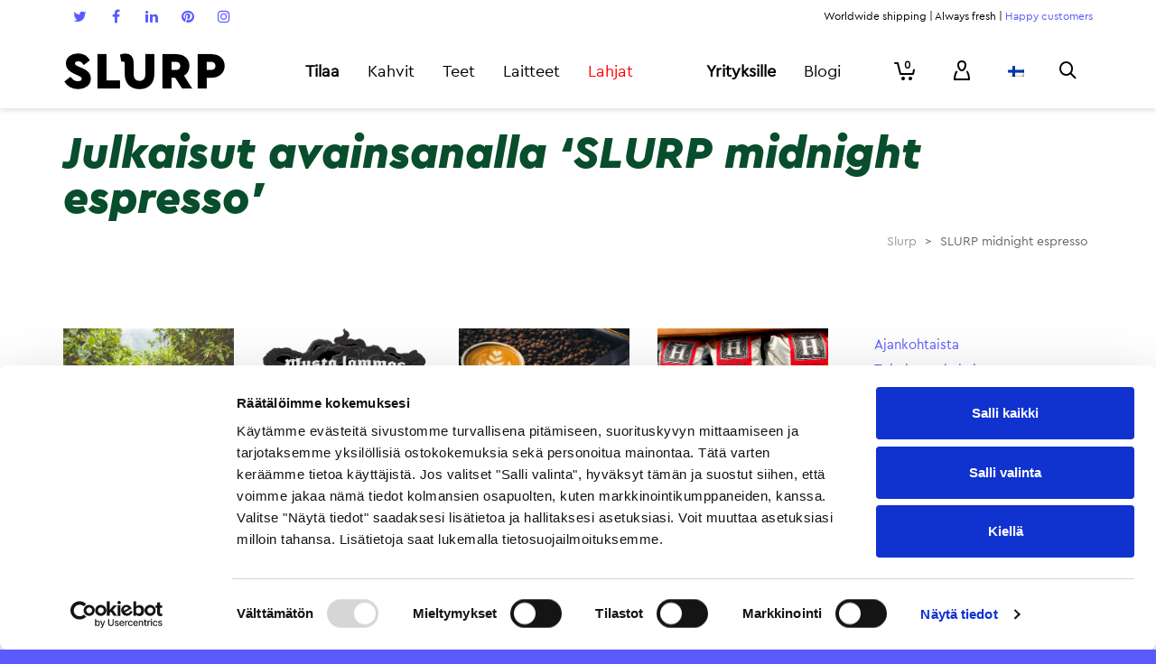

--- FILE ---
content_type: text/html; charset=UTF-8
request_url: https://www.slurp.coffee/blogi/tag/slurp-midnight-espresso/
body_size: 40291
content:
<!DOCTYPE html>

<!--// OPEN HTML //-->
<html lang="fi" prefix="og: http://ogp.me/ns#">

<!--// OPEN HEAD //-->

<head>
		<!-- Anti-flicker snippet (recommended)  -->
	<style>.async-hide { opacity: 0 !important} </style>
	<script>(function(a,s,y,n,c,h,i,d,e){s.className+=' '+y;h.start=1*new Date;
	h.end=i=function(){s.className=s.className.replace(RegExp(' ?'+y),'')};
	(a[n]=a[n]||[]).hide=h;setTimeout(function(){i();h.end=null},c);h.timeout=c;
	})(window,document.documentElement,'async-hide','dataLayer',4000,
	{'GTM-PTPHTK':true});</script>

	<!-- Google Tag Manager -->
	<script>
		(function(w, d, s, l, i) {
			w[l] = w[l] || [];
			w[l].push({
				'gtm.start': new Date().getTime(),
				event: 'gtm.js'
			});
			var f = d.getElementsByTagName(s)[0],
				j = d.createElement(s),
				dl = l != 'dataLayer' ? '&l=' + l : '';
			j.async = true;
			j.src =
				'https://www.googletagmanager.com/gtm.js?id=' + i + dl;
			f.parentNode.insertBefore(j, f);
		})(window, document, 'script', 'dataLayer', 'GTM-PTPHTK');
	</script>

	<!-- End Google Tag Manager -->

	<script>!function(C,oo,k,ie,b,o,t){
	let a=C.scripts[0],c="en",d=C.createElement(ie),
	e=[/^\/([a-z]{2})([_-][a-z]{2})?(\/.*)?/g.exec(k),/^([a-z]{2})\./.exec(oo),
	/\.([a-z]{2,})$/.exec(oo)],f={at:"de",au:c,ca:c,cz:"cs",dk:"da",ee:"et",no:"nb",se:
	"sv",uk:c},g=0;for(g of e){e=g?g[1]:t;if(g)break}e=e.length!=2?t:e;e=f[e]?f[e]:e;d.
	id=b;d.src="https://consent.cookiebot.com/uc.js";d.dataset.cbid=o;d.dataset.
	culture=e;d.async=!0;a.parentNode.insertBefore(d,a)}(document,location.hostname,
	location.pathname,"script","Cookiebot","eea467cd-ce82-4483-83ca-7df83744ab86","fi")
	</script>

		<!-- Google tag (gtag.js) -->
	<script async src="https://www.googletagmanager.com/gtag/js?id=G-G6RHH9L11Z"></script>
	<script>
 	 window.dataLayer = window.dataLayer || [];
 	 function gtag(){dataLayer.push(arguments);}
 	 gtag('js', new Date());
 	 gtag('config', 'G-G6RHH9L11Z');
	</script>

	<!-- Manually set render engine for Internet Explorer, prevent any plugin overrides -->
	<meta http-equiv="X-UA-Compatible" content="IE=EmulateIE10">

	
	
            <!--// SITE TITLE //-->
            <title>SLURP midnight espresso — Coffee delivered home | www.slurp.coffee</title>

            <!--// SITE META //-->
            <meta charset="UTF-8"/>
                        	                <meta name="viewport" content="width=device-width, initial-scale=1.0, maximum-scale=1"/>
                                        <meta name="apple-mobile-web-app-title"
                      content="slurp.coffee">
                        
            <!--// PINGBACK & FAVICON //-->
            <link rel="pingback" href="https://www.slurp.coffee/xmlrpc.php"/>
                            <link rel="shortcut icon" href="https://www.slurp.coffee/wp-content/uploads/2019/03/slurp_favicon_rgb_orange_16px.png" />
                            <link rel="apple-touch-icon-precomposed" sizes="144x144"
                      href="https://www.slurp.coffee/wp-content/uploads/2019/03/slurp_favicon_rgb_orange_144px.png"/>
                                        <link rel="apple-touch-icon-precomposed" sizes="114x114"
                      href="https://www.slurp.coffee/wp-content/uploads/2019/03/slurp_favicon_rgb_orange_114px.png"/>
                                        <link rel="apple-touch-icon-precomposed" sizes="72x72"
                      href="https://www.slurp.coffee/wp-content/uploads/2019/03/slurp_favicon_rgb_orange_72px.png"/>
                                        <link rel="apple-touch-icon-precomposed" sizes="57x57"
                      href="https://www.slurp.coffee/wp-content/uploads/2019/03/slurp_favicon_rgb_orange_57px.png"/>
            
            <script>function spbImageResizer_writeCookie(){the_cookie=document.cookie,the_cookie&&window.devicePixelRatio>=2&&(the_cookie="spb_image_resizer_pixel_ratio="+window.devicePixelRatio+";"+the_cookie,document.cookie=the_cookie)}spbImageResizer_writeCookie();</script>
    <script>function writeCookie(){the_cookie=document.cookie,the_cookie&&window.devicePixelRatio>=2&&(the_cookie="pixel_ratio="+window.devicePixelRatio+";"+the_cookie,document.cookie=the_cookie)}writeCookie();</script>
<link rel="alternate" hreflang="fi" href="https://www.slurp.coffee/blogi/tag/slurp-midnight-espresso/" />
<link rel="alternate" hreflang="en-US" href="https://www.slurp.coffee/en/blogi/tag/slurp-midnight-espresso-en/" />

<!-- This site is optimized with the Yoast SEO Premium plugin v4.7 - https://yoast.com/wordpress/plugins/seo/ -->
<link rel="canonical" href="https://www.slurp.coffee/blogi/tag/slurp-midnight-espresso/" />
<link rel="next" href="https://www.slurp.coffee/blogi/tag/slurp-midnight-espresso/page/2/" />
<meta property="og:locale" content="fi_FI" />
<meta property="og:type" content="object" />
<meta property="og:title" content="SLURP midnight espresso — Coffee delivered home | www.slurp.coffee" />
<meta property="og:url" content="https://www.slurp.coffee/blogi/tag/slurp-midnight-espresso/" />
<meta property="og:site_name" content="Slurp" />
<meta property="og:image" content="https://www.slurp.coffee/wp-content/uploads/2018/05/slurp-821-Edit-2500.jpg" />
<!-- / Yoast SEO Premium plugin. -->

<link rel='dns-prefetch' href='//cdnjs.cloudflare.com' />
<link rel='dns-prefetch' href='//maxcdn.bootstrapcdn.com' />
<link rel='dns-prefetch' href='//fonts.googleapis.com' />
<link rel='dns-prefetch' href='//s.w.org' />
<link rel="alternate" type="application/rss+xml" title="Slurp &raquo; syöte" href="https://www.slurp.coffee/feed/" />
<link rel="alternate" type="application/rss+xml" title="Slurp &raquo; kommenttien syöte" href="https://www.slurp.coffee/comments/feed/" />
<link rel="alternate" type="application/rss+xml" title="Slurp &raquo; SLURP midnight espresso avainsanan RSS-syöte" href="https://www.slurp.coffee/blogi/tag/slurp-midnight-espresso/feed/" />
		<script type="text/javascript">
			window._wpemojiSettings = {"baseUrl":"https:\/\/s.w.org\/images\/core\/emoji\/2.2.1\/72x72\/","ext":".png","svgUrl":"https:\/\/s.w.org\/images\/core\/emoji\/2.2.1\/svg\/","svgExt":".svg","source":{"concatemoji":"https:\/\/www.slurp.coffee\/wp-includes\/js\/wp-emoji-release.min.js?ver=4.7.3"}};
			!function(a,b,c){function d(a){var b,c,d,e,f=String.fromCharCode;if(!k||!k.fillText)return!1;switch(k.clearRect(0,0,j.width,j.height),k.textBaseline="top",k.font="600 32px Arial",a){case"flag":return k.fillText(f(55356,56826,55356,56819),0,0),!(j.toDataURL().length<3e3)&&(k.clearRect(0,0,j.width,j.height),k.fillText(f(55356,57331,65039,8205,55356,57096),0,0),b=j.toDataURL(),k.clearRect(0,0,j.width,j.height),k.fillText(f(55356,57331,55356,57096),0,0),c=j.toDataURL(),b!==c);case"emoji4":return k.fillText(f(55357,56425,55356,57341,8205,55357,56507),0,0),d=j.toDataURL(),k.clearRect(0,0,j.width,j.height),k.fillText(f(55357,56425,55356,57341,55357,56507),0,0),e=j.toDataURL(),d!==e}return!1}function e(a){var c=b.createElement("script");c.src=a,c.defer=c.type="text/javascript",b.getElementsByTagName("head")[0].appendChild(c)}var f,g,h,i,j=b.createElement("canvas"),k=j.getContext&&j.getContext("2d");for(i=Array("flag","emoji4"),c.supports={everything:!0,everythingExceptFlag:!0},h=0;h<i.length;h++)c.supports[i[h]]=d(i[h]),c.supports.everything=c.supports.everything&&c.supports[i[h]],"flag"!==i[h]&&(c.supports.everythingExceptFlag=c.supports.everythingExceptFlag&&c.supports[i[h]]);c.supports.everythingExceptFlag=c.supports.everythingExceptFlag&&!c.supports.flag,c.DOMReady=!1,c.readyCallback=function(){c.DOMReady=!0},c.supports.everything||(g=function(){c.readyCallback()},b.addEventListener?(b.addEventListener("DOMContentLoaded",g,!1),a.addEventListener("load",g,!1)):(a.attachEvent("onload",g),b.attachEvent("onreadystatechange",function(){"complete"===b.readyState&&c.readyCallback()})),f=c.source||{},f.concatemoji?e(f.concatemoji):f.wpemoji&&f.twemoji&&(e(f.twemoji),e(f.wpemoji)))}(window,document,window._wpemojiSettings);
		</script>
		<style type="text/css">
img.wp-smiley,
img.emoji {
	display: inline !important;
	border: none !important;
	box-shadow: none !important;
	height: 1em !important;
	width: 1em !important;
	margin: 0 .07em !important;
	vertical-align: -0.1em !important;
	background: none !important;
	padding: 0 !important;
}
</style>
<link rel='stylesheet' id='slurp_email_optin-css'  href='https://www.slurp.coffee/wp-content/plugins/slurp-email-optin/slurp_email_optin.css?ver=4.7.3' type='text/css' media='all' />
<link rel='stylesheet' id='jckqv-minstyles-css'  href='https://www.slurp.coffee/wp-content/plugins/jck_woo_quickview/assets/frontend/css/main.min.css?ver=4.7.3' type='text/css' media='all' />
<link rel='stylesheet' id='smart-coupon-css'  href='https://www.slurp.coffee/wp-content/plugins/woocommerce-smart-coupons/assets/css/smart-coupon.css?ver=4.7.3' type='text/css' media='all' />
<link rel='stylesheet' id='slurp-product-bundles-styles-css'  href='https://www.slurp.coffee/wp-content/plugins/slurp-product-bundles/slurp-product-bundles.css?ver=4.7.3' type='text/css' media='all' />
<link rel='stylesheet' id='contact-form-7-css'  href='https://www.slurp.coffee/wp-content/plugins/contact-form-7/includes/css/styles.css?ver=4.7' type='text/css' media='all' />
<link rel='stylesheet' id='bootstrap-3-css'  href='//maxcdn.bootstrapcdn.com/bootstrap/3.3.7/css/bootstrap.min.css?ver=4.7.3' type='text/css' media='all' />
<link rel='stylesheet' id='slurp-ui-fixes-styles-css'  href='https://www.slurp.coffee/wp-content/plugins/slurp-ui-fixes/slurp-ui-fixes.css?ver=4.7.3' type='text/css' media='all' />
<link rel='stylesheet' id='spb-frontend-min-css'  href='https://www.slurp.coffee/wp-content/plugins/swift-framework/includes/page-builder/frontend-assets/css/spb-styles.min.css' type='text/css' media='all' />
<link rel='stylesheet' id='swift-slider-min-css'  href='https://www.slurp.coffee/wp-content/plugins/swift-framework/includes/swift-slider/assets/css/swift-slider.min.css' type='text/css' media='all' />
<link rel='stylesheet' id='wc-paytrail-css-css'  href='https://www.slurp.coffee/wp-content/plugins/wc-paytrail/assets/css/wc-paytrail.css?ver=1.7.1' type='text/css' media='all' />
<link rel='stylesheet' id='woocommerce-layout-css'  href='//www.slurp.coffee/wp-content/plugins/woocommerce/assets/css/woocommerce-layout.css?ver=2.6.14' type='text/css' media='all' />
<link rel='stylesheet' id='woocommerce-smallscreen-css'  href='//www.slurp.coffee/wp-content/plugins/woocommerce/assets/css/woocommerce-smallscreen.css?ver=2.6.14' type='text/css' media='only screen and (max-width: 768px)' />
<link rel='stylesheet' id='woocommerce-general-css'  href='//www.slurp.coffee/wp-content/plugins/woocommerce/assets/css/woocommerce.css?ver=2.6.14' type='text/css' media='all' />
<link rel='stylesheet' id='wpml-legacy-horizontal-list-0-css'  href='https://www.slurp.coffee/wp-content/plugins/sitepress-multilingual-cms/templates/language-switchers/legacy-list-horizontal/style.css?ver=1' type='text/css' media='all' />
<link rel='stylesheet' id='wpml-legacy-vertical-list-0-css'  href='https://www.slurp.coffee/wp-content/plugins/sitepress-multilingual-cms/templates/language-switchers/legacy-list-vertical/style.css?ver=1' type='text/css' media='all' />
<link rel='stylesheet' id='wcml-dropdown-0-css'  href='https://www.slurp.coffee/wp-content/plugins/woocommerce-multilingual/templates/currency-switchers/legacy-dropdown/style.css?ver=4.1.2' type='text/css' media='all' />
<link rel='stylesheet' id='atelier-parent-style-css'  href='https://www.slurp.coffee/wp-content/themes/atelier/style.css?ver=4.7.3' type='text/css' media='all' />
<link rel='stylesheet' id='font-cerapro-css'  href='https://www.slurp.coffee/FontCeraPro.css?ver=4.7.3' type='text/css' media='all' />
<link rel='stylesheet' id='font-lyondisplay-css'  href='https://www.slurp.coffee/FontLyonDisplay.css?ver=4.7.3' type='text/css' media='all' />
<link rel='stylesheet' id='sf-combined-min-css'  href='https://www.slurp.coffee/wp-content/themes/atelier/css/sf-combined.min.css' type='text/css' media='all' />
<link rel='stylesheet' id='sf-responsive-min-css'  href='https://www.slurp.coffee/wp-content/themes/atelier/css/responsive.css' type='text/css' media='all' />
<link rel='stylesheet' id='sf-style-css'  href='https://www.slurp.coffee/wp-content/themes/slurp-2/style.css' type='text/css' media='all' />
<link rel='stylesheet' id='wc-bundle-style-css'  href='https://www.slurp.coffee/wp-content/plugins/woocommerce-product-bundles/assets/css/wc-pb-frontend.css?ver=5.2.3' type='text/css' media='all' />
<link rel='stylesheet' id='redux-google-fonts-sf_atelier_options-css'  href='https://fonts.googleapis.com/css?family=Source+Sans+Pro%3A200%2C300%2C400%2C600%2C700%2C900%2C200italic%2C300italic%2C400italic%2C600italic%2C700italic%2C900italic&#038;ver=1640681398' type='text/css' media='all' />
<script type='text/javascript' src='https://www.slurp.coffee/wp-includes/js/jquery/jquery.js?ver=1.12.4'></script>
<script type='text/javascript' src='https://www.slurp.coffee/wp-includes/js/jquery/jquery-migrate.min.js?ver=1.4.1'></script>
<script type='text/javascript' src='https://www.slurp.coffee/wp-content/plugins/woocommerce-multilingual/res/js/front-scripts.min.js?ver=4.1.2'></script>
<script type='text/javascript'>
/* <![CDATA[ */
var actions = {"is_lang_switched":"0","is_currency_switched":"0"};
/* ]]> */
</script>
<script type='text/javascript' src='https://www.slurp.coffee/wp-content/plugins/woocommerce-multilingual/res/js/cart_widget.min.js?ver=4.1.2'></script>
<script type='text/javascript' src='https://www.slurp.coffee/wp-content/plugins/slurp-marketing-attribution/slurp-marketing-attribution.js?ver=4.7.3'></script>
<script type='text/javascript' src='//cdnjs.cloudflare.com/ajax/libs/vue/2.1.4/vue.min.js?ver=4.7.3'></script>
<script type='text/javascript' src='https://www.slurp.coffee/wp-content/plugins/wc-paytrail/assets/js/wc-paytrail.js?ver=1.7.1'></script>
<script type='text/javascript' src='https://www.slurp.coffee/wp-content/plugins/duracelltomi-google-tag-manager/js/gtm4wp-contact-form-7-tracker.js?ver=1.6.1'></script>
<script type='text/javascript' src='https://www.slurp.coffee/wp-content/plugins/duracelltomi-google-tag-manager/js/gtm4wp-form-move-tracker.js?ver=1.6.1'></script>
<script type='text/javascript' src='https://www.slurp.coffee/wp-content/plugins/duracelltomi-google-tag-manager/js/gtm4wp-social-tracker.js?ver=1.6.1'></script>
<script type='text/javascript' src='https://www.slurp.coffee/wp-content/plugins/duracelltomi-google-tag-manager/js/analytics-talk-content-tracking.js?ver=1.6.1'></script>
<link rel='https://api.w.org/' href='https://www.slurp.coffee/wp-json/' />
<link rel="EditURI" type="application/rsd+xml" title="RSD" href="https://www.slurp.coffee/xmlrpc.php?rsd" />
<link rel="wlwmanifest" type="application/wlwmanifest+xml" href="https://www.slurp.coffee/wp-includes/wlwmanifest.xml" /> 
<meta name="generator" content="WordPress 4.7.3" />
<meta name="generator" content="WooCommerce 2.6.14" />
<meta name="generator" content="WPML ver:3.6.3 stt:1,18;" />
<!-- Stream WordPress user activity plugin v3.2.0 -->
			<script type="text/javascript">
			var ajaxurl = 'https://www.slurp.coffee/wp-admin/admin-ajax.php';
			</script>
			
<!-- Google Tag Manager for WordPress by DuracellTomi - http://duracelltomi.com -->
<script data-cfasync="false" type="text/javascript">
	var gtm4wp_datalayer_name = "dataLayer";
	var dataLayer = dataLayer || [];

	var gtm4wp_scrollerscript_debugmode         = false;
	var gtm4wp_scrollerscript_callbacktime      = 100;
	var gtm4wp_scrollerscript_readerlocation    = 150;
	var gtm4wp_scrollerscript_contentelementid  = "content";
	var gtm4wp_scrollerscript_scannertime       = 60;
	dataLayer.push({"visitorLoginState":"logged-out","visitorType":"visitor-logged-out","visitorEmail":"","pageTitle":"SLURP midnight espresso — Coffee delivered home | www.slurp.coffee","pagePostType":"post","pagePostType2":"tag-post","browserName":"","browserVersion":"","browserEngineName":"","browserEngineVersion":"","osName":"","osVersion":"","deviceType":"bot","deviceManufacturer":"","deviceModel":"","ecomm_pagetype":"other"});
</script>
<!-- End Google Tag Manager for WordPress by DuracellTomi --><!--[if lt IE 9]><script data-cfasync="false" src="https://www.slurp.coffee/wp-content/themes/atelier/js/respond.js"></script><script data-cfasync="false" src="https://www.slurp.coffee/wp-content/themes/atelier/js/html5shiv.js"></script><script data-cfasync="false" src="https://www.slurp.coffee/wp-content/themes/atelier/js/excanvas.compiled.js"></script><![endif]--><style type="text/css">
@font-face {
						font-family: 'si-shop-three';
						src:url('https://www.slurp.coffee/wp-content/themes/atelier/css/font/si-shop-three.eot?-7oeevn');
						src:url('https://www.slurp.coffee/wp-content/themes/atelier/css/font/si-shop-three.eot?#iefix-7oeevn') format('embedded-opentype'),
							url('https://www.slurp.coffee/wp-content/themes/atelier/css/font/si-shop-three.woff?-7oeevn') format('woff'),
							url('https://www.slurp.coffee/wp-content/themes/atelier/css/font/si-shop-three.ttf?-7oeevn') format('truetype'),
							url('https://www.slurp.coffee/wp-content/themes/atelier/css/font/si-shop-three.svg?-7oeevn#atelier') format('svg');
						font-weight: normal;
						font-style: normal;
					}
					.sf-icon-cart, .sf-icon-add-to-cart, .sf-icon-variable-options, .sf-icon-soldout {
						font-family: 'si-shop-three'!important;
					}
					.sf-icon-variable-options:before {
						content: '\e600';
					}
					.sf-icon-cart:before {
						content: '\e601';
					}
					.sf-icon-add-to-cart:before {
						content: '\e602';
					}
					.sf-icon-soldout:before {
						content: '\e603';
					}
					.shopping-bag-item > a > span.num-items {
						margin-top: -20px;
						right: 1px;
					}
					#mobile-menu ul li.shopping-bag-item > a span.num-items {
					  right: 21px;
					}
					.mobile-header-opts > nav {
						vertical-align: 0;
					}
					::selection, ::-moz-selection {background-color: #5A5AFF; color: #fff;}.accent-bg, .funded-bar .bar {background-color:#5A5AFF;}.accent {color:#5A5AFF;}span.highlighted, span.dropcap4, .loved-item:hover .loved-count, .flickr-widget li, .portfolio-grid li, figcaption .product-added, .woocommerce .widget_layered_nav ul li.chosen small.count, .widget_layered_nav ul > li, .woocommerce .widget_layered_nav_filters ul li a, .sticky-post-icon, .fw-video-close:hover {background-color: #5A5AFF!important; color: #ffffff!important;}a:hover, a:focus, #sidebar a:hover, .pagination-wrap a:hover, .carousel-nav a:hover, .portfolio-pagination div:hover > i, #footer a:hover, .beam-me-up a:hover span, .portfolio-item .portfolio-item-permalink, .read-more-link, .blog-item .read-more, .blog-item-details a:hover, .author-link, span.dropcap2, .spb_divider.go_to_top a, .item-link:hover, #header-translation p a, #breadcrumbs a:hover, .ui-widget-content a:hover, .yith-wcwl-add-button a:hover, #product-img-slider li a.zoom:hover, .woocommerce .star-rating span, #jckqv .woocommerce-product-rating .star-rating span:before, .article-body-wrap .share-links a:hover, ul.member-contact li a:hover, .bag-product a.remove:hover, .bag-product-title a:hover, #back-to-top:hover,  ul.member-contact li a:hover, .fw-video-link-image:hover i, .ajax-search-results .all-results:hover, .search-result h5 a:hover .ui-state-default a:hover, .fw-video-link-icon:hover {color: #5A5AFF;}.carousel-wrap > a:hover,  .woocommerce p.stars a.active:after,  .woocommerce p.stars a:hover:after {color: #5A5AFF!important;}.read-more i:before, .read-more em:before {color: #5A5AFF;}textarea:focus, input:focus, input[type="text"]:focus, input[type="email"]:focus, textarea:focus, .bypostauthor .comment-wrap .comment-avatar,.search-form input:focus, .wpcf7 input:focus, .wpcf7 textarea:focus, .ginput_container input:focus, .ginput_container textarea:focus, .mymail-form input:focus, .mymail-form textarea:focus, input[type="tel"]:focus, input[type="number"]:focus {border-color: #5A5AFF!important;}nav .menu ul li:first-child:after,.navigation a:hover > .nav-text, .returning-customer a:hover {border-bottom-color: #5A5AFF;}nav .menu ul ul li:first-child:after {border-right-color: #5A5AFF;}.spb_impact_text .spb_call_text {border-left-color: #5A5AFF;}.spb_impact_text .spb_button span {color: #fff;}a[rel="tooltip"], ul.member-contact li a, a.text-link, .tags-wrap .tags a, .logged-in-as a, .comment-meta-actions .edit-link, .comment-meta-actions .comment-reply, .read-more {border-color: #5A5AFF;}.super-search-go {border-color: #5A5AFF!important;}.super-search-go:hover {background: #5A5AFF!important;border-color: #5A5AFF!important;}.owl-pagination .owl-page span {background-color: #E6E6E6;}.owl-pagination .owl-page::after {background-color: #5A5AFF;}.owl-pagination .owl-page:hover span, .owl-pagination .owl-page.active a {background-color: #FF501E;}body.header-below-slider .home-slider-wrap #slider-continue:hover {border-color: #5A5AFF;}body.header-below-slider .home-slider-wrap #slider-continue:hover i {color: #5A5AFF;}#one-page-nav li a:hover > i {background: #5A5AFF;}#one-page-nav li.selected a:hover > i {border-color: #5A5AFF;}#one-page-nav li .hover-caption {background: #5A5AFF; color: #ffffff;}#one-page-nav li .hover-caption:after {border-left-color: #5A5AFF;}.love-it:hover > svg .stroke {stroke: #5A5AFF!important;}.love-it:hover > svg .fill {fill: #5A5AFF!important;}.side-details .love-it > svg .stroke {stroke: #E6E6E6;}.side-details .love-it > svg .fill {fill: #E6E6E6;}.side-details .comments-wrapper > svg .stroke {stroke: #E6E6E6;}.side-details .comments-wrapper > svg .fill {fill: #E6E6E6;}.comments-wrapper a:hover > svg .stroke {stroke: #5A5AFF!important;}.comments-wrapper a:hover span, .love-it:hover span.love-count {color: #5A5AFF!important;}.circle-bar .spinner > div {border-top-color: #5A5AFF;border-right-color: #5A5AFF;}#sf-home-preloader, #site-loading {background-color: #FFFFFF;}.loading-bar-transition .pace .pace-progress {background-color: #5A5AFF;}.spinner .circle-bar {border-left-color:#E6E6E6;border-bottom-color:#E6E6E6;border-right-color:#5A5AFF;border-top-color:#5A5AFF;}.orbit-bars .spinner > div:before {border-top-color:#5A5AFF;border-bottom-color:#5A5AFF;}.orbit-bars .spinner > div:after {background-color: #E6E6E6;}body, .layout-fullwidth #container {background-color: #5A5AFF;}#main-container, .tm-toggle-button-wrap a {background-color: #FFFFFF;}.tabbed-heading-wrap .heading-text {background-color: #FFFFFF;}.single-product.page-heading-fancy .product-main {background-color: #FFFFFF;}.spb-row-container[data-top-style="slant-ltr"]:before, .spb-row-container[data-top-style="slant-rtl"]:before, .spb-row-container[data-bottom-style="slant-ltr"]:after, .spb-row-container[data-bottom-style="slant-rtr"]:after {background-color: #FFFFFF;}a, .ui-widget-content a, #respond .form-submit input[type=submit] {color: #5A5AFF;}a:hover, a:focus {color: #1EB477;}ul.bar-styling li:not(.selected) > a:hover, ul.bar-styling li > .comments-likes:hover {color: #ffffff;background: #5A5AFF;border-color: #5A5AFF;}ul.bar-styling li > .comments-likes:hover * {color: #ffffff!important;}ul.bar-styling li > a, ul.bar-styling li > div, ul.page-numbers li > a, ul.page-numbers li > span, .curved-bar-styling, ul.bar-styling li > form input, .spb_directory_filter_below {border-color: #E6E6E6;}ul.bar-styling li > a, ul.bar-styling li > span, ul.bar-styling li > div, ul.bar-styling li > form input {background-color: #FFFFFF;}.pagination-wrap {border-color: #E6E6E6;}.pagination-wrap ul li a {border-color: transparent;}ul.page-numbers li > a:hover, ul.page-numbers li > span.current, .pagination-wrap ul li > a:hover, .pagination-wrap ul li span.current {border-color: #E6E6E6!important;color: #5A5AFF!important;}input[type="text"], input[type="email"], input[type="password"], textarea, select, .wpcf7 input[type="text"], .wpcf7 input[type="email"], .wpcf7 textarea, .wpcf7 select, .ginput_container input[type="text"], .ginput_container input[type="email"], .ginput_container textarea, .ginput_container select, .mymail-form input[type="text"], .mymail-form input[type="email"], .mymail-form textarea, .mymail-form select, input[type="date"], input[type="tel"], input.input-text, input[type="number"], .select2-container .select2-choice {border-color: #E6E6E6;background-color: #f7f7f7;color:#222222;}.select2-container .select2-choice>.select2-chosen {color:#222222!important;}::-webkit-input-placeholder {color:#222222!important;}:-moz-placeholder {color:#222222!important;}::-moz-placeholder {color:#222222!important;}:-ms-input-placeholder {color:#222222!important;}input[type=submit], button[type=submit], input[type="file"], select, .wpcf7 input.wpcf7-submit[type=submit] {border-color: #E6E6E6;color: #222222;}input[type=submit]:hover, button[type=submit]:hover, .wpcf7 input.wpcf7-submit[type=submit]:hover, .gform_wrapper input[type=submit]:hover, .mymail-form input[type=submit]:hover {background: #FF501E;border-color: #FF501E; color: #ffffff;}.modal-header {background: #E6E6E6;}.modal-content {background: #FFFFFF;}.modal-header h3, .modal-header .close {color: #000000;}.modal-header .close:hover {color: #5A5AFF;}.recent-post .post-details, .portfolio-item h5.portfolio-subtitle, .search-item-content time, .search-item-content span, .portfolio-details-wrap .date {color: #5A5AFF;}ul.bar-styling li.facebook > a:hover {color: #fff!important;background: #3b5998;border-color: #3b5998;}ul.bar-styling li.twitter > a:hover {color: #fff!important;background: #4099FF;border-color: #4099FF;}ul.bar-styling li.google-plus > a:hover {color: #fff!important;background: #d34836;border-color: #d34836;}ul.bar-styling li.pinterest > a:hover {color: #fff!important;background: #cb2027;border-color: #cb2027;}#top-bar {background: #ffffff; border-bottom-color: #ffffff;}#top-bar .tb-text {color: #000000;}#top-bar .tb-text > a, #top-bar nav .menu > li > a {color: #5A5AFF;}#top-bar .menu li {border-left-color: #ffffff; border-right-color: #ffffff;}#top-bar .menu > li > a, #top-bar .menu > li.parent:after {color: #5A5AFF;}#top-bar .menu > li:hover > a, #top-bar a:hover {color: #1EB477!important;}.header-wrap #header, .header-standard-overlay #header, .vertical-header .header-wrap #header-section, #header-section .is-sticky #header.sticky-header {background-color:#ffffff;}.fs-search-open .header-wrap #header, .fs-search-open .header-standard-overlay #header, .fs-search-open .vertical-header .header-wrap #header-section, .fs-search-open #header-section .is-sticky #header.sticky-header {background-color: #5A5AFF;}.fs-supersearch-open .header-wrap #header, .fs-supersearch-open .header-standard-overlay #header, .fs-supersearch-open .vertical-header .header-wrap #header-section, .fs-supersearch-open #header-section .is-sticky #header.sticky-header {background-color: #5A5AFF;}.overlay-menu-open .header-wrap #header, .overlay-menu-open .header-standard-overlay #header, .overlay-menu-open .vertical-header .header-wrap #header-section, .overlay-menu-open #header-section .is-sticky #header.sticky-header {background-color: #5A5AFF;}#sf-header-banner {background-color:#fff; border-bottom: 2px solid#e3e3e3;}#sf-header-banner {color:#222;}#sf-header-banner a {color:#333;}#sf-header-banner a:hover {color:#1dc6df;}.header-left, .header-right, .vertical-menu-bottom .copyright {color: #000000;}.header-left a, .header-right a, .vertical-menu-bottom .copyright a, #header .header-left ul.menu > li > a.header-search-link-alt, #header .header-right ul.menu > li > a.header-search-link, #header .header-right ul.menu > li > a.header-search-link-alt {color: #000000;}.header-left a:hover, .header-right a:hover, .vertical-menu-bottom .copyright a:hover {color: #5A5AFF;}#header .header-left ul.menu > li:hover > a.header-search-link-alt, #header .header-right ul.menu > li:hover > a.header-search-link-alt {color: #5A5AFF!important;}#header-search a:hover, .super-search-close:hover {color: #5A5AFF;}.sf-super-search {background-color: #FF501E;}.sf-super-search .search-options .ss-dropdown ul {background-color: #5A5AFF;}.sf-super-search .search-options .ss-dropdown ul li a {color: #ffffff;}.sf-super-search .search-options .ss-dropdown ul li a:hover {color: #FF501E;}.sf-super-search .search-options .ss-dropdown > span, .sf-super-search .search-options input {color: #5A5AFF; border-bottom-color: #5A5AFF;}.sf-super-search .search-options .ss-dropdown ul li .fa-check {color: #FF501E;}.sf-super-search-go:hover, .sf-super-search-close:hover { background-color: #5A5AFF; border-color: #5A5AFF; color: #ffffff;}.header-languages .current-language {color: #000000;}#header-section #main-nav {border-top-color: #ffffff;}.ajax-search-wrap {background-color:#fff}.ajax-search-wrap, .ajax-search-results, .search-result-pt .search-result, .vertical-header .ajax-search-results {border-color: #ffffff;}.page-content {border-bottom-color: #E6E6E6;}.ajax-search-wrap input[type="text"], .search-result-pt h6, .no-search-results h6, .search-result h5 a, .no-search-results p {color: #000000;}.header-wrap, #header-section .is-sticky .sticky-header, #header-section.header-5 #header, #header .header-right .aux-item, #header .header-left .aux-item {border-color: transparent!important;}.header-left .aux-item, .header-right .aux-item {padding-left: 10px;padding-right: 10px;}.aux-item .std-menu.cart-wishlist {margin-left: 0; margin-right: 0;}#header .aux-item .std-menu li.shopping-bag-item > a {padding-left: 0;}.header-left .aux-item, .header-right .aux-item {border-color: #ffffff!important;}#contact-slideout {background: #FFFFFF;}#mobile-top-text, #mobile-header {background-color: #ffffff;border-bottom-color:#ffffff;}#mobile-top-text, #mobile-logo h1 {color: #000000;}#mobile-top-text a, #mobile-header a {color: #000000;}#mobile-header a {color: #000000;}#mobile-header a.mobile-menu-link span.menu-bars, #mobile-header a.mobile-menu-link span.menu-bars:before, #mobile-header a.mobile-menu-link span.menu-bars:after {background-color: #000000;}#mobile-header a.mobile-menu-link:hover span.menu-bars, #mobile-header a.mobile-menu-link:hover span.menu-bars:before, #mobile-header a.mobile-menu-link:hover span.menu-bars:after {background-color: #5A5AFF;}#mobile-menu-wrap, #mobile-cart-wrap {background-color: #ffffff;color: #000000;}.mobile-search-form input[type="text"] {color: #000000;border-bottom-color: #E6E6E6;}.mobile-search-form ::-webkit-input-placeholder {color: #000000!important;}.mobile-search-form :-moz-placeholder {color: #000000!important;}.mobile-search-form ::-moz-placeholder {color: #000000!important;}.mobile-search-form :-ms-input-placeholder {color: #000000!important;}#mobile-menu-wrap a, #mobile-cart-wrap a:not(.sf-button), #mobile-menu-wrap .shopping-bag-item a > span.num-items {color: #5A5AFF;}.shop-icon-fill #mobile-menu-wrap .shopping-bag-item a > span.num-items {color: #ffffff!important;}#mobile-menu-wrap a:hover, #mobile-cart-wrap a:not(.sf-button):hover,  #mobile-menu ul li:hover > a {color: #1EB477!important;}#mobile-menu-wrap .bag-buttons a.wishlist-button {color: #5A5AFF!important;}#mobile-menu ul li.parent > a:after {color: #000000;}#mobile-cart-wrap .shopping-bag-item > a.cart-contents, #mobile-cart-wrap .bag-product, #mobile-cart-wrap .bag-empty {border-bottom-color: #E6E6E6;}#mobile-menu ul li, .mobile-cart-menu li, .mobile-cart-menu .bag-header, .mobile-cart-menu .bag-product, .mobile-cart-menu .bag-empty {border-color: #E6E6E6;}a.mobile-menu-link span, a.mobile-menu-link span:before, a.mobile-menu-link span:after {background: #5A5AFF;}a.mobile-menu-link:hover span, a.mobile-menu-link:hover span:before, a.mobile-menu-link:hover span:after {background: #1EB477;}#mobile-cart-wrap .bag-buttons > a.bag-button {color: #5A5AFF!important;border-color: #5A5AFF;}#mobile-cart-wrap .bag-product a.remove {color: #5A5AFF!important;}#mobile-cart-wrap .bag-product a.remove:hover {color: #1EB477!important;}#logo.has-img, .header-left, .header-right {height:42px;}#mobile-logo {max-height:42px;}#mobile-logo.has-img img {max-height:42px;}.full-center #logo.has-img a > img {max-height: 82px;}.header-left, .header-right {line-height:42px;}.minimal-checkout-return a {height:42px;line-height:42px;padding: 0;}.browser-ie #logo {width:180px;}#logo img.retina {width:179.5px;}#logo.has-img a > img {padding: 20px 0;}.header-2 #logo.has-img img {max-height:42px;}#logo.has-img img {max-height:42px;}.full-center #logo.has-img a > img {max-height: 42px;padding: 0;}.full-header-stick #header, .full-header-stick #logo, .full-header-stick .header-left, .full-header-stick .header-right {height:82px;line-height:82px;}.full-center #main-navigation ul.menu > li > a, .full-center .header-right ul.menu > li > a, .full-center nav.float-alt-menu ul.menu > li > a, .full-center .header-right div.text, .full-center #header .aux-item ul.social-icons li {height:82px;line-height:82px;}.full-center #header, .full-center .float-menu, .header-split .float-menu {height:82px;}.full-center nav li.menu-item.sf-mega-menu > ul.sub-menu, .full-center .ajax-search-wrap {top:82px!important;}.browser-ff #logo a {height:82px;}.full-center #logo {max-height:82px;}.header-6 .header-left, .header-6 .header-right, .header-6 #logo.has-img {height:82px;line-height:82px;}.header-6 #logo.has-img a > img {padding: 0;}#logo.has-img a {height:82px;}#logo.has-img a > img {padding: 0 10px;}.full-center.resized-header #main-navigation ul.menu > li > a, .full-center.resized-header .header-right ul.menu > li > a, .full-center.resized-header nav.float-alt-menu ul.menu > li > a, .full-center.resized-header .header-right div.text, .full-header-stick.resized-header #header, .full-header-stick.resized-header #logo, .full-header-stick.resized-header .header-left, .full-header-stick.resized-header .header-right, .full-center.resized-header  #header .aux-item ul.social-icons li {height:62px;line-height:62px;}.full-center.resized-header #logo, .full-center.resized-header #logo.no-img a {height:62px;}.full-center.resized-header #header, .full-center.resized-header .float-menu, .header-split.resized-header .float-menu {height:62px;}.full-center.resized-header nav ul.menu > li.menu-item > ul.sub-menu, .full-center.resized-header nav li.menu-item.sf-mega-menu > ul.sub-menu, .full-center.resized-header nav li.menu-item.sf-mega-menu-alt > ul.sub-menu, .full-center.resized-header .ajax-search-wrap {top:62px!important;}.browser-ff .resized-header #logo a {height:62px;}.resized-header #logo.has-img a {height:62px;}.full-center.resized-header nav.float-alt-menu ul.menu > li > ul.sub-menu {top:62px!important;}#main-nav, .header-wrap[class*="page-header-naked"] #header-section .is-sticky #main-nav, .header-wrap #header-section .is-sticky #header.sticky-header, .header-wrap #header-section.header-5 #header, .header-wrap[class*="page-header-naked"] #header .is-sticky .sticky-header, .header-wrap[class*="page-header-naked"] #header-section.header-5 #header .is-sticky .sticky-header {background-color: #fff;}#main-nav {border-color: #ffffff;border-top-style: none;}.show-menu {background-color: #FF501E;color: #ffffff;}nav .menu > li:before {background: #07c1b6;}nav .menu .sub-menu .parent > a:after {border-left-color: #07c1b6;}nav .menu ul.sub-menu, li.menu-item.sf-mega-menu > ul.sub-menu > div {background-color: #FFFFFF;}nav .menu ul.sub-menu li {border-top-color: #ffffff;border-top-style: none;}li.menu-item.sf-mega-menu > ul.sub-menu > li {border-top-color: #ffffff;border-top-style: none;}li.menu-item.sf-mega-menu > ul.sub-menu > li {border-left-color: #ffffff;border-left-style: none;}#main-nav {border-width: 0;}nav .menu > li.menu-item > a, nav.std-menu .menu > li > a {color: #000000;}#main-nav ul.menu > li, #main-nav ul.menu > li:first-child, #main-nav ul.menu > li:first-child, .full-center nav#main-navigation ul.menu > li, .full-center nav#main-navigation ul.menu > li:first-child, .full-center #header nav.float-alt-menu ul.menu > li {border-color: #ffffff;}nav ul.menu > li.menu-item.sf-menu-item-btn > a {border-color: #000000;background-color: #000000;color: #1EB477;}nav ul.menu > li.menu-item.sf-menu-item-btn:hover > a {border-color: #5A5AFF; background-color: #5A5AFF; color: #ffffff!important;}#main-nav ul.menu > li, .full-center nav#main-navigation ul.menu > li, .full-center nav.float-alt-menu ul.menu > li, .full-center #header nav.float-alt-menu ul.menu > li {border-width: 0!important;}.full-center nav#main-navigation ul.menu > li:first-child {border-width: 0;margin-left: -15px;}#main-nav .menu-right {right: -5px;}nav .menu > li.menu-item:hover > a, nav.std-menu .menu > li:hover > a {color: #1EB477!important;}nav .menu > li.current-menu-ancestor > a, nav .menu > li.current-menu-item > a, nav .menu > li.current-scroll-item > a, #mobile-menu .menu ul li.current-menu-item > a {color: #1EB477;}.shopping-bag-item a > span.num-items {border-color: #000000;}.shop-icon-fill .shopping-bag-item > a > i {color: inherit;}.shop-icon-fill .shopping-bag-item a > span.num-items, .shop-icon-fill .shopping-bag-item:hover a > span.num-items {color: #ffffff!important;}.shop-icon-fill .shopping-bag-item:hover > a > i {color: inherit;}.header-left ul.sub-menu > li > a:hover, .header-right ul.sub-menu > li > a:hover {color: #1EB477;}.shopping-bag-item a > span.num-items:after {border-color: #1EB477;}.shopping-bag-item:hover a > span.num-items {border-color: #1EB477!important; color: #1EB477!important;}.shopping-bag-item:hover a > span.num-items:after {border-color: #1EB477!important;}.page-header-naked-light .sticky-wrapper:not(.is-sticky) .shopping-bag-item:hover a > span.num-items, .page-header-naked-dark .sticky-wrapper:not(.is-sticky) .shopping-bag-item:hover a > span.num-items {color: #ffffff}.page-header-naked-light .sticky-wrapper:not(.is-sticky) .shopping-bag-item:hover a > span.num-items:after, .page-header-naked-dark .sticky-wrapper:not(.is-sticky) .shopping-bag-item:hover a > span.num-items:after {border-color: #1EB477;}nav .menu ul.sub-menu li.menu-item > a, nav .menu ul.sub-menu li > span, nav.std-menu ul.sub-menu {color: #0a0a0a;}.bag-buttons a.bag-button, .bag-buttons a.wishlist-button {color: #0a0a0a!important;}.bag-product a.remove, .woocommerce .bag-product a.remove {color: #0a0a0a!important;}.bag-product a.remove:hover, .woocommerce .bag-product a.remove:hover {color: #5A5AFF!important;}nav .menu ul.sub-menu li.menu-item:hover > a, .bag-product a.remove:hover {color: #1EB477!important;}nav .menu li.parent > a:after, nav .menu li.parent > a:after:hover, .ajax-search-wrap:after {color: #000000;}nav .menu ul.sub-menu li.current-menu-ancestor > a, nav .menu ul.sub-menu li.current-menu-item > a {color: #000000!important;}#main-nav .header-right ul.menu > li, .wishlist-item {border-left-color: #ffffff;}.bag-header, .bag-product, .bag-empty, .wishlist-empty {border-color: #ffffff;}.bag-buttons a.checkout-button, .bag-buttons a.create-account-button, .woocommerce input.button.alt, .woocommerce .alt-button, .woocommerce button.button.alt {background: #5A5AFF; color: #ffffff;}.woocommerce .button.update-cart-button:hover {background: #5A5AFF; color: #ffffff;}.woocommerce input.button.alt:hover, .woocommerce .alt-button:hover, .woocommerce button.button.alt:hover {background: #5A5AFF; color: #ffffff;}.shopping-bag:before, nav .menu ul.sub-menu li:first-child:before {border-bottom-color: #07c1b6;}.page-header-naked-light .sticky-wrapper:not(.is-sticky) a.menu-bars-link:hover span, .page-header-naked-light .sticky-wrapper:not(.is-sticky) a.menu-bars-link:hover span:before, .page-header-naked-light .sticky-wrapper:not(.is-sticky) a.menu-bars-link:hover span:after, .page-header-naked-dark .sticky-wrapper:not(.is-sticky) a.menu-bars-link:hover span, .page-header-naked-dark .sticky-wrapper:not(.is-sticky) a.menu-bars-link:hover span:before, .page-header-naked-dark .sticky-wrapper:not(.is-sticky) a.menu-bars-link:hover span:after {background: #5A5AFF;}a.menu-bars-link span, a.menu-bars-link span:before, a.menu-bars-link span:after {background: #000000;}a.menu-bars-link:hover span, a.menu-bars-link:hover span:before, a.menu-bars-link:hover span:after {background: #5A5AFF;}.overlay-menu-open .header-wrap {background-color: #ffffff;}.overlay-menu-open .header-wrap #header {background-color: transparent!important;}.overlay-menu-open #logo h1, .overlay-menu-open .header-left, .overlay-menu-open .header-right, .overlay-menu-open .header-left a, .overlay-menu-open .header-right a {color: #ffffff!important;}#overlay-menu nav li.menu-item > a, .overlay-menu-open a.menu-bars-link, #overlay-menu .fs-overlay-close {color: #ffffff;}.overlay-menu-open a.menu-bars-link span:before, .overlay-menu-open a.menu-bars-link span:after {background: #ffffff!important;}.fs-supersearch-open .fs-supersearch-link, .fs-search-open .fs-header-search-link {color: #ffffff!important;}#overlay-menu {background-color: #5A5AFF;}#overlay-menu, #fullscreen-search, #fullscreen-supersearch {background-color: rgba(90,90,255, 0.95);}#overlay-menu nav li:hover > a {color: #1EB477!important;}#fullscreen-supersearch .sf-super-search {color: #666666!important;}#fullscreen-supersearch .sf-super-search .search-options .ss-dropdown > span, #fullscreen-supersearch .sf-super-search .search-options input {color: #ffffff!important;}#fullscreen-supersearch .sf-super-search .search-options .ss-dropdown > span:hover, #fullscreen-supersearch .sf-super-search .search-options input:hover {color: #1EB477!important;}#fullscreen-supersearch .sf-super-search .search-go a.sf-button {background-color: #5A5AFF!important;}#fullscreen-supersearch .sf-super-search .search-go a.sf-button:hover {background-color: #FF501E!important;border-color: #FF501E!important;color: #ffffff!important;}#fullscreen-search .fs-overlay-close, #fullscreen-search .search-wrap .title, .fs-search-bar, .fs-search-bar input#fs-search-input, #fullscreen-search .search-result-pt h3 {color: #666666;}#fullscreen-search ::-webkit-input-placeholder {color: #666666!important;}#fullscreen-search :-moz-placeholder {color: #666666!important;}#fullscreen-search ::-moz-placeholder {color: #666666!important;}#fullscreen-search :-ms-input-placeholder {color: #666666!important;}#fullscreen-search .container1 > div, #fullscreen-search .container2 > div, #fullscreen-search .container3 > div {background-color: #666666;}nav#main-navigation ul.menu > li.sf-menu-item-new-badge > a:before {background-color: #ffffff;box-shadow: inset 2px 2px ;}nav#main-navigation ul.menu > li.sf-menu-item-new-badge > a:after {background-color: #ffffff;color: ; border-color: ;}.sf-side-slideout {background-color: #ffffff;}.sf-side-slideout .vertical-menu nav .menu li > a, .sf-side-slideout .vertical-menu nav .menu li.parent > a:after, .sf-side-slideout .vertical-menu nav .menu > li ul.sub-menu > li > a {color: #0a0a0a;}.sf-side-slideout .vertical-menu nav .menu li.menu-item {border-color: #f2f2f2;}.sf-side-slideout .vertical-menu nav .menu li:hover > a, .sf-side-slideout .vertical-menu nav .menu li.parent:hover > a:after, .sf-side-slideout .vertical-menu nav .menu > li ul.sub-menu > li:hover > a {color: #654bf4!important;}.contact-menu-link.slide-open {color: #5A5AFF;}#base-promo, .sf-promo-bar {background-color: #E6E6E6;}#base-promo > p, #base-promo.footer-promo-text > a, #base-promo.footer-promo-arrow > a, .sf-promo-bar > p, .sf-promo-bar.promo-text > a, .sf-promo-bar.promo-arrow > a {color: #000000;}#base-promo.footer-promo-arrow:hover, #base-promo.footer-promo-text:hover, .sf-promo-bar.promo-arrow:hover, .sf-promo-bar.promo-text:hover {background-color: #5A5AFF!important;color: #ffffff!important;}#base-promo.footer-promo-arrow:hover > *, #base-promo.footer-promo-text:hover > *, .sf-promo-bar.promo-arrow:hover > *, .sf-promo-bar.promo-text:hover > * {color: #ffffff!important;}#breadcrumbs {background-color:#E6E6E6;color:#666666;}#breadcrumbs a, #breadcrumb i {color:#999999;}.page-heading {background-color: #ffffff;}.page-heading h1, .page-heading h3 {color: #000000;}.page-heading .heading-text, .fancy-heading .heading-text {text-align: left;}.content-divider-wrap .content-divider {border-color: #E6E6E6;}body {color: #000000;}h1, h1 a, h3.countdown-subject {color: #5A5AFF;}h2, h2 a {color: #1EB477;}h3, h3 a {color: #000000;}h4, h4 a, .carousel-wrap > a {color: #000000;}h5, h5 a {color: #000000;}h6, h6 a {color: #000000;}.title-wrap .spb-heading span, #reply-title span {border-bottom-color: #1EB477;}.title-wrap h3.spb-heading span, h3#reply-title span {border-bottom-color: #000000;}figure.animated-overlay figcaption {background-color: #5A5AFF;}figure.animated-overlay figcaption {background-color: rgba(90,90,255, 0.90);}figure.animated-overlay figcaption * {color: #ffffff;}figcaption .thumb-info .name-divide {background-color: #ffffff;}figcaption .thumb-info h6 span.price {border-top-color: #ffffff;}.article-divider {background: #E6E6E6;}.post-pagination-wrap {background-color:#444;}.post-pagination-wrap .next-article > *, .post-pagination-wrap .next-article a, .post-pagination-wrap .prev-article > *, .post-pagination-wrap .prev-article a {color:#fff;}.post-pagination-wrap .next-article a:hover, .post-pagination-wrap .prev-article a:hover {color: #5A5AFF;}.article-extras {background-color:#f7f7f7;}.review-bar {background-color:#E6E6E6;}.review-bar .bar, .review-overview-wrap .overview-circle {background-color:#2e2e36;color:#fff;}.posts-type-bright .recent-post .post-item-details {border-top-color:#E6E6E6;}table {border-bottom-color: #E6E6E6;}table td {border-top-color: #E6E6E6;}.read-more-button, #comments-list li .comment-wrap {border-color: #E6E6E6;}.read-more-button:hover {color: #5A5AFF;border-color: #5A5AFF;}.testimonials.carousel-items li .testimonial-text, .recent-post figure {background-color: #E6E6E6;}.spb_accordion .spb_accordion_section {border-color: #E6E6E6;}.spb_accordion .spb_accordion_section > h4.ui-state-active a, .toggle-wrap .spb_toggle.spb_toggle_title_active {color: #000000!important;}.widget ul li, .widget.widget_lip_most_loved_widget li, .widget_download_details ul > li {border-color: #E6E6E6;}.widget.widget_lip_most_loved_widget li {background: #FFFFFF; border-color: #E6E6E6;}.widget_lip_most_loved_widget .loved-item > span {color: #5A5AFF;}ul.wp-tag-cloud li > a, ul.wp-tag-cloud li:before {border-color: #E6E6E6;}.widget .tagcloud a:hover, ul.wp-tag-cloud li:hover > a, ul.wp-tag-cloud li:hover:before {background-color: #5A5AFF; border-color: #5A5AFF; color: #ffffff;}ul.wp-tag-cloud li:hover:after {border-color: #5A5AFF; background-color: #ffffff;}.loved-item .loved-count > i {color: #000000;background: #E6E6E6;}.subscribers-list li > a.social-circle {color: #ffffff;background: #FF501E;}.subscribers-list li:hover > a.social-circle {color: #fbfbfb;background: #5A5AFF;}.widget_download_details ul > li a, .sidebar .widget_categories ul > li a, .sidebar .widget_archive ul > li a, .sidebar .widget_nav_menu ul > li a, .sidebar .widget_meta ul > li a, .sidebar .widget_recent_entries ul > li, .widget_product_categories ul > li a, .widget_layered_nav ul > li a, .widget_display_replies ul > li a, .widget_display_forums ul > li a, .widget_display_topics ul > li a {color: #5A5AFF;}.widget_download_details ul > li a:hover, .sidebar .widget_categories ul > li a:hover, .sidebar .widget_archive ul > li a:hover, .sidebar .widget_nav_menu ul > li a:hover, .widget_nav_menu ul > li.current-menu-item a, .sidebar .widget_meta ul > li a:hover, .sidebar .widget_recent_entries ul > li a:hover, .widget_product_categories ul > li a:hover, .widget_layered_nav ul > li a:hover, .widget_edd_categories_tags_widget ul li a:hover, .widget_display_replies ul li, .widget_display_forums ul > li a:hover, .widget_display_topics ul > li a:hover {color: #1EB477;}#calendar_wrap caption {border-bottom-color: #FF501E;}.sidebar .widget_calendar tbody tr > td a {color: #ffffff;background-color: #FF501E;}.sidebar .widget_calendar tbody tr > td a:hover {background-color: #5A5AFF;}.sidebar .widget_calendar tfoot a {color: #FF501E;}.sidebar .widget_calendar tfoot a:hover {color: #5A5AFF;}.widget_calendar #calendar_wrap, .widget_calendar th, .widget_calendar tbody tr > td, .widget_calendar tbody tr > td.pad {border-color: #E6E6E6;}.sidebar .widget hr {border-color: #E6E6E6;}.widget ul.flickr_images li a:after, .portfolio-grid li a:after {color: #ffffff;}.loved-item:hover .loved-count > svg .stroke {stroke: #ffffff;}.loved-item:hover .loved-count > svg .fill {fill: #ffffff;}.fw-row .spb_portfolio_widget .title-wrap {border-bottom-color: #E6E6E6;}.portfolio-item {border-bottom-color: #E6E6E6;}.masonry-items .portfolio-item-details {background: #E6E6E6;}.masonry-items .blog-item .blog-details-wrap:before {background-color: #E6E6E6;}.masonry-items .portfolio-item figure {border-color: #E6E6E6;}.portfolio-details-wrap span span {color: #666;}.share-links > a:hover {color: #5A5AFF;}.portfolio-item.masonry-item .portfolio-item-details {background: #FFFFFF;}#infscr-loading .spinner > div {background: #E6E6E6;}.blog-aux-options li.selected a {background: #5A5AFF;border-color: #5A5AFF;color: #ffffff;}.blog-filter-wrap .aux-list li:hover {border-bottom-color: transparent;}.blog-filter-wrap .aux-list li:hover a {color: #ffffff;background: #5A5AFF;}.mini-blog-item-wrap, .mini-items .mini-alt-wrap, .mini-items .mini-alt-wrap .quote-excerpt, .mini-items .mini-alt-wrap .link-excerpt, .masonry-items .blog-item .quote-excerpt, .masonry-items .blog-item .link-excerpt, .timeline-items .standard-post-content .quote-excerpt, .timeline-items .standard-post-content .link-excerpt, .post-info, .author-info-wrap, .body-text .link-pages, .page-content .link-pages, .posts-type-list .recent-post, .standard-items .blog-item .standard-post-content {border-color: #E6E6E6;}.standard-post-date, .timeline {background: #E6E6E6;}.timeline-items .standard-post-content {background: #FFFFFF;}.timeline-items .format-quote .standard-post-content:before, .timeline-items .standard-post-content.no-thumb:before {border-left-color: #E6E6E6;}.search-item-img .img-holder {background: #E6E6E6;border-color:#E6E6E6;}.masonry-items .blog-item .masonry-item-wrap {background: #E6E6E6;}.mini-items .blog-item-details, .share-links, .single-portfolio .share-links, .single .pagination-wrap, ul.post-filter-tabs li a {border-color: #E6E6E6;}.mini-item-details {color: #5A5AFF;}.related-item figure {background-color: #FF501E; color: #ffffff}.required {color: #ee3c59;}.post-item-details .comments-likes a i, .post-item-details .comments-likes a span {color: #000000;}.posts-type-list .recent-post:hover h4 {color: #1EB477}.blog-grid-items .blog-item .grid-left:after {border-left-color: #e3e3e3;}.blog-grid-items .blog-item .grid-right:after {border-right-color: #e3e3e3;}.blog-item .tweet-icon, .blog-item .post-icon, .blog-item .inst-icon {color: #ffffff!important;}.posts-type-bold .recent-post .details-wrap, .masonry-items .blog-item .details-wrap, .blog-grid-items .blog-item > div, .product-shadows .preview-slider-item-wrapper {background: #e3e3e3;color: #222;}.masonry-items .blog-item .details-wrap:before {background: #e3e3e3;}.masonry-items .blog-item .comments-svg .stroke, .masonry-items .blog-item .loveit-svg .stroke {stroke: #222;}.masonry-items .blog-item .loveit-svg .fill {fill: #222;}.masonry-items .blog-item:hover .comments-svg .stroke, .masonry-items .blog-item:hover .loveit-svg .stroke {stroke: #ffffff;}.masonry-items .blog-item:hover .loveit-svg .fill {fill: #ffffff;}.blog-grid-items .blog-item h2, .blog-grid-items .blog-item h6, .blog-grid-items .blog-item data, .blog-grid-items .blog-item .author span, .blog-grid-items .blog-item .tweet-text a, .masonry-items .blog-item h2, .masonry-items .blog-item h6 {color: #222;}.posts-type-bold a, .masonry-items .blog-item a {color: #5A5AFF;}.posts-type-bold .recent-post .details-wrap:before, .masonry-items .blog-item .details-wrap:before, .posts-type-bold .recent-post.has-thumb .details-wrap:before {border-bottom-color: #e3e3e3;}.posts-type-bold .recent-post.has-thumb:hover .details-wrap, .posts-type-bold .recent-post.no-thumb:hover .details-wrap, .bold-items .blog-item:hover, .masonry-items .blog-item:hover .details-wrap, .blog-grid-items .blog-item:hover > div, .instagram-item .inst-overlay, .masonry-items .blog-item:hover .details-wrap:before {background: #1EB477;}.blog-grid-items .instagram-item:hover .inst-overlay {background: rgba(30,180,119, 0.90);}.posts-type-bold .recent-post:hover .details-wrap:before, .masonry-items .blog-item:hover .details-wrap:before {border-bottom-color: #1EB477;}.posts-type-bold .recent-post:hover .details-wrap *, .bold-items .blog-item:hover *, .masonry-items .blog-item:hover .details-wrap, .masonry-items .blog-item:hover .details-wrap a, .masonry-items .blog-item:hover h2, .masonry-items .blog-item:hover h6, .masonry-items .blog-item:hover .details-wrap .quote-excerpt *, .blog-grid-items .blog-item:hover *, .instagram-item .inst-overlay data {color: #ffffff;}.blog-grid-items .blog-item:hover .grid-right:after {border-right-color:#1EB477;}.blog-grid-items .blog-item:hover .grid-left:after {border-left-color:#1EB477;}.blog-grid-items .blog-item:hover h2, .blog-grid-items .blog-item:hover h6, .blog-grid-items .blog-item:hover data, .blog-grid-items .blog-item:hover .author span, .blog-grid-items .blog-item:hover .tweet-text a {color: #ffffff;}.blog-item .side-details, .narrow-date-block {background: #e3e3e3;color: #222;}.blog-item .side-details .comments-wrapper {border-color: #E6E6E6;}.standard-items.alt-styling .blog-item .standard-post-content {background: #FFFFFF;}.standard-items.alt-styling .blog-item.quote .standard-post-content, .mini-items .blog-item.quote .mini-alt-wrap {background: #000000;color: #FFFFFF;}.standard-items .blog-item .read-more-button, .mini-items .blog-item .read-more-button {background-color: #FFFFFF;}#respond .form-submit input[type=submit]:hover {border-color: #5A5AFF;}.post-details-wrap .tags-wrap, .post-details-wrap .comments-likes {border-color: #E6E6E6;}.sf-button.accent {color: #ffffff; background-color: #5A5AFF;border-color: #5A5AFF;}.sf-button.sf-icon-reveal.accent {color: #ffffff!important; background-color: #5A5AFF!important;}a.sf-button.stroke-to-fill {color: #5A5AFF;}.sf-button.accent.bordered .sf-button-border {border-color: #5A5AFF;}a.sf-button.bordered.accent {color: #5A5AFF;border-color: #5A5AFF;}a.sf-button.bordered.accent:hover {color: #ffffff;}a.sf-button.rotate-3d span.text:before {color: #ffffff; background-color: #5A5AFF;}.sf-button.accent:hover, .sf-button.bordered.accent:hover {background-color: #FF501E;border-color: #FF501E;color: #ffffff;}a.sf-button, a.sf-button:hover, #footer a.sf-button:hover {background-image: none;color: #fff;}a.sf-button.gold, a.sf-button.gold:hover, a.sf-button.lightgrey, a.sf-button.lightgrey:hover, a.sf-button.white:hover {color: #222!important;}a.sf-button.transparent-dark {color: #000000!important;}a.sf-button.transparent-light:hover, a.sf-button.transparent-dark:hover {color: #5A5AFF!important;}.title-wrap a.sf-button:hover {color: #5A5AFF!important;}.sf-icon {color: #ffffff;}.sf-icon-cont, .sf-icon-cont:hover, .sf-hover .sf-icon-cont, .sf-icon-box[class*="icon-box-boxed-"] .sf-icon-cont, .sf-hover .sf-icon-box-hr {background-color: #5A5AFF;}.sf-hover .sf-icon-cont, .sf-hover .sf-icon-box-hr {background-color: #1EB477!important;}.sf-hover .sf-icon-cont .sf-icon {color: #ffffff!important;}.sf-icon-box[class*="sf-icon-box-boxed-"] .sf-icon-cont:after {border-top-color: #5A5AFF;border-left-color: #5A5AFF;}.sf-hover .sf-icon-cont .sf-icon, .sf-icon-box.sf-icon-box-boxed-one .sf-icon, .sf-icon-box.sf-icon-box-boxed-three .sf-icon {color: #ffffff;}.sf-icon-box-animated .front {background: #E6E6E6; border-color: #E6E6E6;}.sf-icon-box-animated .front h3 {color: #000000;}.sf-icon-box-animated .back {background: #5A5AFF; border-color: #5A5AFF;}.sf-icon-box-animated .back, .sf-icon-box-animated .back h3 {color: #ffffff;}.client-item figure, .borderframe img {border-color: #E6E6E6;}span.dropcap3 {background: #000;color: #fff;}span.dropcap4 {color: #fff;}.spb_divider, .spb_divider.go_to_top_icon1, .spb_divider.go_to_top_icon2, .testimonials > li, .tm-toggle-button-wrap, .tm-toggle-button-wrap a, .portfolio-details-wrap, .spb_divider.go_to_top a, .widget_search form input {border-color: #E6E6E6;}.spb_divider.go_to_top_icon1 a, .spb_divider.go_to_top_icon2 a {background: #FFFFFF;}.divider-wrap h3.divider-heading:before, .divider-wrap h3.divider-heading:after {background: #E6E6E6;}.spb_tabs .ui-tabs .ui-tabs-panel, .spb_content_element .ui-tabs .ui-tabs-nav, .ui-tabs .ui-tabs-nav li {border-color: #E6E6E6;}.spb_tabs .ui-tabs .ui-tabs-panel, .ui-tabs .ui-tabs-nav li.ui-tabs-active a {background: #FFFFFF!important;}.tabs-type-dynamic .nav-tabs li.active a, .tabs-type-dynamic .nav-tabs li a:hover {background:#5A5AFF;border-color:#5A5AFF!important;color: #5A5AFF;}.spb_tabs .nav-tabs li a, .spb_tour .nav-tabs li a {border-color: #E6E6E6!important;}.spb_tabs .nav-tabs li:hover a, .spb_tour .nav-tabs li:hover a {border-color: #5A5AFF!important;color: #5A5AFF!important;}.spb_tabs .nav-tabs li.active a, .spb_tour .nav-tabs li.active a {background: #5A5AFF;border-color: #5A5AFF!important;color: #ffffff!important;}.spb_accordion_section > h4:hover .ui-icon:before {border-color: #5A5AFF;}.toggle-wrap .spb_toggle, .spb_toggle_content {border-color: #E6E6E6;}.toggle-wrap .spb_toggle:hover {color: #5A5AFF;}.ui-accordion h4.ui-accordion-header .ui-icon {color: #000000;}.standard-browser .ui-accordion h4.ui-accordion-header.ui-state-active:hover a, .standard-browser .ui-accordion h4.ui-accordion-header:hover .ui-icon {color: #5A5AFF;}blockquote.pullquote {border-color: #5A5AFF;}.borderframe img {border-color: #eeeeee;}.spb_box_content.whitestroke {background-color: #fff;border-color: #E6E6E6;}ul.member-contact li a:hover {color: #1EB477;}.testimonials.carousel-items li .testimonial-text {border-color: #E6E6E6;}.testimonials.carousel-items li .testimonial-text:after {border-left-color: #E6E6E6;border-top-color: #E6E6E6;}.product-reviews.masonry-items li.testimonial .testimonial-text {background-color: #E6E6E6;}.product-reviews.masonry-items li.testimonial.has-cite .testimonial-text::after {border-top-color: #E6E6E6;}.horizontal-break {background-color: #E6E6E6;}.horizontal-break.bold {background-color: #000000;}.progress .bar {background-color: #5A5AFF;}.progress.standard .bar {background: #5A5AFF;}.progress-bar-wrap .progress-value {color: #5A5AFF;}.sf-share-counts {border-color: #E6E6E6;}.mejs-controls .mejs-time-rail .mejs-time-current {background: #5A5AFF!important;}.mejs-controls .mejs-time-rail .mejs-time-loaded {background: #ffffff!important;}.pt-banner h6 {color: #ffffff;}.pinmarker-container a.pin-button:hover {background: #5A5AFF; color: #ffffff;}.directory-item-details .item-meta {color: #5A5AFF;}.spb_row_container .spb_tweets_slider_widget .spb-bg-color-wrap, .spb_tweets_slider_widget .spb-bg-color-wrap {background: #ffffff;}.spb_tweets_slider_widget .tweet-text, .spb_tweets_slider_widget .tweet-icon {color: #5A5AFF;}.spb_tweets_slider_widget .tweet-text a, .spb_tweets_slider_widget .twitter_intents a {color: #1EB477;}.spb_tweets_slider_widget .tweet-text a:hover, .spb_tweets_slider_widget .twitter_intents a:hover {color: #1EB477;}.spb_testimonial_slider_widget .spb-bg-color-wrap {background: #222222;}.spb_testimonial_slider_widget .heading-wrap h3.spb-center-heading, .spb_testimonial_slider_widget .testimonial-text, .spb_testimonial_slider_widget cite, .spb_testimonial_slider_widget .testimonial-icon {color: #ffffff;}.spb_testimonial_slider_widget .heading-wrap h3.spb-center-heading {border-bottom-color: #ffffff;}.content-slider .flex-direction-nav .flex-next:before, .content-slider .flex-direction-nav .flex-prev:before {background-color: #E6E6E6;color: #000000;}.spb_tweets_slider_widget .heading-wrap h3.spb-center-heading {color: #5A5AFF;border-bottom-color: #5A5AFF;}#footer {background: #ffffff;}#footer.footer-divider {border-top-color: #ffffff;}#footer, #footer p, #footer h3.spb-heading {color: #5A5AFF;}#footer h3.spb-heading span {border-bottom-color: #5A5AFF;}#footer a {color: #5A5AFF;}#footer a:hover {color: #1EB477;}#footer .widget ul li, #footer .widget_categories ul, #footer .widget_archive ul, #footer .widget_nav_menu ul, #footer .widget_recent_comments ul, #footer .widget_meta ul, #footer .widget_recent_entries ul, #footer .widget_product_categories ul {border-color: #ffffff;}#copyright {background-color: #5A5AFF;border-top-color: #ffffff;}#copyright p, #copyright .text-left, #copyright .text-right {color: #ffffff;}#copyright a {color: #ffffff;}#copyright a:hover, #copyright nav .menu li a:hover {color: #1EB477!important;}#copyright nav .menu li {border-left-color: #ffffff;}#footer .widget_calendar #calendar_wrap, #footer .widget_calendar th, #footer .widget_calendar tbody tr > td, #footer .widget_calendar tbody tr > td.pad {border-color: #ffffff;}.widget input[type="email"] {background: #f7f7f7; color: #999}#footer .widget hr {border-color: #ffffff;}#sf-newsletter-bar, .layout-boxed #sf-newsletter-bar > .container {background-color: ;}#sf-newsletter-bar h3.sub-text {color: ;}#sf-newsletter-bar .sub-code form input[type=submit], #sf-newsletter-bar .sub-code form input[type="text"], #sf-newsletter-bar .sub-code form input[type="email"] {border-color: ;color: ;}#sf-newsletter-bar .sub-code form input[type=submit]:hover {border-color: ;color: ;}#sf-newsletter-bar .sub-close {color: ;}#sf-newsletter-bar .sub-close:hover {color: ;}#sf-newsletter-bar ::-webkit-input-placeholder {color:!important;}#sf-newsletter-bar :-moz-placeholder {color:!important;}#sf-newsletter-bar ::-moz-placeholder {color:!important;}#sf-newsletter-bar :-ms-input-placeholder {color:!important;}.woocommerce .wc-new-badge {background-color:;}.woocommerce .wc-new-badge:before {border-right-color:;}.woocommerce .free-badge, .woocommerce span.onsale {background-color:;}.woocommerce .free-badge:before, .woocommerce span.onsale:before {border-right-color:;}.woocommerce .out-of-stock-badge {background-color:;}.woocommerce .out-of-stock-badge:before {border-right-color:;}.woocommerce div.product .stock {color:#5A5AFF;}.woocommerce nav.woocommerce-pagination {border-top-color: #E6E6E6}.price ins {color:;}.woocommerce div.product p.stock.out-of-stock {color:;}.woocommerce form .form-row .required {color:#5A5AFF;}.woocommerce form .form-row.woocommerce-invalid .select2-container, .woocommerce form .form-row.woocommerce-invalid input.input-text, .woocommerce form .form-row.woocommerce-invalid select, .woocommerce .woocommerce-info, .woocommerce-page .woocommerce-info {border-color:#5A5AFF;}.woocommerce .woocommerce-info, .woocommerce-page .woocommerce-info, .woocommerce .woocommerce-message, .woocommerce-page .woocommerce-message, .woocommerce .woocommerce-error, .woocommerce-page .woocommerce-error {color: #000000;}.woocommerce .woocommerce-info a:hover, .woocommerce-page .woocommerce-info a:hover {color: #5A5AFF;}.woocommerce nav.woocommerce-pagination ul li span.current, .woocommerce nav.woocommerce-pagination ul li a {color: #5A5AFF}.woocommerce nav.woocommerce-pagination ul li span.current, .woocommerce nav.woocommerce-pagination ul li:hover a {color: #E6E6E6}.woocommerce .help-bar, .woo-aux-options, .woocommerce nav.woocommerce-pagination ul li span.current, .modal-body .comment-form-rating, ul.checkout-process, #billing .proceed, ul.my-account-nav > li, .woocommerce #payment, .woocommerce-checkout p.thank-you, .woocommerce .order_details, .woocommerce-page .order_details, .woocommerce .products .product figure .cart-overlay .price, .woocommerce .products .product figure .cart-overlay .yith-wcwl-add-to-wishlist, #product-accordion .panel, .review-order-wrap, .woocommerce form .form-row input.input-text, .woocommerce .coupon input.input-text, .woocommerce table.shop_table, .woocommerce-page table.shop_table, .mini-list li, .woocommerce div.product .woocommerce-tabs .panel, .product-type-standard .product .cart-overlay .shop-actions .jckqvBtn, .woocommerce .cart .button, .woocommerce .cart input.button, .woocommerce input[name="apply_coupon"], .woocommerce a.button.wc-backward, #yith-wcwl-form .product-add-to-cart > .button, .woocommerce .coupon input.input-text, .woocommerce-cart table.cart td.actions .coupon .input-text, .summary-top .product-navigation .nav-previous, .summary-top .product-navigation .nav-next, .woocommerce table.shop_table tbody th, .woocommerce table.shop_table tfoot td, .woocommerce table.shop_table tfoot th, .woocommerce a.button { border-color: #E6E6E6 ;}.woocommerce .widget_layered_nav ul li.chosen {background-color: #5A5AFF;}.woocommerce .widget_layered_nav ul li.chosen > * {color: #ffffff;}.woocommerce .single_add_to_cart_button:disabled[disabled] {border-color: #000000!important;color: #000000!important;}.bag-buttons a.sf-button.bag-button, .bag-buttons a.sf-button.wishlist-button {border-color: #E6E6E6;}nav.woocommerce-pagination ul li a:hover {border-color:#E6E6E6;}.woocommerce-account p.myaccount_address, .woocommerce-account .page-content h2, p.no-items, #order_review table.shop_table, #payment_heading, .returning-customer a, .woocommerce #payment ul.payment_methods, .woocommerce-page #payment ul.payment_methods, .woocommerce .coupon, .summary-top {border-bottom-color: #E6E6E6;}p.no-items, .woocommerce-page .cart-collaterals, .woocommerce .cart_totals table tr.cart-subtotal, .woocommerce .cart_totals table tr.order-total, .woocommerce table.shop_table td, .woocommerce-page table.shop_table td, .woocommerce #payment div.form-row, .woocommerce-page #payment div.form-row {border-top-color: #E6E6E6;}.woocommerce a.button, .woocommerce input.button, .woocommerce button[type=submit], .woocommerce-ordering .woo-select, .variations_form .woo-select, .add_review a, .woocommerce .coupon input.apply-coupon, .woocommerce .button.update-cart-button, .shipping-calculator-form .woo-select, .woocommerce .shipping-calculator-form .update-totals-button button, .woocommerce #billing_country_field .woo-select, .woocommerce #shipping_country_field .woo-select, .woocommerce #review_form #respond .form-submit input, .woocommerce table.my_account_orders .order-actions .button, .woocommerce .widget_price_filter .price_slider_amount .button, .woocommerce.widget .buttons a, .load-more-btn, #wew-submit-email-to-notify, .woocommerce input[name="save_account_details"], .woocommerce .shipping-calculator-form .update-totals-button button {background: transparent; color: #5A5AFF}.product figcaption a.product-added {color: #ffffff;}ul.products li.product a.quick-view-button, .woocommerce p.cart a.add_to_cart_button, .lost_reset_password p.form-row input[type=submit], .track_order p.form-row input[type=submit], .change_password_form p input[type=submit], .woocommerce form.register input[type=submit], .woocommerce .wishlist_table tr td.product-add-to-cart a, .woocommerce input.button[name="save_address"], .woocommerce .woocommerce-message a.button, .woocommerce .quantity, .woocommerce-page .quantity, .woocommerce .cart .yith-wcwl-add-to-wishlist a, .woocommerce-checkout .login input[type=submit], .woocommerce button[type=submit], .my-account-login-wrap .login-wrap form.login p.form-row input[type=submit], .products .product.buy-btn-visible > .product-actions .add-to-cart-wrap > a, .woocommerce div.product .woocommerce-tabs {border-color: #E6E6E6;}.woocommerce form.cart button.add_to_cart_button, #jckqv .cart .add_to_cart_button, #jckqv .cart .single_add_to_cart_button, #jckqv .quantity .qty, #jckqv .cart .yith-wcwl-add-to-wishlist a, #jckqv .quantity .qty-plus, #jckqv .quantity .qty-minus, .woocommerce .single_add_to_cart_button, .woocommerce .single_add_to_cart_button.button.alt, .woocommerce button.single_add_to_cart_button.button.alt.disabled {border-color: #000000;color: #000000;}.woocommerce form.cart button.add_to_cart_button:disabled[disabled] {border-color: #5A5AFF!important; color: #5A5AFF!important;}.woocommerce div.product form.cart .variations select {background-color: #E6E6E6;color: #000000;}.woocommerce .products .product figure .cart-overlay .shop-actions > a.product-added, .woocommerce .products .product figure .cart-overlay .shop-actions .add-to-cart-wrap > a.product-added, .woocommerce ul.products li.product figure figcaption .shop-actions > a.product-added:hover, .add_to_cart_button > i.fa-circle-o-notch, .yith-wcwl-wishlistaddedbrowse a, .yith-wcwl-wishlistexistsbrowse a {color: #5A5AFF!important;}ul.products li.product .product-details .posted_in a {color: #5A5AFF;}.woocommerce form.cart button.add_to_cart_button, .woocommerce .cart .yith-wcwl-add-to-wishlist a, .woocommerce .quantity input, .woocommerce .quantity .minus, .woocommerce .quantity .plus {color: #000000;}.woocommerce .products .product figure .cart-overlay .shop-actions > a:hover, .woocommerce .products .product figure .cart-overlay .shop-actions .add-to-cart-wrap > a:hover, ul.products li.product .product-details .posted_in a:hover, .product .cart-overlay .shop-actions .jckqvBtn:hover {color: #5A5AFF;}.shop-actions > a:hover .addtocart-svg .stroke, .shop-actions a:hover .wishlist-svg .stroke {stroke: #5A5AFF;}.shop-actions a:hover .wishlist-svg .fill {fill: #5A5AFF;}.woocommerce p.cart a.add_to_cart_button:hover {background: #FF501E; color: #5A5AFF ;}.woocommerce #respond input#submit:hover, .woocommerce a.button:hover, .woocommerce button.button:hover, .woocommerce input.button:hover, .woocommerce .coupon input.apply-coupon:hover, .woocommerce .shipping-calculator-form .update-totals-button button:hover, .woocommerce .quantity .plus:hover, .woocommerce .quantity .minus:hover, .add_review a:hover, .lost_reset_password p.form-row input[type=submit]:hover, .track_order p.form-row input[type=submit]:hover, .change_password_form p input[type=submit]:hover, .woocommerce table.my_account_orders .order-actions .button:hover, .woocommerce .widget_price_filter .price_slider_amount .button:hover, .woocommerce.widget .buttons a:hover, .woocommerce .wishlist_table tr td.product-add-to-cart a:hover, .woocommerce input.button[name="save_address"]:hover, .woocommerce input[name="apply_coupon"]:hover, .woocommerce form.register input[type=submit]:hover, .woocommerce .cart .yith-wcwl-add-to-wishlist a:hover, .load-more-btn:hover, #wew-submit-email-to-notify:hover, .woocommerce input[name="save_account_details"]:hover, .woocommerce .cart .yith-wcwl-wishlistexistsbrowse a, .woocommerce-checkout .login input[type=submit]:hover, .woocommerce .cart .button:hover, .woocommerce .cart input.button:hover, .woocommerce input[name="apply_coupon"]:hover, .woocommerce a.button.wc-backward:hover, #yith-wcwl-form .product-add-to-cart > .button:hover, .my-account-login-wrap .login-wrap form.login p.form-row input[type=submit]:hover {border-color: #5A5AFF; color: #5A5AFF;}.woocommerce-MyAccount-navigation li {border-color: #E6E6E6;}.woocommerce-MyAccount-navigation li.is-active a, .woocommerce-MyAccount-navigation li a:hover {color: #000000;}.woocommerce form.cart button.add_to_cart_button.product-added {border-color: #5A5AFF!important; color: #5A5AFF!important;}.woocommerce form.cart button.add_to_cart_button:hover, #jckqv .cart .add_to_cart_button:hover, #jckqv .cart .single_add_to_cart_button:hover, #jckqv .cart .yith-wcwl-add-to-wishlist a:hover, .woocommerce .single_add_to_cart_button:hover, .woocommerce .single_add_to_cart_button.button.alt:hover {border-color: #5A5AFF!important; color: #5A5AFF!important;}.woocommerce #account_details .login, .woocommerce #account_details .login h4.lined-heading span, .my-account-login-wrap .login-wrap, .my-account-login-wrap .login-wrap h4.lined-heading span, .woocommerce div.product form.cart table div.quantity {background: #E6E6E6;}.woocommerce .address .edit-address:hover, .my_account_orders td.order-number a:hover, .product_meta a.inline:hover { border-bottom-color: #5A5AFF;}.woocommerce .order-info, .woocommerce .order-info mark, .woocommerce .button.checkout-button {background: #5A5AFF; color: #ffffff;}.woocommerce #payment div.payment_box {background: #E6E6E6; color: #000000;}.woocommerce #payment div.payment_box:after {border-bottom-color: #E6E6E6;}.woocommerce .widget_price_filter .price_slider_wrapper .ui-widget-content {background: #E6E6E6;}.woocommerce .widget_price_filter .ui-slider-horizontal .ui-slider-range, .woocommerce .widget_price_filter .ui-slider .ui-slider-handle {background: #000000;}.yith-wcwl-wishlistexistsbrowse a:hover, .yith-wcwl-wishlistaddedbrowse a:hover {color: #ffffff;}.inner-page-wrap.full-width-shop .sidebar[class*="col-sm"] {background-color:#FFFFFF;}.woocommerce .products .product .price, .woocommerce ul.products li.product .price, .woocommerce div.product p.price {color: #000000;}.preview-slider-item-wrapper .product-details span.price del::after {background-color: #000000;}.woocommerce div.product form.cart .variations td.label label {color: #000000;}.woocommerce div.product p.price, .woocommerce div.product span.price {color: #000000;}.woocommerce .products .product.product-display-gallery-bordered > figure, .product-type-gallery-bordered .products, .product-type-gallery-bordered .products .owl-wrapper-outer, .inner-page-wrap.full-width-shop .product-type-gallery-bordered .sidebar[class*="col-sm"], .products.product-type-gallery-bordered {border-color:#E6E6E6;}.woocommerce div.product .woocommerce-tabs ul.tabs li.active a:after {background: #E6E6E6; box-shadow: inset 2px 2px #E6E6E6;} .woocommerce #review_form #respond .form-submit input:hover {background: #5A5AFF!important; border-color: #5A5AFF!important; color: #ffffff!important;}.woocommerce .quantity .minus, .woocommerce .quantity input.qty, .woocommerce .quantity .qty-adjust .woocommerce .quantity .plus, .woocommerce div.product form.cart .variations select, .woocommerce .quantity .qty-plus, .woocommerce .quantity .qty-minus, .woocommerce .quantity .qty-adjust {border-color:#E6E6E6;}.woocommerce table.shop_attributes th, .woocommerce table.shop_attributes td, .checkout-confirmation a.continue-shopping {border-color:#E6E6E6;}.product-fw-split div.product div.summary {background-color:#FFFFFF;}.woocommerce table.shop_table tr td.product-remove .remove {color: #000000!important;}.woocommerce .button.checkout-button:hover, .review-order-wrap #payment #place_order {background: #FF501E; color: #ffffff;}#jckqv_summary > h1 {border-bottom-color: #E6E6E6;}.woocommerce .widget_layered_nav_filters ul li a:before {color: #ffffff;}#buddypress .activity-meta a, #buddypress .acomment-options a, #buddypress #member-group-links li a, .widget_bp_groups_widget #groups-list li, .activity-list li.bbp_topic_create .activity-content .activity-inner, .activity-list li.bbp_reply_create .activity-content .activity-inner {border-color: #E6E6E6;}#buddypress .activity-meta a:hover, #buddypress .acomment-options a:hover, #buddypress #member-group-links li a:hover {border-color: #5A5AFF;}#buddypress .activity-header a, #buddypress .activity-read-more a {border-color: #5A5AFF;}#buddypress #members-list .item-meta .activity, #buddypress .activity-header p {color: #5A5AFF;}#buddypress .pagination-links span, #buddypress .load-more.loading a {background-color: #5A5AFF;color: #ffffff;border-color: #5A5AFF;}#buddypress div.dir-search input[type=submit], #buddypress #whats-new-submit input[type=submit] {background: #E6E6E6; color: #FF501E}span.bbp-admin-links a, li.bbp-forum-info .bbp-forum-content {color: #5A5AFF;}span.bbp-admin-links a:hover {color: #5A5AFF;}.bbp-topic-action #favorite-toggle a, .bbp-topic-action #subscription-toggle a, .bbp-single-topic-meta a, .bbp-topic-tags a, #bbpress-forums li.bbp-body ul.forum, #bbpress-forums li.bbp-body ul.topic, #bbpress-forums li.bbp-header, #bbpress-forums li.bbp-footer, #bbp-user-navigation ul li a, .bbp-pagination-links a, #bbp-your-profile fieldset input, #bbp-your-profile fieldset textarea, #bbp-your-profile, #bbp-your-profile fieldset {border-color: #E6E6E6;}.bbp-topic-action #favorite-toggle a:hover, .bbp-topic-action #subscription-toggle a:hover, .bbp-single-topic-meta a:hover, .bbp-topic-tags a:hover, #bbp-user-navigation ul li a:hover, .bbp-pagination-links a:hover {border-color: #5A5AFF;}#bbp-user-navigation ul li.current a, .bbp-pagination-links span.current {border-color: #5A5AFF;background: #5A5AFF; color: #ffffff;}#bbpress-forums fieldset.bbp-form button[type=submit], #bbp_user_edit_submit, .widget_display_search #bbp_search_submit {background: #E6E6E6; color: #FF501E}#bbpress-forums fieldset.bbp-form button[type=submit]:hover, #bbp_user_edit_submit:hover {background: #5A5AFF; color: #ffffff;}#bbpress-forums li.bbp-header {border-top-color: #5A5AFF;}.campaign-item .details-wrap {background-color:#FFFFFF;}.atcf-profile-campaigns > li {border-color: #E6E6E6;}.tribe-events-list-separator-month span {background-color:#FFFFFF;}#tribe-bar-form, .tribe-events-list .tribe-events-event-cost span, #tribe-events-content .tribe-events-calendar td {background-color:#E6E6E6;}.tribe-events-loop .tribe-events-event-meta, .tribe-events-list .tribe-events-venue-details {border-color: #E6E6E6;}@media only screen and (max-width: 767px) {nav .menu > li {border-top-color: #E6E6E6;}}html.no-js .sf-animation, .mobile-browser .sf-animation, .apple-mobile-browser .sf-animation, .sf-animation[data-animation="none"] {
				opacity: 1!important;left: auto!important;right: auto!important;bottom: auto!important;-webkit-transform: scale(1)!important;-o-transform: scale(1)!important;-moz-transform: scale(1)!important;transform: scale(1)!important;}html.no-js .sf-animation.image-banner-content, .mobile-browser .sf-animation.image-banner-content, .apple-mobile-browser .sf-animation.image-banner-content {
				bottom: 50%!important;}.mobile-browser .product-grid .product {opacity: 1!important;}</style>
<style>

/* QV Button */

.jckqvBtn {
		display: table;

		float: left;
		margin: 0px 0px 10px 0px;
		padding: 4px 20px 4px 20px;
							border: 1px solid #fff;
			border-color: #a6a6a6;
				color: #a6a6a6;
	
    border-top-left-radius: 4px;
	border-top-right-radius: 4px;
	border-bottom-right-radius: 4px;
	border-bottom-left-radius: 4px;
}

.jckqvBtn:hover {
						border-color: #5e5e5e;
				color: #5e5e5e;
	}

/* Magnific Specific */

.mfp-bg {
	background: #000000;
	-ms-filter: "progid:DXImageTransform.Microsoft.Alpha(Opacity=8)";
	filter: alpha(opacity=8);
	-moz-opacity: 0.8;
	-khtml-opacity: 0.8;
	opacity: 0.8;
}

</style>	
	<!-- Woopra code starts here -->
	<script>
		(function(){
		var t,i,e,n=window,o=document,a=arguments,s="script",r=["config","track","identify","visit","push","call"],c=function(){var t,i=this;for(i._e=[],t=0;r.length>t;t++)(function(t){i[t]=function(){return i._e.push([t].concat(Array.prototype.slice.call(arguments,0))),i}})(r[t])};for(n._w=n._w||{},t=0;a.length>t;t++)n._w[a[t]]=n[a[t]]=n[a[t]]||new c;i=o.createElement(s),i.async=1,i.src="//static.woopra.com/js/w.js",e=o.getElementsByTagName(s)[0],e.parentNode.insertBefore(i,e)
		})("woopra");
		woopra.config({"app":"wordpress","domain":"slurp.coffee","download_tracking":true,"outgoing_tracking":true,"hide_campaign":false});
		woopra.track();
	</script>
	<!-- Woopra code ends here -->
	
		<style type="text/css" id="wp-custom-css">
			/*
You can add your own CSS here.

Click the help icon above to learn more.
*/

/* Vaihtaa joululinkin värin, poista kun joulu on ohi.
Lisää jouluna tämä koodi:  

nav ul li:nth-child(6) span {
	color: red;} 

*/nav ul li:nth-child(5) span {
	color: red;} 
nav ul li:nth-child(6
) span {
    font-weight: bold;
}

/* Nitor-sivun hero-rivin taustaväri */
body.page-id-444661 #nitor-hero {
  background-color: #deedec !important;
}

/* Nitor-sivun hero-rivin taustaväri */
body.page-id-444662 #nitor-hero1 {
  background-color: #deedec !important;
}
		</style>
	<style type="text/css" title="dynamic-css" class="options-output">#logo h1, #logo h2, #mobile-logo h1{font-family:Arial, Helvetica, sans-serif;font-weight:400;font-style:normal;color:#222;font-size:24px;}body,p, nav .shopping-bag{font-family:"Source Sans Pro",Verdana, Geneva, sans-serif;line-height:22px;font-weight:400;font-style:normal;font-size:15px;}h1,.impact-text,.impact-text > p,.impact-text-large,.impact-text-large > p,h3.countdown-subject, .swiper-slide .caption-content > h2, #jckqv h1{font-family:"Source Sans Pro",Verdana, Geneva, sans-serif;line-height:48px;font-weight:400;font-style:normal;font-size:32px;}h2,.blog-item .quote-excerpt{font-family:"Source Sans Pro",Verdana, Geneva, sans-serif;line-height:36px;font-weight:400;font-style:normal;font-size:24px;}h3,.spb-row-expand-text,.woocommerce div.product .woocommerce-tabs ul.tabs li a, .single_variation_wrap .single_variation span.price{font-family:"Source Sans Pro",Verdana, Geneva, sans-serif;line-height:28px;font-weight:400;font-style:normal;font-size:22px;}h4{font-family:"Source Sans Pro",Verdana, Geneva, sans-serif;line-height:24px;font-weight:400;font-style:normal;font-size:18px;}h5{font-family:"Source Sans Pro",Verdana, Geneva, sans-serif;line-height:22px;font-weight:400;font-style:normal;font-size:16px;}h6{font-family:"Source Sans Pro",Verdana, Geneva, sans-serif;line-height:16px;font-weight:400;font-style:normal;font-size:16px;}#main-nav, #header nav, .vertical-menu nav, .header-9#header-section #main-nav, #overlay-menu nav, #mobile-menu, #one-page-nav li .hover-caption, .mobile-search-form input[type="text"]{font-family:"Source Sans Pro";font-weight:400;font-style:normal;font-size:18px;}</style>
	<meta name="p:domain_verify" content="eee4fc3db3c4f3c24dc3116b4fa04890" />

	<!-- BEGIN PRIVY ASYNCHRONOUS WIDGET CODE -->
	<script type='text/javascript'>
		var _d_site = _d_site || 'AB74E6BB2F196B2D6C781567';
		(function(p, r, i, v, y) {
			p[i] = p[i] || function() {
				(p[i].q = p[i].q || []).push(arguments)
			};
			v = r.createElement('script');
			v.async = 1;
			v.src = '//widget.privy.com/assets/widget.js';
			y = r.getElementsByTagName('script')[0];
			y.parentNode.insertBefore(v, y);
		})(window, document, 'Privy');
	</script>
	<!-- END PRIVY ASYNCHRONOUS WIDGET CODE -->

	<!--// CLOSE HEAD //-->
</head>

<!--// OPEN BODY //-->

<body class="archive tag tag-slurp-midnight-espresso tag-19013 minimal-design mobile-header-left-logo mhs-tablet-land mh-overlay responsive-fluid sticky-header-enabled sh-dynamic sh-show-hide page-shadow header-shadow layout-fullwidth shop-icon-basket minimal-checkout disable-mobile-animations woo-global-filters-enabled ">

	<!-- Google Tag Manager (noscript) -->
	<noscript><iframe src="https://www.googletagmanager.com/ns.html?id='GTM-PTPHTK'" height="0" width="0" style="display:none;visibility:hidden"></iframe></noscript>
	<!-- End Google Tag Manager (noscript) -->

	<div id="site-loading" class="circle-bar"><div class="spinner "><div class="circle"></div></div></div><div id="mobile-menu-wrap" class="menu-is-right">
<a href="#" class="mobile-overlay-close"><i class="sf-icon-close"></i></a><ul class="mobile-language-select"><li><div class="current-language"><img src="https://www.slurp.coffee/wp-content/plugins/sitepress-multilingual-cms/res/flags/fi.png" height="12" alt="fi" width="18" /><span class="language name">suomi</span></div>
</li><li><a href="https://www.slurp.coffee/en/blogi/tag/slurp-midnight-espresso-en/"><img src="https://www.slurp.coffee/wp-content/plugins/sitepress-multilingual-cms/res/flags/en.png" height="12" alt="en" width="18" /><span class="language name">englanti</span></a>
</li></ul>
<form method="get" class="mobile-search-form" action="https://www.slurp.coffee/">
<i class="sf-icon-search"></i>
<input type="text" placeholder="Haku" name="s" autocomplete="off" />
<input type="hidden" name="post_type" value="product" /></form>
<nav id="mobile-menu" class="clearfix">
<div class="menu-ab-testi-mobiilivalikko-container"><ul id="menu-ab-testi-mobiilivalikko" class="menu"><li  class="menu-item-267608 menu-item menu-item-type-post_type menu-item-object-page   "><a href="https://www.slurp.coffee/tilaa/"><span class="menu-item-text">Tilaa kahvielämys</span></a></li>
<li  class="menu-item-267610 menu-item menu-item-type-post_type menu-item-object-page   "><a href="https://www.slurp.coffee/meista/"><span class="menu-item-text">Meistä</span></a></li>
<li  class="menu-item-267611 menu-item menu-item-type-taxonomy menu-item-object-category   "><a href="https://www.slurp.coffee/blogi/category/artikkelit/paahtimot/"><span class="menu-item-text">Paahtimot</span></a></li>
<li  class="menu-item-267622 menu-item menu-item-type-taxonomy menu-item-object-product_cat menu-item-has-children   "><a href="https://www.slurp.coffee/tuotekategoria/kahvit/"><span class="menu-item-text">Yksittäiset kahvit</span></a>
<ul class="sub-menu">
	<li  class="menu-item-267681 menu-item menu-item-type-taxonomy menu-item-object-product_cat menu-item-has-children   "><a href="https://www.slurp.coffee/tuotekategoria/kahvit/">Paahtoaste</a>
	<ul class="sub-menu">
		<li  class="menu-item-267641 menu-item menu-item-type-taxonomy menu-item-object-product_cat   "><a href="https://www.slurp.coffee/tuotekategoria/vaalea-paahto/">Vaalea paahto</a></li>
		<li  class="menu-item-267642 menu-item menu-item-type-taxonomy menu-item-object-product_cat   "><a href="https://www.slurp.coffee/tuotekategoria/vaalea-keskipaahto/">Vaalea-keskipaahto</a></li>
		<li  class="menu-item-267632 menu-item menu-item-type-taxonomy menu-item-object-product_cat   "><a href="https://www.slurp.coffee/tuotekategoria/keskipaahto/">Keskipaahto</a></li>
		<li  class="menu-item-267640 menu-item menu-item-type-taxonomy menu-item-object-product_cat   "><a href="https://www.slurp.coffee/tuotekategoria/tumma-paahto/">Tumma paahto</a></li>
		<li  class="menu-item-267629 menu-item menu-item-type-taxonomy menu-item-object-product_cat   "><a href="https://www.slurp.coffee/tuotekategoria/kahvit/erittain-tumma-paahto/">Erittäin tumma paahto</a></li>
	</ul>
</li>
	<li  class="menu-item-267682 menu-item menu-item-type-taxonomy menu-item-object-product_cat menu-item-has-children   "><a href="https://www.slurp.coffee/tuotekategoria/kahvit/">Kahvit paahtimoittain</a>
	<ul class="sub-menu">
		<li  class="menu-item-583883 menu-item menu-item-type-custom menu-item-object-custom   "><a href="https://www.slurp.coffee/tuotekategoria/kahvit/abi-coffee/">Abi Coffee</a></li>
		<li  class="menu-item-267646 menu-item menu-item-type-taxonomy menu-item-object-product_cat   "><a href="https://www.slurp.coffee/tuotekategoria/cafe-nazca/">Café Nazca</a></li>
		<li  class="menu-item-267647 menu-item menu-item-type-taxonomy menu-item-object-product_cat   "><a href="https://www.slurp.coffee/tuotekategoria/kahvit/cafetoria-roastery/">Cafetoria Roastery</a></li>
		<li  class="menu-item-661009 menu-item menu-item-type-custom menu-item-object-custom   "><a href="https://www.slurp.coffee/tuotekategoria/kahvit/dash-coffee/">Dash Coffee</a></li>
		<li  class="menu-item-680485 menu-item menu-item-type-custom menu-item-object-custom   "><a href="https://www.slurp.coffee/tuotekategoria/fiskarsin-paahtimo/">Fiskarsin Paahtimo</a></li>
		<li  class="menu-item-664487 menu-item menu-item-type-custom menu-item-object-custom   "><a href="https://www.slurp.coffee/tuotekategoria/haimoon-kahvipaahtimo/">Haimoon Paahtimo</a></li>
		<li  class="menu-item-267649 menu-item menu-item-type-taxonomy menu-item-object-product_cat   "><a href="https://www.slurp.coffee/tuotekategoria/inka-paahtimo/">Inka Paahtimo</a></li>
		<li  class="menu-item-267650 menu-item menu-item-type-taxonomy menu-item-object-product_cat   "><a href="https://www.slurp.coffee/tuotekategoria/kaffa-roastery/">Kaffa Roastery</a></li>
		<li  class="menu-item-267631 menu-item menu-item-type-taxonomy menu-item-object-product_cat   "><a href="https://www.slurp.coffee/tuotekategoria/kahwe/">Kahwe</a></li>
		<li  class="menu-item-560719 menu-item menu-item-type-custom menu-item-object-custom   "><a href="https://www.slurp.coffee/tuotekategoria/kahvit/kirjalan-kahvipaahtimo/">Kirjalan Kahvipaahtimo</a></li>
		<li  class="menu-item-287952 menu-item menu-item-type-taxonomy menu-item-object-product_cat   "><a href="https://www.slurp.coffee/tuotekategoria/makea-coffee/">Makea Coffee</a></li>
		<li  class="menu-item-267676 menu-item menu-item-type-taxonomy menu-item-object-product_cat   "><a href="https://www.slurp.coffee/tuotekategoria/mokkamestarit/">Mokkamestarit</a></li>
		<li  class="menu-item-267648 menu-item menu-item-type-taxonomy menu-item-object-product_cat   "><a href="https://www.slurp.coffee/tuotekategoria/nordic-coffee-company/">Nordic Coffee Company</a></li>
		<li  class="menu-item-287953 menu-item menu-item-type-taxonomy menu-item-object-product_cat   "><a href="https://www.slurp.coffee/tuotekategoria/paahtimo-papu/">Paahtimo Papu</a></li>
		<li  class="menu-item-267678 menu-item menu-item-type-taxonomy menu-item-object-product_cat   "><a href="https://www.slurp.coffee/tuotekategoria/kahvit/pirkanmaan-paahtimo/">Pirkanmaan Paahtimo</a></li>
		<li  class="menu-item-267679 menu-item menu-item-type-taxonomy menu-item-object-product_cat   "><a href="https://www.slurp.coffee/tuotekategoria/rogers-coffee/">Roger&#8217;s Coffee</a></li>
		<li  class="menu-item-664488 menu-item menu-item-type-custom menu-item-object-custom   "><a href="https://www.slurp.coffee/tuotekategoria/siemasu/">Siemasu</a></li>
	</ul>
</li>
	<li  class="menu-item-267683 menu-item menu-item-type-taxonomy menu-item-object-product_cat menu-item-has-children   "><a href="https://www.slurp.coffee/tuotekategoria/kahvit/">Makuprofiilit</a>
	<ul class="sub-menu">
		<li  class="menu-item-267638 menu-item menu-item-type-taxonomy menu-item-object-product_cat   "><a href="https://www.slurp.coffee/tuotekategoria/kahvit/sitruksinen-ja-kevyt/">Sitruksinen ja kevyt</a></li>
		<li  class="menu-item-267630 menu-item menu-item-type-taxonomy menu-item-object-product_cat   "><a href="https://www.slurp.coffee/tuotekategoria/kahvit/hedelmainen-ja-makea/">Hedelmäinen ja makea</a></li>
		<li  class="menu-item-267639 menu-item menu-item-type-taxonomy menu-item-object-product_cat   "><a href="https://www.slurp.coffee/tuotekategoria/kahvit/suklainen-ja-pahkinainen/">Suklainen ja pähkinäinen</a></li>
		<li  class="menu-item-267636 menu-item menu-item-type-taxonomy menu-item-object-product_cat   "><a href="https://www.slurp.coffee/tuotekategoria/kahvit/mausteinen-ja-maanlaheinen/">Mausteinen ja maanläheinen</a></li>
		<li  class="menu-item-267637 menu-item menu-item-type-taxonomy menu-item-object-product_cat   "><a href="https://www.slurp.coffee/tuotekategoria/kahvit/paahteinen-ja-savuinen/">Paahteinen ja savuinen</a></li>
	</ul>
</li>
	<li  class="menu-item-267684 menu-item menu-item-type-taxonomy menu-item-object-product_cat menu-item-has-children   "><a href="https://www.slurp.coffee/tuotekategoria/kahvit/">Kahvin tyyppi</a>
	<ul class="sub-menu">
		<li  class="menu-item-267689 menu-item menu-item-type-custom menu-item-object-custom   "><a href="https://www.slurp.coffee/tuotekategoria/kahvit/?filter_coffee-type=single-estate">Single Estate</a></li>
		<li  class="menu-item-267690 menu-item menu-item-type-custom menu-item-object-custom   "><a href="https://www.slurp.coffee/tuotekategoria/kahvit/?filter_coffee-type=single-origin">Single Origin</a></li>
		<li  class="menu-item-267691 menu-item menu-item-type-custom menu-item-object-custom   "><a href="https://www.slurp.coffee/tuotekategoria/kahvit/?filter_coffee-type=blend">Blend</a></li>
		<li  class="menu-item-267634 menu-item menu-item-type-taxonomy menu-item-object-product_cat   "><a href="https://www.slurp.coffee/tuotekategoria/kahvit/kofeiiniton-kahvi/">Kofeiiniton kahvi</a></li>
		<li  class="menu-item-267635 menu-item menu-item-type-taxonomy menu-item-object-product_cat   "><a href="https://www.slurp.coffee/tuotekategoria/luomukahvi/">Luomukahvi</a></li>
		<li  class="menu-item-267623 menu-item menu-item-type-taxonomy menu-item-object-product_cat   "><a href="https://www.slurp.coffee/tuotekategoria/kahvit/espressopaahto/">Espresso</a></li>
		<li  class="menu-item-612885 menu-item menu-item-type-custom menu-item-object-custom   "><a href="https://www.slurp.coffee/tuotekategoria/slurp-premium/http://">SLURP premium</a></li>
	</ul>
</li>
</ul>
</li>
<li  class="menu-item-683799 menu-item menu-item-type-post_type menu-item-object-page   "><a href="https://www.slurp.coffee/?page_id=677325/"><span class="menu-item-text">Joulu 2025</span></a></li>
<li  class="menu-item-267621 menu-item menu-item-type-taxonomy menu-item-object-product_cat menu-item-has-children   "><a href="https://www.slurp.coffee/tuotekategoria/teet/"><span class="menu-item-text">Teet</span></a>
<ul class="sub-menu">
	<li  class="menu-item-267657 menu-item menu-item-type-taxonomy menu-item-object-product_cat menu-item-has-children   "><a href="https://www.slurp.coffee/tuotekategoria/teet/">Teetoimittajat</a>
	<ul class="sub-menu">
		<li  class="menu-item-267670 menu-item menu-item-type-taxonomy menu-item-object-product_cat   "><a href="https://www.slurp.coffee/tuotekategoria/teet/teemaa/">TeeMaa</a></li>
		<li  class="menu-item-267669 menu-item menu-item-type-taxonomy menu-item-object-product_cat   "><a href="https://www.slurp.coffee/tuotekategoria/teet/thehuone/">Théhuone</a></li>
		<li  class="menu-item-267652 menu-item menu-item-type-taxonomy menu-item-object-product_cat   "><a href="https://www.slurp.coffee/tuotekategoria/teet/cafe-nazca-teet/">Café Nazca teet</a></li>
		<li  class="menu-item-583882 menu-item menu-item-type-custom menu-item-object-custom   "><a href="https://www.slurp.coffee/tuotekategoria/teet/paahtimo-papu-teet/">Paahtimo Papu teet</a></li>
	</ul>
</li>
	<li  class="menu-item-267698 menu-item menu-item-type-taxonomy menu-item-object-product_cat menu-item-has-children   "><a href="https://www.slurp.coffee/tuotekategoria/teet/">Yleisimmät laadut</a>
	<ul class="sub-menu">
		<li  class="menu-item-267660 menu-item menu-item-type-taxonomy menu-item-object-product_cat   "><a href="https://www.slurp.coffee/tuotekategoria/teet/vihrea-tee/">Vihreä tee</a></li>
		<li  class="menu-item-267661 menu-item menu-item-type-taxonomy menu-item-object-product_cat   "><a href="https://www.slurp.coffee/tuotekategoria/teet/maustettu-vihrea-tee/">Maustettu vihreä tee</a></li>
		<li  class="menu-item-267658 menu-item menu-item-type-taxonomy menu-item-object-product_cat   "><a href="https://www.slurp.coffee/tuotekategoria/teet/musta-tee/">Musta tee</a></li>
		<li  class="menu-item-267659 menu-item menu-item-type-taxonomy menu-item-object-product_cat   "><a href="https://www.slurp.coffee/tuotekategoria/teet/maustettu-musta-tee/">Maustettu musta tee</a></li>
		<li  class="menu-item-267667 menu-item menu-item-type-taxonomy menu-item-object-product_cat   "><a href="https://www.slurp.coffee/tuotekategoria/teet/kofeiiniton-tee/">Kofeiiniton tee</a></li>
		<li  class="menu-item-267666 menu-item menu-item-type-taxonomy menu-item-object-product_cat   "><a href="https://www.slurp.coffee/tuotekategoria/teet/luomu-tee/">Luomu tee</a></li>
		<li  class="menu-item-267668 menu-item menu-item-type-taxonomy menu-item-object-product_cat   "><a href="https://www.slurp.coffee/tuotekategoria/teet/muut-teelaadut/">Muut teelaadut</a></li>
	</ul>
</li>
	<li  class="menu-item-267699 menu-item menu-item-type-taxonomy menu-item-object-product_cat menu-item-has-children   "><a href="https://www.slurp.coffee/tuotekategoria/teet/">Erikoisuudet</a>
	<ul class="sub-menu">
		<li  class="menu-item-267664 menu-item menu-item-type-taxonomy menu-item-object-product_cat   "><a href="https://www.slurp.coffee/tuotekategoria/rooibos-tee/">Rooibos-tee</a></li>
		<li  class="menu-item-267663 menu-item menu-item-type-taxonomy menu-item-object-product_cat   "><a href="https://www.slurp.coffee/tuotekategoria/teet/jasmiinitee/">Jasmiinitee</a></li>
		<li  class="menu-item-267653 menu-item menu-item-type-taxonomy menu-item-object-product_cat   "><a href="https://www.slurp.coffee/tuotekategoria/teet/oolong-tee/">Oolong-tee</a></li>
		<li  class="menu-item-267655 menu-item menu-item-type-taxonomy menu-item-object-product_cat   "><a href="https://www.slurp.coffee/tuotekategoria/teet/valkoinen-tee/">Valkoinen tee</a></li>
		<li  class="menu-item-267665 menu-item menu-item-type-taxonomy menu-item-object-product_cat   "><a href="https://www.slurp.coffee/tuotekategoria/teet/fermentoitu-tee/">Fermentoitu tee (Puer tee)</a></li>
		<li  class="menu-item-267662 menu-item menu-item-type-taxonomy menu-item-object-product_cat   "><a href="https://www.slurp.coffee/tuotekategoria/teet/keltainen-tee/">Keltainen tee</a></li>
		<li  class="menu-item-267700 menu-item menu-item-type-taxonomy menu-item-object-product_tag   "><a href="https://www.slurp.coffee/tuote-avainsana/mate/">Maté</a></li>
	</ul>
</li>
	<li  class="menu-item-267671 menu-item menu-item-type-taxonomy menu-item-object-product_cat   "><a href="https://www.slurp.coffee/tuotekategoria/teetarvikkeet/">Teetarvikkeet</a></li>
</ul>
</li>
<li  class="menu-item-351198 menu-item menu-item-type-post_type menu-item-object-page menu-item-has-children   "><a href="https://www.slurp.coffee/lahjat/"><span class="menu-item-text">Lahjat</span></a>
<ul class="sub-menu">
	<li  class="menu-item-351199 menu-item menu-item-type-post_type menu-item-object-page   "><a href="https://www.slurp.coffee/lahjat/">Lahjat</a></li>
	<li  class="menu-item-267703 menu-item menu-item-type-post_type menu-item-object-page   "><a href="https://www.slurp.coffee/lahja/">Lunasta saamasi lahja</a></li>
</ul>
</li>
<li  class="menu-item-267674 menu-item menu-item-type-taxonomy menu-item-object-product_cat menu-item-has-children   "><a href="https://www.slurp.coffee/tuotekategoria/kahvilaitteet/"><span class="menu-item-text">Laitteet</span></a>
<ul class="sub-menu">
	<li  class="menu-item-267702 menu-item menu-item-type-taxonomy menu-item-object-product_cat   "><a href="https://www.slurp.coffee/tuotekategoria/kahvilaitteet/">Kahvilaitteet</a></li>
	<li  class="menu-item-267626 menu-item menu-item-type-taxonomy menu-item-object-product_cat   "><a href="https://www.slurp.coffee/tuotekategoria/espressokoneet/">Espressokoneet</a></li>
	<li  class="menu-item-267673 menu-item menu-item-type-taxonomy menu-item-object-product_cat   "><a href="https://www.slurp.coffee/tuotekategoria/kahvimyllyt/">Kahvimyllyt</a></li>
	<li  class="menu-item-267625 menu-item menu-item-type-taxonomy menu-item-object-product_cat   "><a href="https://www.slurp.coffee/tuotekategoria/kahvitarvikkeet/">Kahvitarvikkeet</a></li>
	<li  class="menu-item-267672 menu-item menu-item-type-taxonomy menu-item-object-product_cat   "><a href="https://www.slurp.coffee/tuotekategoria/vedenkeittimet/">Vedenkeittimet</a></li>
	<li  class="menu-item-267701 menu-item menu-item-type-taxonomy menu-item-object-product_cat   "><a href="https://www.slurp.coffee/tuotekategoria/teetarvikkeet/">Teetarvikkeet</a></li>
	<li  class="menu-item-570569 menu-item menu-item-type-custom menu-item-object-custom   "><a href="https://www.slurp.coffee/tuotekategoria/slurp-kaakaot/">Kaakaot</a></li>
</ul>
</li>
<li  class="menu-item-267609 menu-item menu-item-type-post_type menu-item-object-page menu-item-has-children   "><a href="https://www.slurp.coffee/blogi/"><span class="menu-item-text">Blogi</span></a>
<ul class="sub-menu">
	<li  class="menu-item-412180 menu-item menu-item-type-taxonomy menu-item-object-category   "><a href="https://www.slurp.coffee/blogi/category/artikkelit/ajankohtaista/">Ajankohtaista</a></li>
	<li  class="menu-item-443823 menu-item menu-item-type-custom menu-item-object-custom   "><a href="https://www.slurp.coffee/slurp-joulukalenterikahvit-2025/">SLURP joulukalenterin kahvit</a></li>
	<li  class="menu-item-267614 menu-item menu-item-type-taxonomy menu-item-object-category   "><a href="https://www.slurp.coffee/blogi/category/artikkelit/uutto-oppaat/">Uutto-oppaat</a></li>
	<li  class="menu-item-267617 menu-item menu-item-type-post_type menu-item-object-page   "><a href="https://www.slurp.coffee/toimitetut-kahvit/">Toimitetut kahvit</a></li>
	<li  class="menu-item-267618 menu-item menu-item-type-post_type menu-item-object-page   "><a href="https://www.slurp.coffee/slurp-rare-coffee-information/">SLURP rare coffee information</a></li>
	<li  class="menu-item-267612 menu-item menu-item-type-taxonomy menu-item-object-category   "><a href="https://www.slurp.coffee/blogi/category/artikkelit/reseptit/">Reseptit</a></li>
	<li  class="menu-item-267708 menu-item menu-item-type-taxonomy menu-item-object-category   "><a href="https://www.slurp.coffee/blogi/category/artikkelit/kahvin-abc/">Paremman kahvin ABC</a></li>
	<li  class="menu-item-267613 menu-item menu-item-type-taxonomy menu-item-object-category   "><a href="https://www.slurp.coffee/blogi/category/artikkelit/tietoa-kahvista/">Tietoa kahvista</a></li>
	<li  class="menu-item-267619 menu-item menu-item-type-post_type menu-item-object-page   "><a href="https://www.slurp.coffee/ukk/">Usein kysytyt kysymykset</a></li>
</ul>
</li>
<li  class="menu-item-267705 menu-item menu-item-type-post_type menu-item-object-page menu-item-has-children   "><a href="https://www.slurp.coffee/yrityksille/"><span class="menu-item-text">Yrityksille</span></a>
<ul class="sub-menu">
	<li  class="menu-item-267707 menu-item menu-item-type-post_type menu-item-object-page   "><a href="https://www.slurp.coffee/yrityksille/">Yrityksille</a></li>
	<li  class="menu-item-267627 menu-item menu-item-type-taxonomy menu-item-object-product_cat menu-item-has-children   "><a href="https://www.slurp.coffee/tuotekategoria/kahviautomaatti/">Yritysratkaisut</a>
	<ul class="sub-menu">
		<li  class="menu-item-324777 menu-item menu-item-type-post_type menu-item-object-page   "><a href="https://www.slurp.coffee/yrityksille/kotitoimistot/">Kotitoimistot</a></li>
		<li  class="menu-item-267706 menu-item menu-item-type-taxonomy menu-item-object-product_cat   "><a href="https://www.slurp.coffee/tuotekategoria/kahviautomaatti/">Kahviautomaatti työpaikalle</a></li>
		<li  class="menu-item-267628 menu-item menu-item-type-taxonomy menu-item-object-product_cat   "><a href="https://www.slurp.coffee/tuotekategoria/puhdistustarvikkeet/">Puhdistustarvikkeet</a></li>
	</ul>
</li>
</ul>
</li>
</ul></div><ul class="alt-mobile-menu">
<li class="parent shopping-bag-item"><a class="cart-contents" href="https://www.slurp.coffee/kauppa/ostoskori/" title="View your shopping cart"><i class="sf-icon-cart"></i><span class="cart-text">Ostoskori</span><span class="menu-item-title">Ostoskori</span><span class="num-items">0</span></a><ul class="sub-menu"><li><div class="shopping-bag" data-empty-bag-txt="Ostoskorisi on tyhjä." data-singular-item-txt="tuote ostoskorissa" data-multiple-item-txt="tuotetta ostoskorissa"><div class="loading-overlay"><i class="sf-icon-loader"></i></div><div class="bag-empty">Ostoskorisi on tyhjä.</div></div></li></ul></li><li><a href="https://www.slurp.coffee/tili/">Kirjaudu</a></li>
</ul>
</nav>
</div>
<div id="mobile-cart-wrap" class="cart-is-left">
<a href="#" class="mobile-overlay-close"><i class="sf-icon-close"></i></a><ul>
<li class="parent shopping-bag-item"><a class="cart-contents" href="https://www.slurp.coffee/kauppa/ostoskori/" title="View your shopping cart"><i class="sf-icon-cart"></i><span class="cart-text">Ostoskori</span><span class="menu-item-title">Ostoskori</span><span class="num-items">0</span></a><ul class="sub-menu"><li><div class="shopping-bag" data-empty-bag-txt="Ostoskorisi on tyhjä." data-singular-item-txt="tuote ostoskorissa" data-multiple-item-txt="tuotetta ostoskorissa"><div class="loading-overlay"><i class="sf-icon-loader"></i></div><div class="bag-empty">Ostoskorisi on tyhjä.</div></div></li></ul></li></ul>
<ul class="mobile-cart-menu">
<li><a href="https://www.slurp.coffee/tili/">Kirjaudu</a></li>
</ul>
</div>
<div id="side-slideout-left-wrap" class="sf-side-slideout"><div class="vertical-menu"><nav class="std-menu clearfix">
<div class="menu-ab-testi-secondary-valikko-container"><ul id="menu-ab-testi-secondary-valikko" class="menu"><li  class="menu-item-267372 menu-item menu-item-type-taxonomy menu-item-object-product_cat menu-item-has-children   "><a href="https://www.slurp.coffee/tuotekategoria/kahvit/"><span class="menu-item-text">Kahvit</span><span class="menu-item-desc">Kahvit suomalaisilta pienpaahtimoilta suoraan kotiisi. Tilaa herkulliset kahvit yksittäisinä ostoksina suoraan postiluukkuusi. Kaikki kahvit lähetetään sinulle tuoreina suoraan paahtimoilta postiluukkuun mahtuvissa pakkauksissa. Jokainen kahvi lähetetään yksittäin, joten samalla kerralla tilatut kahvit saattavat saapua eri päivinä. Useimmat kahvit saapuvat sinulle viikon kuluessa tilauksen tekemisestä. Huom. jollain pienpaahtimoilla paahto/toimituspäivä vain kerran viikossa. Näistä on erikseen ilmoitettu tuotteiden kuvauksissa. Postikulut kahveille alkaen 2,99€! Jos haluat yksittäisen kahvipussin sijaan kokeilla subscriptionia, jossa kahvi ei pääse ikinä loppumaan kotoasi, voit räätälöidä oman tilauksesi täällä.</span></a>
<ul class="sub-menu">
	<li  class="menu-item-267568 menu-item menu-item-type-taxonomy menu-item-object-product_cat menu-item-has-children   "><a href="https://www.slurp.coffee/tuotekategoria/kahvit/">Paahtoaste<span class="menu-item-desc">Kahvit suomalaisilta pienpaahtimoilta suoraan kotiisi. Tilaa herkulliset kahvit yksittäisinä ostoksina suoraan postiluukkuusi. Kaikki kahvit lähetetään sinulle tuoreina suoraan paahtimoilta postiluukkuun mahtuvissa pakkauksissa. Jokainen kahvi lähetetään yksittäin, joten samalla kerralla tilatut kahvit saattavat saapua eri päivinä. Useimmat kahvit saapuvat sinulle viikon kuluessa tilauksen tekemisestä. Huom. jollain pienpaahtimoilla paahto/toimituspäivä vain kerran viikossa. Näistä on erikseen ilmoitettu tuotteiden kuvauksissa. Postikulut kahveille alkaen 2,99€! Jos haluat yksittäisen kahvipussin sijaan kokeilla subscriptionia, jossa kahvi ei pääse ikinä loppumaan kotoasi, voit räätälöidä oman tilauksesi täällä.</span></a>
	<ul class="sub-menu">
		<li  class="menu-item-267384 menu-item menu-item-type-taxonomy menu-item-object-product_cat   "><a href="https://www.slurp.coffee/tuotekategoria/vaalea-paahto/">Vaalea paahto<span class="menu-item-desc">Vaaleapaahtoiset kahvit ovat erittäin moniulotteisia ja niissä korostuvat selkeästi marjaiset, hedelmäiset, mehukkaat ja kompleksiset makuyhdistelmät. Kahvi on huomattavasti hapokkaampaa kuin tummapaahtoinen kahvi ja kahvin oma hapokkuus onkin osa vaaleapaahtoisen kahvin viehätystä. Vaaleapaahtoinen kahvi on omiaan johdattamaan sinut matkalle kahvin monivivahteiseen ja aromaattiseen maailmaan. Siinä voit maistaa kaikki pavulle ominaiset herkimmätkin aromit ja makumaailmat, jotka on papuun siirtyneet alunperin jo pavun alkuperämaassa kasvualustasta, kahvipensaasta ja itse kahvimarjasta. Kaikista paahtoasteista vaaleapaahtoinen kahvi on kaikista teemäisin. Vaaleapaahtoista kahvia paahdetaan usein siihen saakka, kun papu ensimmäisen kerran raksahtaa paahdon aikana. Raksahduksen aikana pavun luontaisten aromien kehittyminen on huipussaan. Pavussa kehittyy ja paahtuu suuri määrä erilaisia aromiyhdisteitä ja sokereita, jotka tuovat kahviin miellyttävän maun. Kahvin aromien annetaan kehittyä jatkamalla paahtoa lyhyt hetki vielä raksahduksen jälkeen, jonka jälkeen paahto lopetetaan ja pavut lasketaan paahtimesta jäähdytyskaukaloon viilentymään. Eri maanosista ja maista tulevilla kahveilla on kullakin alueilleen tyypilliset tunnusomaiset makunsa. Vaaleapaahtoiset kahvit tarjoavat parhaimman paikat tähän makumatkailuun!</span></a></li>
		<li  class="menu-item-267385 menu-item menu-item-type-taxonomy menu-item-object-product_cat   "><a href="https://www.slurp.coffee/tuotekategoria/vaalea-keskipaahto/">Vaalea-keskipaahto<span class="menu-item-desc">Vaalea-keskipaahtoinen kahvi on paahdoltaan vaaleapaahtoista kahvia hieman pidemmälle kehittynyt. Tässä paahdossa kahvin hapokkuus alkaa olla tasaantunut, jolloin kahvin olemuskin on pehmeämpi, mutta tummien paahtojen paahteista aromia ei ole vielä havaittavissa. Makumaailma tarjoaa kahvin luontaisia aromeja, joten marjaiset, hedelmäiset ja sitruksiset nyanssit ovat korostuneesti havaittavissa.</span></a></li>
		<li  class="menu-item-267376 menu-item menu-item-type-taxonomy menu-item-object-product_cat   "><a href="https://www.slurp.coffee/tuotekategoria/keskipaahto/">Keskipaahto<span class="menu-item-desc">Vaaleapaahtoisen ja tummapaahtoisen kahvin välistä löytyy keskipaahtoinen kahvi. Keskipaahtoisten kahvien paahtoa on jatkettu hieman pidempään ja pavut on otettu paahtimesta ulos korkeammassa loppulämpötilassa. Näin kahvin hapokkuus vähenee edelleen, ja samalla kahvista on tunnistettavissa kevyesti jo tummapaahtoisen kahvin aromeja. Niinpä keskipaahtoiset kahvit saattavat miellyttää sellaisia, joille vaaleapaahtoiset kahvit ovat liian hapokkaita, mutta tummapaahtoiset kahvit toisaalta liian paahtuneen makuisia. Keskipaahtoisesta kahvista löytyy molempien kahvien hyviä puolia, sillä usein siinä voi maistaa hedelmäisyyttä ja muita eloisia aromeja kruunattuna esimerkiksi maitosuklaan ja pähkinän aromeilla. Keskipaahtoisesta kahvista löytyy myös hieman hapokkuutta, joka korostaa kahvin ominaista makumaailmaa mukavalla tavalla. Usein kahvin olemus on kuitenkin enemmänkin pehmeä kuin hapokas.</span></a></li>
		<li  class="menu-item-267383 menu-item menu-item-type-taxonomy menu-item-object-product_cat   "><a href="https://www.slurp.coffee/tuotekategoria/tumma-paahto/">Tumma paahto<span class="menu-item-desc">Tummapaahtoinen kahvi on paahteisempaa kuin keskipaahtoinen kahvi. Tässä kahvissa korostuu usein suklaiset, pähkinäiset ja nougat’in aromit. Vaikka papua on paahdettu pidemmän aikaa, ei se kuitenkaan saa maistua palaneelta tai liian paahtuneelta. Tumma keskipaahtoinen kahvi on suutuntumaltaan täyteläisempää kuin keskipaahtoinen kahvi ja on erittäin matalahappoista.</span></a></li>
		<li  class="menu-item-267373 menu-item menu-item-type-taxonomy menu-item-object-product_cat   "><a href="https://www.slurp.coffee/tuotekategoria/kahvit/erittain-tumma-paahto/">Erittäin tumma paahto<span class="menu-item-desc">Erittäin tumma paahto on todella tummaksi paahdettu kahvi, jolloin kahvissa olevat öljyt alkavat erottua ja pyrkiä pavun pintaan. Papu on kauttaaltaan kiiltävä ja tummanruskea, lähes musta. Tähän kategoriaan lukeutuu muun muassa ranskalainen paahto, jossa hapokkuutta tai voimakkaita hedelmäisiä tai marjaisia aromeja ei ole enää havaittavissa. Kahvissa maistuu vahva paahteisuus, joka saattaa tuoda kahviin jopa hieman kitkerän aromin. Tummapaahtoiset kahvit ovat yleisesti vahvarunkoisia ja täyteläisiä suutuntumaltaan, ja niissä tumma suklaa on dominoivana aromina. Kahvissa voit maistaa myös tumman siirapin makeutta, kuivaa kaakaojauhetta ja mausteisuutta. Maidon kanssa kahvin paahteiset aromit ovat selkeästi maistettavissa, ja siksi tätä paahtoastetta käytetään usein esimerkiksi lattessa ja cafe au laitissa.</span></a></li>
	</ul>
</li>
	<li  class="menu-item-267569 menu-item menu-item-type-taxonomy menu-item-object-product_cat menu-item-has-children   "><a href="https://www.slurp.coffee/tuotekategoria/kahvit/">Kahvit paahtimoittain<span class="menu-item-desc">Kahvit suomalaisilta pienpaahtimoilta suoraan kotiisi. Tilaa herkulliset kahvit yksittäisinä ostoksina suoraan postiluukkuusi. Kaikki kahvit lähetetään sinulle tuoreina suoraan paahtimoilta postiluukkuun mahtuvissa pakkauksissa. Jokainen kahvi lähetetään yksittäin, joten samalla kerralla tilatut kahvit saattavat saapua eri päivinä. Useimmat kahvit saapuvat sinulle viikon kuluessa tilauksen tekemisestä. Huom. jollain pienpaahtimoilla paahto/toimituspäivä vain kerran viikossa. Näistä on erikseen ilmoitettu tuotteiden kuvauksissa. Postikulut kahveille alkaen 2,99€! Jos haluat yksittäisen kahvipussin sijaan kokeilla subscriptionia, jossa kahvi ei pääse ikinä loppumaan kotoasi, voit räätälöidä oman tilauksesi täällä.</span></a>
	<ul class="sub-menu">
		<li  class="menu-item-287931 menu-item menu-item-type-taxonomy menu-item-object-product_cat   "><a href="https://www.slurp.coffee/tuotekategoria/kahvit/artisan-cafe/">Artisan Café</a></li>
		<li  class="menu-item-267388 menu-item menu-item-type-taxonomy menu-item-object-product_cat   "><a href="https://www.slurp.coffee/tuotekategoria/cafe-nazca/">Café Nazca</a></li>
		<li  class="menu-item-267389 menu-item menu-item-type-taxonomy menu-item-object-product_cat   "><a href="https://www.slurp.coffee/tuotekategoria/kahvit/cafetoria-roastery/">Cafetoria Roastery</a></li>
		<li  class="menu-item-287935 menu-item menu-item-type-taxonomy menu-item-object-product_cat   "><a href="https://www.slurp.coffee/tuotekategoria/kahvit/caffi/">Caffi</a></li>
		<li  class="menu-item-267390 menu-item menu-item-type-taxonomy menu-item-object-product_cat   "><a href="https://www.slurp.coffee/tuotekategoria/nordic-coffee-company/">Nordic Coffee Company</a></li>
		<li  class="menu-item-267391 menu-item menu-item-type-taxonomy menu-item-object-product_cat   "><a href="https://www.slurp.coffee/tuotekategoria/inka-paahtimo/">Inka Paahtimo</a></li>
		<li  class="menu-item-267392 menu-item menu-item-type-taxonomy menu-item-object-product_cat   "><a href="https://www.slurp.coffee/tuotekategoria/kaffa-roastery/">Kaffa Roastery</a></li>
		<li  class="menu-item-267386 menu-item menu-item-type-taxonomy menu-item-object-product_cat   "><a href="https://www.slurp.coffee/tuotekategoria/kahvit/kaffe-obscura/">Kaffe Obscura</a></li>
		<li  class="menu-item-267387 menu-item menu-item-type-taxonomy menu-item-object-product_cat   "><a href="https://www.slurp.coffee/tuotekategoria/kahiwa-coffee-roasters/">Kahiwa Coffee Roasters</a></li>
		<li  class="menu-item-267375 menu-item menu-item-type-taxonomy menu-item-object-product_cat   "><a href="https://www.slurp.coffee/tuotekategoria/kahwe/">Kahwe</a></li>
		<li  class="menu-item-267427 menu-item menu-item-type-taxonomy menu-item-object-product_cat   "><a href="https://www.slurp.coffee/tuotekategoria/kahvit/lehmus-roastery/">Lehmus Roastery</a></li>
		<li  class="menu-item-287940 menu-item menu-item-type-taxonomy menu-item-object-product_cat   "><a href="https://www.slurp.coffee/tuotekategoria/makea-coffee/">Makea Coffee</a></li>
		<li  class="menu-item-287941 menu-item menu-item-type-taxonomy menu-item-object-product_cat   "><a href="https://www.slurp.coffee/tuotekategoria/mokkamestarit/">Mokkamestarit</a></li>
		<li  class="menu-item-287942 menu-item menu-item-type-taxonomy menu-item-object-product_cat   "><a href="https://www.slurp.coffee/tuotekategoria/paahtimo-papu/">Paahtimo Papu</a></li>
		<li  class="menu-item-267421 menu-item menu-item-type-taxonomy menu-item-object-product_cat   "><a href="https://www.slurp.coffee/tuotekategoria/kahvit/pirkanmaan-paahtimo/">Pirkanmaan Paahtimo</a></li>
		<li  class="menu-item-267422 menu-item menu-item-type-taxonomy menu-item-object-product_cat   "><a href="https://www.slurp.coffee/tuotekategoria/rogers-coffee/">Roger&#8217;s Coffee</a></li>
		<li  class="menu-item-267423 menu-item menu-item-type-taxonomy menu-item-object-product_cat   "><a href="https://www.slurp.coffee/tuotekategoria/kahvit/turun-kahvipaahtimo/">Turun Kahvipaahtimo</a></li>
	</ul>
</li>
	<li  class="menu-item-267570 menu-item menu-item-type-taxonomy menu-item-object-product_cat menu-item-has-children   "><a href="https://www.slurp.coffee/tuotekategoria/kahvit/">Makuprofiili<span class="menu-item-desc">Kahvit suomalaisilta pienpaahtimoilta suoraan kotiisi. Tilaa herkulliset kahvit yksittäisinä ostoksina suoraan postiluukkuusi. Kaikki kahvit lähetetään sinulle tuoreina suoraan paahtimoilta postiluukkuun mahtuvissa pakkauksissa. Jokainen kahvi lähetetään yksittäin, joten samalla kerralla tilatut kahvit saattavat saapua eri päivinä. Useimmat kahvit saapuvat sinulle viikon kuluessa tilauksen tekemisestä. Huom. jollain pienpaahtimoilla paahto/toimituspäivä vain kerran viikossa. Näistä on erikseen ilmoitettu tuotteiden kuvauksissa. Postikulut kahveille alkaen 2,99€! Jos haluat yksittäisen kahvipussin sijaan kokeilla subscriptionia, jossa kahvi ei pääse ikinä loppumaan kotoasi, voit räätälöidä oman tilauksesi täällä.</span></a>
	<ul class="sub-menu">
		<li  class="menu-item-267381 menu-item menu-item-type-taxonomy menu-item-object-product_cat   "><a href="https://www.slurp.coffee/tuotekategoria/kahvit/sitruksinen-ja-kevyt/">Sitruksinen ja kevyt<span class="menu-item-desc">Sitruksinen ja kevyt makumaailma pitää sisällään hapokkaita vaaleapaahtoisia kahveja, joissa on tunnistettavissa eri sitrushedelmien ja marjojen vivahteita. Makumaailman kahvit ovat usein kompleksisia ja herkkiä, joissa maistuu selvästi kahvin alkuperä sekä kahvimarjan kaikista hienoimmat aromit. Suutuntuma on kevyt ja hapokas.</span></a></li>
		<li  class="menu-item-267374 menu-item menu-item-type-taxonomy menu-item-object-product_cat   "><a href="https://www.slurp.coffee/tuotekategoria/kahvit/hedelmainen-ja-makea/">Hedelmäinen ja makea<span class="menu-item-desc">Hedelmäinen ja makea makumaailma sisältää kahveja aina vaaleapaahtoisista ja keskipaahtoisista kahveista espressoon. Makumaailmassa pavulle ominaiset hedelmäiset maut pääsevät täyteen loistoonsa. Voit löytää kahvista vivahteita aina omenasta papaijaan ja aistia marjojen aromeista kehittynyttä makeutta. Kahveista voit löytää myös kukkaisia nyansseja ja kompleksisia makuyhdistelmiä. Suutuntuma on pehmeä ja kohtalaisen hapokas. Kitkeryys on tästä makumaailmasta kaukana!</span></a></li>
		<li  class="menu-item-267382 menu-item menu-item-type-taxonomy menu-item-object-product_cat   "><a href="https://www.slurp.coffee/tuotekategoria/kahvit/suklainen-ja-pahkinainen/">Suklainen ja pähkinäinen<span class="menu-item-desc">Suklaisesta ja pähkinäisestä makumaailmasta löydät pääasiassa keski- ja tummapaahtoisia kahveja. Kahveissa voit aistia maitosuklaisia ja nougat’n pehmeitä aromeja, sekä ihania pähkinäisiä nyansseja. Tämän makumaailman kahveissa on myös mausteisia vivahteita, jotka vievät kielen mennessään. Suutuntumaltaan tämän makumaailman kahvit ovat pehmeitä, täyteläisiä ja erittäin matalahappoisia.</span></a></li>
		<li  class="menu-item-267379 menu-item menu-item-type-taxonomy menu-item-object-product_cat   "><a href="https://www.slurp.coffee/tuotekategoria/kahvit/mausteinen-ja-maanlaheinen/">Mausteinen ja maanläheinen<span class="menu-item-desc">Mausteinen ja maanläheinen makumaailma pitää sisällään pääasiassa keski-tummapaahtoisia ja tummapaahtoisia kahveja. Tämän makumaailman kahveissa voit maistaa tummaa siirappisuutta, tummaa suklaata sekä mausteisuutta. Maussa voi myös aistia vivahteen paahteisuutta sisältäen toffeemaisen makeuden nyansseja. Suutuntuma on runsas ja täyteläinen, eikä kahvissa ole lähes lainkaan hapokkuutta.</span></a></li>
		<li  class="menu-item-267380 menu-item menu-item-type-taxonomy menu-item-object-product_cat   "><a href="https://www.slurp.coffee/tuotekategoria/kahvit/paahteinen-ja-savuinen/">Paahteinen ja savuinen<span class="menu-item-desc">Paahteinen ja savuinen makumaailma pitää sisällään tummapaahtoisia kahveja, joissa on voimakas paahteisuus, joka joissain kahveissa saattaa taittua jopa savuisiin aromeihin. Paahteisuus on suuremmassa roolissa kuin pavun luonnolliset aromit ja hapokkuus on erittäin matala. Suutuntumaltaan paahteinen ja savuinen makumaailma on täyteläinen.</span></a></li>
	</ul>
</li>
	<li  class="menu-item-267575 menu-item menu-item-type-taxonomy menu-item-object-product_cat menu-item-has-children   "><a href="https://www.slurp.coffee/tuotekategoria/kahvit/">Kahvin tyyppi<span class="menu-item-desc">Kahvit suomalaisilta pienpaahtimoilta suoraan kotiisi. Tilaa herkulliset kahvit yksittäisinä ostoksina suoraan postiluukkuusi. Kaikki kahvit lähetetään sinulle tuoreina suoraan paahtimoilta postiluukkuun mahtuvissa pakkauksissa. Jokainen kahvi lähetetään yksittäin, joten samalla kerralla tilatut kahvit saattavat saapua eri päivinä. Useimmat kahvit saapuvat sinulle viikon kuluessa tilauksen tekemisestä. Huom. jollain pienpaahtimoilla paahto/toimituspäivä vain kerran viikossa. Näistä on erikseen ilmoitettu tuotteiden kuvauksissa. Postikulut kahveille alkaen 2,99€! Jos haluat yksittäisen kahvipussin sijaan kokeilla subscriptionia, jossa kahvi ei pääse ikinä loppumaan kotoasi, voit räätälöidä oman tilauksesi täällä.</span></a>
	<ul class="sub-menu">
		<li  class="menu-item-267581 menu-item menu-item-type-custom menu-item-object-custom   "><a href="https://www.slurp.coffee/tuotekategoria/kahvit/?filter_coffee-type=single-estate">Single Estate</a></li>
		<li  class="menu-item-267582 menu-item menu-item-type-custom menu-item-object-custom   "><a href="https://www.slurp.coffee/tuotekategoria/kahvit/?filter_coffee-type=single-origin">Single Origin</a></li>
		<li  class="menu-item-267583 menu-item menu-item-type-custom menu-item-object-custom   "><a href="https://www.slurp.coffee/tuotekategoria/kahvit/?filter_coffee-type=blend">Blend</a></li>
		<li  class="menu-item-267377 menu-item menu-item-type-taxonomy menu-item-object-product_cat   "><a href="https://www.slurp.coffee/tuotekategoria/kahvit/kofeiiniton-kahvi/">Kofeiiniton kahvi<span class="menu-item-desc">Kahvi on suomalaisen kulttuurin kulmakivi ja monelle tärkeä asia. Kaikki eivät pysty juomaan kahvia sen sisältämän kofeiinin takia, joten onneksi on olemassa kofeiiniton kahvi. Haluamme tarjota erikoiskahveja kaikille, joten meiltä löydät myös kofeiinittomat erikoiskahvit!</span></a></li>
		<li  class="menu-item-267378 menu-item menu-item-type-taxonomy menu-item-object-product_cat   "><a href="https://www.slurp.coffee/tuotekategoria/luomukahvi/">Luomukahvi<span class="menu-item-desc">Luomukahvi on luomusertifioiduista pavuista Eviran ja Ely-keskusten säädösten mukaan paahdettuja kahveja. Luomutuotannon määritelmä jokaisessa maassa on eri, mutta viljely yleensä tavoittelee mahdollisimman neutraalia vaikutusta ympäristöön, ylläpitäen maan laatua, ekosysteemiä ja luonnon monimuotoisuutta. Muita sertifikaatteja joita kahveilla voi olla, on esimerkiksi UTZ Certified, Reilu Kauppa ja Rainforest Alliance.</span></a></li>
		<li  class="menu-item-267584 menu-item menu-item-type-taxonomy menu-item-object-product_cat   "><a href="https://www.slurp.coffee/tuotekategoria/kahvit/espressopaahto/">Espresso<span class="menu-item-desc">Espressopaahto ei aina tarkoita erittäin tummaa kahvia, vaan se on oikeastaan paahtotyyppi, jossa pavut paahdetaan uuttomenetelmälle sopiviksi. Näin ollen itse espresso voi olla lähes miltä paahtoasteelta tahansa, aina vaaleasta tummaan. Paahdettaessa espressoa tärkeintä on pyrkiä pyöreämpään ja matalahappoisempaan lopputulokseen kuin vastaavassa suodatinpaahdossa. Tällä pyritään vähentämään espressouutossa korostuvaa hapokkuutta ja terävämpiä aromeita.</span></a></li>
	</ul>
</li>
</ul>
</li>
<li  class="menu-item-267400 menu-item menu-item-type-taxonomy menu-item-object-product_cat menu-item-has-children   "><a href="https://www.slurp.coffee/tuotekategoria/teet/"><span class="menu-item-text">Teet</span><span class="menu-item-desc">Täältä löydät parhaat teet jokaiseen makuun. Slurpin teeyhteistyökumppaneina toimii Théhuone, Pona ja TeeMaa. Théhuone on Suomen perinteikkäin ja erittäin ammattitaitoinen laadukkaiden teelaatujen maahantuoja. Valikoimassamme on esillä parhaita poimintoja Théhuoneen yli 200 teetä kattavasta valikoimasta. TeeMaa on yksi Pohjois-Euroopan ammattitaitoisimmista teehuoneista, joka keskittyy ennen kaikkea Itä-Aasian maustamattomiin huipputeelaatuihin, jotka valmistetaan teeharrastajien suosimaan kiinalaiseen gongfu-tyyliin. Lue lisää teestä täältä. Meiltä ostettuna teet toimitetaan suoraan kotipostiluukkuusi toimituskulujen ollessa vain 1,99 euroa. Löydä itsellesi mieleisimmät teelaadut ja kokeile uusia makuja!</span></a>
<ul class="sub-menu">
	<li  class="menu-item-267585 menu-item menu-item-type-taxonomy menu-item-object-product_cat menu-item-has-children   "><a href="https://www.slurp.coffee/tuotekategoria/teet/">Teetoimittajat<span class="menu-item-desc">Täältä löydät parhaat teet jokaiseen makuun. Slurpin teeyhteistyökumppaneina toimii Théhuone, Pona ja TeeMaa. Théhuone on Suomen perinteikkäin ja erittäin ammattitaitoinen laadukkaiden teelaatujen maahantuoja. Valikoimassamme on esillä parhaita poimintoja Théhuoneen yli 200 teetä kattavasta valikoimasta. TeeMaa on yksi Pohjois-Euroopan ammattitaitoisimmista teehuoneista, joka keskittyy ennen kaikkea Itä-Aasian maustamattomiin huipputeelaatuihin, jotka valmistetaan teeharrastajien suosimaan kiinalaiseen gongfu-tyyliin. Lue lisää teestä täältä. Meiltä ostettuna teet toimitetaan suoraan kotipostiluukkuusi toimituskulujen ollessa vain 1,99 euroa. Löydä itsellesi mieleisimmät teelaadut ja kokeile uusia makuja!</span></a>
	<ul class="sub-menu">
		<li  class="menu-item-267413 menu-item menu-item-type-taxonomy menu-item-object-product_cat   "><a href="https://www.slurp.coffee/tuotekategoria/teet/teemaa/">TeeMaa<span class="menu-item-desc">TeeMaa on yksi Pohjois-Euroopan ammattitaitoisimmista teehuoneista, joka keskittyy ennen kaikkea Itä-Aasian maustamattomiin huipputeelaatuihin, jotka valmistetaan teeharrastajien suosimaan kiinalaiseen gongfu-tyyliin. TeeMaan kaikki teet, paria poikkeusta lukuunottamatta, ovat täysin lisäaineettomia ja hajustamattomia. Upea maut ja aromit tulevat teen luonnollisista raaka-aineista tai perinteisestä hajustuksesta (savu- ja jasmiiniteet). TeeMaa sekoittaa monet maustetut teensä itse, jolloin pohjana käytetään vain laadukkaimpia teelaatuja. Valikoimastamme löydät parhaita poimintoja TeeMaan valikoimasta.</span></a></li>
		<li  class="menu-item-267412 menu-item menu-item-type-taxonomy menu-item-object-product_cat   "><a href="https://www.slurp.coffee/tuotekategoria/teet/thehuone/">Théhuone<span class="menu-item-desc">Théhuone on skandinaavisen raikas teekauppa, joka tuo maahan yli 200 erilaista herkullista ja laadukasta teetä. Jotta valikoimassa olisi aina maistuvia ja kutkuttavia uutuuksia, pyrkii Théhuone etsimään jatkuvasti uusia kiinnostavia teelaatuja. Valikoimastamme löydät parhaita poimintoja Théhuoneen valikoimasta.</span></a></li>
		<li  class="menu-item-267396 menu-item menu-item-type-taxonomy menu-item-object-product_cat   "><a href="https://www.slurp.coffee/tuotekategoria/teet/pona/">Pona<span class="menu-item-desc">Pona on suomalainen yritys, joka maahantuo ja myy infuusioita ja ravinteikkaita ruoka-aineita Saharan etelänpuoleisesta Afrikasta, pääasiassa Zimbabwesta, sekä Slurpin uusin teeyhteistyökumppani. Pona keskittyy luomuun, villikasveihin ja kestävästi tuotettuihin raaka-aineisiin, joilla on tutkitusti terveyttä edistäviä vaikutuksia. Pona työskentelee Zimbabwessa paikallisen osuuskunnan kanssa. Osuuskunta haluaa varjella luonnon monimuotoisuutta ja tukea paikallisyhteisöjä – ja se palkkaakin erityisesti naisia köyhillä maaseutualueilla.</span></a></li>
		<li  class="menu-item-267394 menu-item menu-item-type-taxonomy menu-item-object-product_cat   "><a href="https://www.slurp.coffee/tuotekategoria/teet/cafe-nazca-teet/">Café Nazca teet<span class="menu-item-desc">Café Nazca maahantuo herkullisia ja korkealaatuisia teelaatuja kahvin paahtamisen lisäksi. Valtaosa valikoimasta on luomusertifioitu. Tilaa laadukkaat ja herkulliset Café Nazca teet Slurpilta!</span></a></li>
	</ul>
</li>
	<li  class="menu-item-267586 menu-item menu-item-type-taxonomy menu-item-object-product_cat menu-item-has-children   "><a href="https://www.slurp.coffee/tuotekategoria/teet/">Yleisimmät laadut<span class="menu-item-desc">Täältä löydät parhaat teet jokaiseen makuun. Slurpin teeyhteistyökumppaneina toimii Théhuone, Pona ja TeeMaa. Théhuone on Suomen perinteikkäin ja erittäin ammattitaitoinen laadukkaiden teelaatujen maahantuoja. Valikoimassamme on esillä parhaita poimintoja Théhuoneen yli 200 teetä kattavasta valikoimasta. TeeMaa on yksi Pohjois-Euroopan ammattitaitoisimmista teehuoneista, joka keskittyy ennen kaikkea Itä-Aasian maustamattomiin huipputeelaatuihin, jotka valmistetaan teeharrastajien suosimaan kiinalaiseen gongfu-tyyliin. Lue lisää teestä täältä. Meiltä ostettuna teet toimitetaan suoraan kotipostiluukkuusi toimituskulujen ollessa vain 1,99 euroa. Löydä itsellesi mieleisimmät teelaadut ja kokeile uusia makuja!</span></a>
	<ul class="sub-menu">
		<li  class="menu-item-267403 menu-item menu-item-type-taxonomy menu-item-object-product_cat   "><a href="https://www.slurp.coffee/tuotekategoria/teet/vihrea-tee/">Vihreä tee<span class="menu-item-desc">Monet ihmiset yllättyvät kuullessaan, että sekä musta että vihreä tee ovat peräisin samasta kasvista , nimeltään Camellia sinesis, ja vain teen prosessointi eroaa näiden välillä. Mustaa teetä hapetetaan poiminnan jälkeen, kun taas vihreä tee kuivataan ja lämpökäsitellään nopeammin poiminnan jälkeen luoden makueroja. Vaikka vihreät teet ovat lähtöisin yhdestä ja samasta kasvista, ne eivät maistu läheskään samalta. Prosessointi, viljely, keräys ja jopa ympäröivät kasvit vaikuttavat lopputuotoksen makuun. Tyypillinen uutto vihreälle teelle on lyhyt ja tapahtuu matalassa lämpötilassa 60 ja 80 asteen välillä. Nuorempaa ja herkempää vihreää teetä tulisi uuttaa noin 30-60 sekuntia, kun taas yleisempiä vihreitä teetä uutetaan kahdesta kolmeen minuuttia.</span></a></li>
		<li  class="menu-item-267404 menu-item menu-item-type-taxonomy menu-item-object-product_cat   "><a href="https://www.slurp.coffee/tuotekategoria/teet/maustettu-vihrea-tee/">Maustettu vihreä tee<span class="menu-item-desc">Monet ihmiset yllättyvät kuullessaan, että sekä musta että vihreä tee ovat peräisin samasta kasvista , nimeltään Camellia sinesis, ja vain teen prosessointi eroaa näiden välillä. Mustaa teetä hapetetaan poiminnan jälkeen, kun taas vihreä tee kuivataan ja lämpökäsitellään nopeammin poiminnan jälkeen luoden makueroja. Maustettu vihreä tee maustetaaan tämän käsittelyn jälkeen. Slurpin maustetut vihreät teet ovat sisältävät luonnollisia raaka-aineita tai ovat perinteisesti hajustettuja, kuten esimerkiksi herkullinen jasmiinitee.</span></a></li>
		<li  class="menu-item-267401 menu-item menu-item-type-taxonomy menu-item-object-product_cat   "><a href="https://www.slurp.coffee/tuotekategoria/teet/musta-tee/">Musta tee<span class="menu-item-desc">Musta tee on monen teen ystävän suosikki. Itseasiassa, 90% länsimaissa myytävästä teestä on mustaa teetä. Eniten hapetettuna teetyyppinä, se on yleensä muita teelaatuja voimakkaamman makuista ja sisältää enemmän kofeiinia. Puolet maailman teetuotannosta tapahtuu Intiassa. Suosituimpiin mustan teen laatuihin kuuluu esimerkiksi Intialainen Assam ja Darjeeling sekä Sri Lankalainen Ceylon. Mustaa teetä uutetaan tyypillisesti hieman pidempään ja korkeammassa lämpötilassa kuin vihreää teetä. Yleisesti lämpötila on 90-95 asteen välillä ja uuttoaika on noin 3-5 minuuttia. Nauttiaksesi mustan teen monista hienovaraisemmista aromeista, kokeile nauttia teetä ilman mitään lisukkeita.</span></a></li>
		<li  class="menu-item-267402 menu-item menu-item-type-taxonomy menu-item-object-product_cat   "><a href="https://www.slurp.coffee/tuotekategoria/teet/maustettu-musta-tee/">Maustettu musta tee<span class="menu-item-desc">Musta tee on monen teen ystävän suosikki ja maustettu musta tee tuo herkulliset aromit mustaan teehen. 90% länsimaissa myytävästä teestä on mustaa teetä. Eniten hapetettuna teetyyppinä, se on yleensä muita teelaatuja voimakkaamman makuista ja sisältää enemmän kofeiinia. Slurpin maustetut teet ovat sisältävät luonnollisia raaka-aineita tai ovat perinteisesti hajustettuja.</span></a></li>
		<li  class="menu-item-267410 menu-item menu-item-type-taxonomy menu-item-object-product_cat   "><a href="https://www.slurp.coffee/tuotekategoria/teet/kofeiiniton-tee/">Kofeiiniton tee</a></li>
		<li  class="menu-item-267409 menu-item menu-item-type-taxonomy menu-item-object-product_cat   "><a href="https://www.slurp.coffee/tuotekategoria/teet/luomu-tee/">Luomu tee</a></li>
		<li  class="menu-item-267411 menu-item menu-item-type-taxonomy menu-item-object-product_cat   "><a href="https://www.slurp.coffee/tuotekategoria/teet/muut-teelaadut/">Muut teelaadut</a></li>
	</ul>
</li>
	<li  class="menu-item-267587 menu-item menu-item-type-taxonomy menu-item-object-product_cat menu-item-has-children   "><a href="https://www.slurp.coffee/tuotekategoria/teet/">Erikoisuudet<span class="menu-item-desc">Täältä löydät parhaat teet jokaiseen makuun. Slurpin teeyhteistyökumppaneina toimii Théhuone, Pona ja TeeMaa. Théhuone on Suomen perinteikkäin ja erittäin ammattitaitoinen laadukkaiden teelaatujen maahantuoja. Valikoimassamme on esillä parhaita poimintoja Théhuoneen yli 200 teetä kattavasta valikoimasta. TeeMaa on yksi Pohjois-Euroopan ammattitaitoisimmista teehuoneista, joka keskittyy ennen kaikkea Itä-Aasian maustamattomiin huipputeelaatuihin, jotka valmistetaan teeharrastajien suosimaan kiinalaiseen gongfu-tyyliin. Lue lisää teestä täältä. Meiltä ostettuna teet toimitetaan suoraan kotipostiluukkuusi toimituskulujen ollessa vain 1,99 euroa. Löydä itsellesi mieleisimmät teelaadut ja kokeile uusia makuja!</span></a>
	<ul class="sub-menu">
		<li  class="menu-item-267407 menu-item menu-item-type-taxonomy menu-item-object-product_cat   "><a href="https://www.slurp.coffee/tuotekategoria/rooibos-tee/">Rooibos-tee<span class="menu-item-desc">Rooibos-tee tunnetaan myös “punapensasteenä”. Rooibos valmistetaan käyttäen Etelä-Afrikkalaisen Aspalathus linearksen lehtiä, joten se on yrttitee, eikä niinkään tee perinteisessä mielessä. Rooibos sisältää paljon antioksidantteja, joilla voi olla positiivisia terveysvaikutuksia. Perinteisesti rooibos-tee valmistetaan fermentoimalla lehtiä, jotka muuttuvat punaruskeiksi. Rooibosta juodaan usein samalla tavalla kuin mustaa teetä, mahdollisesti maidon ja sokerin kera.</span></a></li>
		<li  class="menu-item-267406 menu-item menu-item-type-taxonomy menu-item-object-product_cat   "><a href="https://www.slurp.coffee/tuotekategoria/teet/jasmiinitee/">Jasmiinitee<span class="menu-item-desc">Jasmiinitee on samettisen pehmeää ja hedelmäistä vihreää teetä, joka on taidokkaasti hajustettu ihanalla jasmiinilla. Tämä hyvälaatuinen tee valmistetaan makuuttamalla tuoreita jasmiininkukkia kuivattujen teelehtien joukossa ja sitten erottamalla kukat teelehdistä ja toistamalla sama muutaman kerran uusilla kukilla. Näin teehen jää vahva jasmiinin tuoksu ilman, että seassa on enää kukkia, jotka haudutettuina vain laimentaisivat teen muita makuja.</span></a></li>
		<li  class="menu-item-267395 menu-item menu-item-type-taxonomy menu-item-object-product_cat   "><a href="https://www.slurp.coffee/tuotekategoria/teet/oolong-tee/">Oolong-tee<span class="menu-item-desc">Oolong-tee edustaa teen prosessoimisen todellista kärkeä ja käsityöläisyyttä. Oolongin ulkonäkö, muoto ja maku vaihtelee paljon riippuen siitä missä tee on kasvatettu ja siitä miten se on prosessoitu. Oolong-tee ei ole mustaa teetä eikä vihreää teetä — Siitä huolimatta, siinä voi korostua enemmän mustalle teelle tai vihreälle teelle tyypilliset piirteet riippuen siitä mihin suuntaan teemestari vie teen prosessoinnin. Oolong-tee on yleensä käärittyä tai kierrettyä siten, että teen maku vapautuu vähän kerrallaan.</span></a></li>
		<li  class="menu-item-267397 menu-item menu-item-type-taxonomy menu-item-object-product_cat   "><a href="https://www.slurp.coffee/tuotekategoria/teet/valkoinen-tee/">Valkoinen tee<span class="menu-item-desc">Valkoinen tee valmistetaan teekasvin herkemmistä ja nuoremmista lehdistä, joiden annetaan hapettua luonnollisesti. Tämä teelaatu on kaikista vähiten käsiteltyä, joten se on lähimpänä teen luonnollista olotilaa ja sisältää enemmän antioksidantteja. Sen nimi tulee hienosta hopeanvalkoisesta nukasta, joka peittää aukeamattomia nuppuja ja antaa kasville lähes valkoisen ulkonäön.</span></a></li>
		<li  class="menu-item-267408 menu-item menu-item-type-taxonomy menu-item-object-product_cat   "><a href="https://www.slurp.coffee/tuotekategoria/teet/fermentoitu-tee/">Fermentoitu tee (Puer tee)<span class="menu-item-desc">Pu’erh tai puer tee on musta fermentoitu tee Kiinasta. Fermentoidulla teellä väitetään olevan lääkinnällisiä ominaisuuksia. Vuoteen 1995 saakka sen maahantuominen Yhdysvaltoihin oli kiellettyä ja tuotantotekniikat ovat Kiinassa usein tarkasti varjeltuja salaisuuksia. Pu’erh teellä in erittäin voimakas ja yksilöllinen maku.</span></a></li>
		<li  class="menu-item-267405 menu-item menu-item-type-taxonomy menu-item-object-product_cat   "><a href="https://www.slurp.coffee/tuotekategoria/teet/keltainen-tee/">Keltainen tee<span class="menu-item-desc">Keltainen tee on sinänsä harvinainen teelaatu, että se muistuttaa maultaan ja ulkonäöltään vihreää teetä. Keltaista teetä hapetetaan yleensä enemmänja sen kuivausaika on pidempi ja hitaampi kuin vihreällä teellä. Kaikki keltaiset teet valmistetaan Kiinassa.</span></a></li>
		<li  class="menu-item-267592 menu-item menu-item-type-taxonomy menu-item-object-product_tag   "><a href="https://www.slurp.coffee/tuote-avainsana/mate/">Maté</a></li>
	</ul>
</li>
	<li  class="menu-item-267414 menu-item menu-item-type-taxonomy menu-item-object-product_cat   "><a href="https://www.slurp.coffee/tuotekategoria/teetarvikkeet/">Teetarvikkeet<span class="menu-item-desc">Teetarvikkeet ovat tärkeä osa laadukkaan irtoteen uuttamista.</span></a></li>
</ul>
</li>
<li  class="menu-item-267417 menu-item menu-item-type-taxonomy menu-item-object-product_cat menu-item-has-children   "><a href="https://www.slurp.coffee/tuotekategoria/kahvilaitteet/"><span class="menu-item-text">Laitteet</span><span class="menu-item-desc">Kaikki parhaat kahvilaitteet ja kahvivälineet jokaiseen tarpeeseen edullisesti ja luotettavasti. Tarjoamme myös parhaat kahvinkeittovinkit eli reseptit, jotka löydät täältä. Valikoimamme kattaa kaikki yleisimmät uuttotyylit kuten perinteinen kahvinkeitin ja mutteripannu, mutta tarjolla on myös erikoisempia kahvilaitteita kuten kahvinsifoni ja Aeropress. Kaikki kahvilaitteet, joita myymme, ovat taatusti laadukkaita ja tekevät parasta mahdollista kahvia. Käytämme niitä itse päivittäin. Slurpin valitsemilla kahvinvalmistusvälineillä keität herkullisinta kahvia joka päivä!</span></a>
<ul class="sub-menu">
	<li  class="menu-item-267593 menu-item menu-item-type-taxonomy menu-item-object-product_cat   "><a href="https://www.slurp.coffee/tuotekategoria/kahvilaitteet/">Kahvilaitteet<span class="menu-item-desc">Kaikki parhaat kahvilaitteet ja kahvivälineet jokaiseen tarpeeseen edullisesti ja luotettavasti. Tarjoamme myös parhaat kahvinkeittovinkit eli reseptit, jotka löydät täältä. Valikoimamme kattaa kaikki yleisimmät uuttotyylit kuten perinteinen kahvinkeitin ja mutteripannu, mutta tarjolla on myös erikoisempia kahvilaitteita kuten kahvinsifoni ja Aeropress. Kaikki kahvilaitteet, joita myymme, ovat taatusti laadukkaita ja tekevät parasta mahdollista kahvia. Käytämme niitä itse päivittäin. Slurpin valitsemilla kahvinvalmistusvälineillä keität herkullisinta kahvia joka päivä!</span></a></li>
	<li  class="menu-item-267594 menu-item menu-item-type-taxonomy menu-item-object-product_cat   "><a href="https://www.slurp.coffee/tuotekategoria/espressokoneet/">Espressokoneet<span class="menu-item-desc">Laadukkaat espressolaitteet kotiin tai pienelle toimistolle. Valmista kahvilatasoista kahvia helposti kotonasi!</span></a></li>
	<li  class="menu-item-267416 menu-item menu-item-type-taxonomy menu-item-object-product_cat   "><a href="https://www.slurp.coffee/tuotekategoria/kahvimyllyt/">Kahvimyllyt<span class="menu-item-desc">Meiltä löydät kahvimyllyt kaikkiin tarpeisiin. Käsikäyttöinen kahvimylly on näppärä kokonsa ja käsikäyttöisyytensä vuoksi. Sähköisen kahvimyllyn etuna on helppous. Joka tapauksessa kahvi säilyy pidempään papuina ja on herkullisinta vastajauhettuna. Voit lukea lisää kahvipavuista täältä. Oma kahvimylly on helppo tapa parantaa kotona juodun kahvin makua entisestään. Sen lisäksi, että kahvin hankkii papuina, oleellista on myös kahvin tuoreus. Tuoreista kahvipavuista valmistat herkullisinta mahdollista kahvia! Lue lisää kahvin jauhamisesta!</span></a></li>
	<li  class="menu-item-267418 menu-item menu-item-type-taxonomy menu-item-object-product_cat   "><a href="https://www.slurp.coffee/tuotekategoria/kahvitarvikkeet/">Kahvitarvikkeet<span class="menu-item-desc">Täältä löydät kaikki kahvitarvikkeet, joilla varmistat kahvinkeittämisen sujuvuuden. Erityisesti suodatinpaperit ja vaaka ovat lähes välttämättömiä tarvikkeita monissa kahvinvalmistustavoissa. Herkullisten kahvien ja laadukkaiden kahvivälineiden lisäksi tarvitset hyvän reseptin. Niitä löydät täältä. Nappaa Slurpilta kaikista parhaat kahvitarvikkeet, ja kahvin keittäminen on juhlaa. Toivotamme sinulle mitä parhaimpia hetkiä niin kahvin keittämisen kuin nauttimisenkin parissa!</span></a></li>
	<li  class="menu-item-267415 menu-item menu-item-type-taxonomy menu-item-object-product_cat   "><a href="https://www.slurp.coffee/tuotekategoria/vedenkeittimet/">Vedenkeittimet<span class="menu-item-desc">Hyvä vedenkeitin on välttämätön laadukkaan teen valmistamisessa sekä kahvin valmistamisessa manuaalisilla välineillä. Vedenkeitin on perinteistä liettä nopeampi tapa lämmittää vesi oikean lämpöiseksi. Erityisesti vihreät teelaadut eivät kestä yli 70 asteista vettä, joten lämpötilansäädöllä varustettu vedenkeitin on lähes välttämätön kaveri teenystävälle. Kahvinvalmistaminen pour over -tyylillä vaatii tarkan kaatonokan, jotta veden valumista voi kontroilloida mahdollisimman paljon. Meiltä löydät parhaan vedenkeittimet kaikkiin tarpeisiin!</span></a></li>
	<li  class="menu-item-267595 menu-item menu-item-type-taxonomy menu-item-object-product_cat   "><a href="https://www.slurp.coffee/tuotekategoria/teetarvikkeet/">Teetarvikkeet<span class="menu-item-desc">Teetarvikkeet ovat tärkeä osa laadukkaan irtoteen uuttamista.</span></a></li>
</ul>
</li>
<li  class="menu-item-267426 menu-item menu-item-type-post_type menu-item-object-page menu-item-has-children   "><a href="https://www.slurp.coffee/yrityksille/"><span class="menu-item-text">Yrityksille</span></a>
<ul class="sub-menu">
	<li  class="menu-item-267602 menu-item menu-item-type-post_type menu-item-object-page   "><a href="https://www.slurp.coffee/yrityksille/">Yrityksille</a></li>
	<li  class="menu-item-267603 menu-item menu-item-type-taxonomy menu-item-object-product_cat menu-item-has-children   "><a href="https://www.slurp.coffee/tuotekategoria/kahviautomaatti/">Yritysratkaisut<span class="menu-item-desc">Suomalainen työkulttuuri nojaa vahvasti kahviin. Mikset siis hankkisi korkealaatuista kahviautomaattia toimistolle! Pienpaahtimokahvi, tuoretee ja kahviautomaatti työpaikalla voi olla keskeinen osa työhyvinvointia. Ota yhteyttä myyntitiimiimme ja kehitämme täydellisen kahvi- ja tarjoiluratkaisun juuri teidän tarpeisiinne. Jura Innovaatio, täsmällisyys, laatu, toimintavarmuus ja kestävyys muotoilevat JURAn DNA:n. Sveitsiläisyritys on ainoa brändi maailmassa, joka keskittyy täysin automaattisiin erikoiskahvikoneisiin ja selvästi saavuttanut aseman näiden markkinoiden asiantuntijana. JURAn valmistamat kahvikoneet yhdistetään parhaaseen kahvinvalmistustulokseen, mahdollisimman helppoon käyttöön ja häikäisevään muotoiluun.</span></a>
	<ul class="sub-menu">
		<li  class="menu-item-267370 menu-item menu-item-type-taxonomy menu-item-object-product_cat   "><a href="https://www.slurp.coffee/tuotekategoria/kahviautomaatti/">Kahviautomaatti työpaikalle<span class="menu-item-desc">Suomalainen työkulttuuri nojaa vahvasti kahviin. Mikset siis hankkisi korkealaatuista kahviautomaattia toimistolle! Pienpaahtimokahvi, tuoretee ja kahviautomaatti työpaikalla voi olla keskeinen osa työhyvinvointia. Ota yhteyttä myyntitiimiimme ja kehitämme täydellisen kahvi- ja tarjoiluratkaisun juuri teidän tarpeisiinne. Jura Innovaatio, täsmällisyys, laatu, toimintavarmuus ja kestävyys muotoilevat JURAn DNA:n. Sveitsiläisyritys on ainoa brändi maailmassa, joka keskittyy täysin automaattisiin erikoiskahvikoneisiin ja selvästi saavuttanut aseman näiden markkinoiden asiantuntijana. JURAn valmistamat kahvikoneet yhdistetään parhaaseen kahvinvalmistustulokseen, mahdollisimman helppoon käyttöön ja häikäisevään muotoiluun.</span></a></li>
		<li  class="menu-item-267371 menu-item menu-item-type-taxonomy menu-item-object-product_cat   "><a href="https://www.slurp.coffee/tuotekategoria/puhdistustarvikkeet/">Puhdistustarvikkeet</a></li>
	</ul>
</li>
</ul>
</li>
<li  class="menu-item-267398 menu-item menu-item-type-taxonomy menu-item-object-product_cat menu-item-has-children   "><a href="https://www.slurp.coffee/tuotekategoria/lahjat/"><span class="menu-item-text">Lahjat</span></a>
<ul class="sub-menu">
	<li  class="menu-item-267601 menu-item menu-item-type-post_type menu-item-object-page   "><a href="https://www.slurp.coffee/lahjat/">Lahjat</a></li>
	<li  class="menu-item-267600 menu-item menu-item-type-post_type menu-item-object-page   "><a href="https://www.slurp.coffee/lahja/"><i class="fa-gift"></i>Lunasta saamasi lahja</a></li>
</ul>
</li>
</ul></div></nav>
</div></div>
	<!--// OPEN #container //-->
	<div id="container">

		<header id="mobile-header" class="mobile-left-logo clearfix">
<div id="mobile-logo" class="logo-left has-img clearfix" data-anim="">
<a href="https://www.slurp.coffee">
<img class="standard" src="https://www.slurp.coffee/wp-content/uploads/2018/03/slurp_logotype_rgb_black_standard_42px.png" alt="Slurp" height="42" width="180" />
<img class="retina" src="https://www.slurp.coffee/wp-content/uploads/2018/03/slurp_logotype_rgb_black_retina_84px.png" alt="Slurp" height="42" width="179.5" />
<div class="text-logo"></div>
</a>
</div>
<div class="mobile-header-opts"><a href="#" class="mobile-menu-link menu-bars-link"><span class="menu-bars"></span></a>
<nav class="std-menu float-alt-menu">
<ul class="menu">
<li class="parent shopping-bag-item"><a class="cart-contents" href="https://www.slurp.coffee/kauppa/ostoskori/" title="View your shopping cart"><i class="sf-icon-cart"></i><span class="cart-text">Ostoskori</span><span class="menu-item-title">Ostoskori</span><span class="num-items">0</span></a><ul class="sub-menu"><li><div class="shopping-bag" data-empty-bag-txt="Ostoskorisi on tyhjä." data-singular-item-txt="tuote ostoskorissa" data-multiple-item-txt="tuotetta ostoskorissa"><div class="loading-overlay"><i class="sf-icon-loader"></i></div><div class="bag-empty">Ostoskorisi on tyhjä.</div></div></li></ul></li></ul>
</nav>

</div></header>
							<!--// TOP BAR //-->
					
			<div id="top-bar" class="">
								<div class="container">
									<div class="col-sm-6 tb-left"><ul class="social-icons standard ">
<li class="twitter"><a href="https://www.twitter.com/slurpkahvi" target="_blank"><i class="fa-twitter"></i><i class="fa-twitter"></i></a></li>
<li class="facebook"><a href="https://www.facebook.com/slurpkahvi" target="_blank"><i class="fa-facebook"></i><i class="fa-facebook"></i></a></li>
<li class="linkedin"><a href="https://www.linkedin.com/company/oy-slurp-ab" target="_blank"><i class="fa-linkedin"></i><i class="fa-linkedin"></i></a></li>
<li class="pinterest"><a href="https://www.pinterest.com/slurpkahvi/" target="_blank"><i class="fa-pinterest"></i><i class="fa-pinterest"></i></a></li>
<li class="instagram"><a href="https://instagram.com/slurpkahvi" target="_blank"><i class="fa-instagram"></i><i class="fa-instagram"></i></a></li>
</ul>

</div>
					<div class="col-sm-6 tb-right"><div class="tb-text">Worldwide shipping | Always fresh  | <a href="https://faq.slurp.coffee/en/articles/2600532-returns" target="_blank">Happy customers</a></div>
</div>
				</div>
			</div>
						
			<!--// HEADER //-->
			<div class="header-wrap  full-center full-header-stick page-header-standard">

				<div id="header-section" class="header-3 ">
					
<header id="header" class="sticky-header clearfix">
	<div class="container">
		<div class="row">
	
			<div id="logo" class="col-sm-4 logo-left has-img clearfix" data-anim="">
<a href="https://www.slurp.coffee">
<img class="standard" src="https://www.slurp.coffee/wp-content/uploads/2018/03/slurp_logotype_rgb_black_standard_42px.png" alt="Slurp" height="42" width="180" />
<img class="retina" src="https://www.slurp.coffee/wp-content/uploads/2018/03/slurp_logotype_rgb_black_retina_84px.png" alt="Slurp" height="42" width="179.5" />
<div class="text-logo"></div>
</a>
</div>
			
			<div class="float-menu container">
<nav id="main-navigation" class="std-menu clearfix">
<div class="menu-paavalikko-container"><ul id="menu-paavalikko" class="menu"><li  class="menu-item-46708 nav-subscribe menu-item menu-item-type-post_type menu-item-object-page sf-std-menu         " ><a href="https://www.slurp.coffee/tilaa/"><span class="menu-item-text">Tilaa</span></a></li>
<li  class="menu-item-14901 menu-item menu-item-type-taxonomy menu-item-object-product_cat menu-item-has-children sf-mega-menu sf-mega-menu-fw        " data-megamenucols="4"><a href="https://www.slurp.coffee/tuotekategoria/kahvit/"><span class="menu-item-text">Kahvit</span></a>
<ul class="sub-menu">
	<li  class="menu-item-14903 menu-item menu-item-type-taxonomy menu-item-object-product_cat menu-item-has-children sf-std-menu         " ><a href="https://www.slurp.coffee/tuotekategoria/kahvit/">Paahtoaste</a>
	<ul class="sub-menu">
		<li  class="menu-item-174787 menu-item menu-item-type-taxonomy menu-item-object-product_cat sf-std-menu         " ><a href="https://www.slurp.coffee/tuotekategoria/vaalea-paahto/">Vaalea paahto</a></li>
		<li  class="menu-item-174788 menu-item menu-item-type-taxonomy menu-item-object-product_cat sf-std-menu         " ><a href="https://www.slurp.coffee/tuotekategoria/vaalea-keskipaahto/">Vaalea-keskipaahto</a></li>
		<li  class="menu-item-174783 menu-item menu-item-type-taxonomy menu-item-object-product_cat sf-std-menu         " ><a href="https://www.slurp.coffee/tuotekategoria/keskipaahto/">Keskipaahto</a></li>
		<li  class="menu-item-174786 menu-item menu-item-type-taxonomy menu-item-object-product_cat sf-std-menu         " ><a href="https://www.slurp.coffee/tuotekategoria/tumma-paahto/">Tumma paahto</a></li>
		<li  class="menu-item-174782 menu-item menu-item-type-taxonomy menu-item-object-product_cat sf-std-menu         " ><a href="https://www.slurp.coffee/tuotekategoria/kahvit/erittain-tumma-paahto/">Erittäin tumma paahto</a></li>
	</ul>
</li>
	<li  class="menu-item-14907 menu-item menu-item-type-taxonomy menu-item-object-product_cat menu-item-has-children sf-std-menu         " ><a href="https://www.slurp.coffee/tuotekategoria/kahvit/">Kahvit paahtimoittain</a>
	<ul class="sub-menu">
		<li  class="menu-item-402071 menu-item menu-item-type-custom menu-item-object-custom sf-std-menu         " ><a href="https://www.slurp.coffee/tuotekategoria/kahvit/abi-coffee/">Abi Coffee</a></li>
		<li  class="menu-item-81428 menu-item menu-item-type-taxonomy menu-item-object-product_cat sf-std-menu         " ><a href="https://www.slurp.coffee/tuotekategoria/cafe-nazca/">Café Nazca</a></li>
		<li  class="menu-item-15234 menu-item menu-item-type-taxonomy menu-item-object-product_cat sf-std-menu         " ><a href="https://www.slurp.coffee/tuotekategoria/kahvit/cafetoria-roastery/">Cafetoria Roastery</a></li>
		<li  class="menu-item-661005 menu-item menu-item-type-custom menu-item-object-custom sf-std-menu         " ><a href="https://www.slurp.coffee/tuotekategoria/kahvit/dash-coffee/">Dash Coffee</a></li>
		<li  class="menu-item-680484 menu-item menu-item-type-custom menu-item-object-custom sf-std-menu         " ><a href="https://www.slurp.coffee/tuotekategoria/fiskarsin-paahtimo/">Fiskarsin Paahtimo</a></li>
		<li  class="menu-item-662892 menu-item menu-item-type-custom menu-item-object-custom sf-std-menu         " ><a href="https://www.slurp.coffee/tuotekategoria/haimoon-kahvipaahtimo/">Haimoon Kahvipaahtimo</a></li>
		<li  class="menu-item-72073 menu-item menu-item-type-taxonomy menu-item-object-product_cat sf-std-menu         " ><a href="https://www.slurp.coffee/tuotekategoria/inka-paahtimo/">Inka Paahtimo</a></li>
		<li  class="menu-item-31939 menu-item menu-item-type-taxonomy menu-item-object-product_cat sf-std-menu         " ><a href="https://www.slurp.coffee/tuotekategoria/kaffa-roastery/">Kaffa Roastery</a></li>
		<li  class="menu-item-187352 menu-item menu-item-type-taxonomy menu-item-object-product_cat sf-std-menu         " ><a href="https://www.slurp.coffee/tuotekategoria/kahwe/">Kahwe</a></li>
		<li  class="menu-item-560711 menu-item menu-item-type-custom menu-item-object-custom sf-std-menu         " ><a href="https://www.slurp.coffee/tuotekategoria/kahvit/kirjalan-kahvipaahtimo/">Kirjalan Kahvipaahtimo</a></li>
		<li  class="menu-item-564371 menu-item menu-item-type-custom menu-item-object-custom sf-std-menu         " ><a href="https://www.slurp.coffee/tuotekategoria/kahvit/makea-coffee/">Makea Coffee</a></li>
		<li  class="menu-item-15235 menu-item menu-item-type-taxonomy menu-item-object-product_cat sf-std-menu         " ><a href="https://www.slurp.coffee/tuotekategoria/mokkamestarit/">Mokkamestarit</a></li>
		<li  class="menu-item-69949 menu-item menu-item-type-taxonomy menu-item-object-product_cat sf-std-menu         " ><a href="https://www.slurp.coffee/tuotekategoria/nordic-coffee-company/">Nordic Coffee Company</a></li>
		<li  class="menu-item-280272 menu-item menu-item-type-custom menu-item-object-custom sf-std-menu         " ><a href="https://www.slurp.coffee/tuotekategoria/kahvit/paahtimo-papu/">Paahtimo Papu</a></li>
		<li  class="menu-item-26421 menu-item menu-item-type-taxonomy menu-item-object-product_cat sf-std-menu         " ><a href="https://www.slurp.coffee/tuotekategoria/kahvit/pirkanmaan-paahtimo/">Pirkanmaan Paahtimo</a></li>
		<li  class="menu-item-30769 menu-item menu-item-type-taxonomy menu-item-object-product_cat sf-std-menu         " ><a href="https://www.slurp.coffee/tuotekategoria/rogers-coffee/">Roger&#8217;s Coffee</a></li>
		<li  class="menu-item-662944 menu-item menu-item-type-custom menu-item-object-custom sf-std-menu         " ><a href="https://www.slurp.coffee/tuotekategoria/siemasu/">Siemasu</a></li>
	</ul>
</li>
	<li  class="menu-item-50104 menu-item menu-item-type-taxonomy menu-item-object-product_cat menu-item-has-children sf-std-menu         " ><a href="https://www.slurp.coffee/tuotekategoria/kahvit/">Makuprofiili</a>
	<ul class="sub-menu">
		<li  class="menu-item-187357 menu-item menu-item-type-taxonomy menu-item-object-product_cat sf-std-menu         " ><a href="https://www.slurp.coffee/tuotekategoria/kahvit/sitruksinen-ja-kevyt/">Sitruksinen ja kevyt</a></li>
		<li  class="menu-item-187354 menu-item menu-item-type-taxonomy menu-item-object-product_cat sf-std-menu         " ><a href="https://www.slurp.coffee/tuotekategoria/kahvit/hedelmainen-ja-makea/">Hedelmäinen ja makea</a></li>
		<li  class="menu-item-187358 menu-item menu-item-type-taxonomy menu-item-object-product_cat sf-std-menu         " ><a href="https://www.slurp.coffee/tuotekategoria/kahvit/suklainen-ja-pahkinainen/">Suklainen ja pähkinäinen</a></li>
		<li  class="menu-item-187355 menu-item menu-item-type-taxonomy menu-item-object-product_cat sf-std-menu         " ><a href="https://www.slurp.coffee/tuotekategoria/kahvit/mausteinen-ja-maanlaheinen/">Mausteinen ja maanläheinen</a></li>
		<li  class="menu-item-187356 menu-item menu-item-type-taxonomy menu-item-object-product_cat sf-std-menu         " ><a href="https://www.slurp.coffee/tuotekategoria/kahvit/paahteinen-ja-savuinen/">Paahteinen ja savuinen</a></li>
	</ul>
</li>
	<li  class="menu-item-50123 menu-item menu-item-type-taxonomy menu-item-object-product_cat menu-item-has-children sf-std-menu         " ><a href="https://www.slurp.coffee/tuotekategoria/kahvit/">Kahvin tyyppi</a>
	<ul class="sub-menu">
		<li  class="menu-item-50124 menu-item menu-item-type-custom menu-item-object-custom sf-std-menu         " ><a href="https://www.slurp.coffee/tuotekategoria/kahvit/?filter_coffee-type=single-estate">Single Estate</a></li>
		<li  class="menu-item-50125 menu-item menu-item-type-custom menu-item-object-custom sf-std-menu         " ><a href="https://www.slurp.coffee/tuotekategoria/kahvit/?filter_coffee-type=single-origin">Single Origin</a></li>
		<li  class="menu-item-50126 menu-item menu-item-type-custom menu-item-object-custom sf-std-menu         " ><a href="https://www.slurp.coffee/tuotekategoria/kahvit/?filter_coffee-type=blend">Blend</a></li>
		<li  class="menu-item-190313 menu-item menu-item-type-taxonomy menu-item-object-product_cat sf-std-menu         " ><a href="https://www.slurp.coffee/tuotekategoria/kahvit/kofeiiniton-kahvi/">Kofeiiniton kahvi</a></li>
		<li  class="menu-item-174785 menu-item menu-item-type-taxonomy menu-item-object-product_cat sf-std-menu         " ><a href="https://www.slurp.coffee/tuotekategoria/luomukahvi/">Luomukahvi</a></li>
		<li  class="menu-item-174789 menu-item menu-item-type-taxonomy menu-item-object-product_cat sf-std-menu         " ><a href="https://www.slurp.coffee/tuotekategoria/kahvit/espressopaahto/">Espresso</a></li>
		<li  class="menu-item-462808 menu-item menu-item-type-post_type menu-item-object-page sf-std-menu         " ><a href="https://www.slurp.coffee/maistiainen/">SLURP aloituspaketti</a></li>
		<li  class="menu-item-608360 menu-item menu-item-type-custom menu-item-object-custom sf-std-menu         " ><a href="https://www.slurp.coffee/tuotekategoria/slurp-premium/">SLURP premium</a></li>
	</ul>
</li>
</ul>
</li>
<li  class="menu-item-26408 menu-item menu-item-type-taxonomy menu-item-object-product_cat menu-item-has-children sf-mega-menu sf-mega-menu-fw        " data-megamenucols="4"><a href="https://www.slurp.coffee/tuotekategoria/teet/"><span class="menu-item-text">Teet</span></a>
<ul class="sub-menu">
	<li  class="menu-item-111654 menu-item menu-item-type-taxonomy menu-item-object-product_cat menu-item-has-children sf-std-menu         " ><a href="https://www.slurp.coffee/tuotekategoria/teet/">Teetoimittajat</a>
	<ul class="sub-menu">
		<li  class="menu-item-111653 menu-item menu-item-type-taxonomy menu-item-object-product_cat sf-std-menu         " ><a href="https://www.slurp.coffee/tuotekategoria/teet/teemaa/">TeeMaa</a></li>
		<li  class="menu-item-111652 menu-item menu-item-type-taxonomy menu-item-object-product_cat sf-std-menu         " ><a href="https://www.slurp.coffee/tuotekategoria/teet/thehuone/">Théhuone</a></li>
		<li  class="menu-item-219382 menu-item menu-item-type-taxonomy menu-item-object-product_cat sf-std-menu         " ><a href="https://www.slurp.coffee/tuotekategoria/teet/cafe-nazca-teet/">Café Nazca teet</a></li>
		<li  class="menu-item-306717 menu-item menu-item-type-custom menu-item-object-custom sf-std-menu         " ><a href="https://www.slurp.coffee/tuotekategoria/teet/paahtimo-papu-teet/">Paahtimo Papu teet</a></li>
	</ul>
</li>
	<li  class="menu-item-50002 menu-item menu-item-type-taxonomy menu-item-object-product_cat menu-item-has-children sf-std-menu         " ><a href="https://www.slurp.coffee/tuotekategoria/teet/">Yleisimmät laadut</a>
	<ul class="sub-menu">
		<li  class="menu-item-174794 menu-item menu-item-type-taxonomy menu-item-object-product_cat sf-std-menu         " ><a href="https://www.slurp.coffee/tuotekategoria/teet/vihrea-tee/">Vihreä tee</a></li>
		<li  class="menu-item-174795 menu-item menu-item-type-taxonomy menu-item-object-product_cat sf-std-menu         " ><a href="https://www.slurp.coffee/tuotekategoria/teet/maustettu-vihrea-tee/">Maustettu vihreä tee</a></li>
		<li  class="menu-item-174792 menu-item menu-item-type-taxonomy menu-item-object-product_cat sf-std-menu         " ><a href="https://www.slurp.coffee/tuotekategoria/teet/musta-tee/">Musta tee</a></li>
		<li  class="menu-item-174793 menu-item menu-item-type-taxonomy menu-item-object-product_cat sf-std-menu         " ><a href="https://www.slurp.coffee/tuotekategoria/teet/maustettu-musta-tee/">Maustettu musta tee</a></li>
		<li  class="menu-item-174801 menu-item menu-item-type-taxonomy menu-item-object-product_cat sf-std-menu         " ><a href="https://www.slurp.coffee/tuotekategoria/teet/kofeiiniton-tee/">Kofeiiniton tee</a></li>
		<li  class="menu-item-174800 menu-item menu-item-type-taxonomy menu-item-object-product_cat sf-std-menu         " ><a href="https://www.slurp.coffee/tuotekategoria/teet/luomu-tee/">Luomu tee</a></li>
		<li  class="menu-item-174802 menu-item menu-item-type-taxonomy menu-item-object-product_cat sf-std-menu         " ><a href="https://www.slurp.coffee/tuotekategoria/teet/muut-teelaadut/">Muut teelaadut</a></li>
	</ul>
</li>
	<li  class="menu-item-50003 menu-item menu-item-type-taxonomy menu-item-object-product_cat menu-item-has-children sf-std-menu         " ><a href="https://www.slurp.coffee/tuotekategoria/teet/">Erikoisuudet</a>
	<ul class="sub-menu">
		<li  class="menu-item-174798 menu-item menu-item-type-taxonomy menu-item-object-product_cat sf-std-menu         " ><a href="https://www.slurp.coffee/tuotekategoria/rooibos-tee/">Rooibos-tee</a></li>
		<li  class="menu-item-174797 menu-item menu-item-type-taxonomy menu-item-object-product_cat sf-std-menu         " ><a href="https://www.slurp.coffee/tuotekategoria/teet/jasmiinitee/">Jasmiinitee</a></li>
		<li  class="menu-item-174790 menu-item menu-item-type-taxonomy menu-item-object-product_cat sf-std-menu         " ><a href="https://www.slurp.coffee/tuotekategoria/teet/oolong-tee/">Oolong-tee</a></li>
		<li  class="menu-item-174791 menu-item menu-item-type-taxonomy menu-item-object-product_cat sf-std-menu         " ><a href="https://www.slurp.coffee/tuotekategoria/teet/valkoinen-tee/">Valkoinen tee</a></li>
		<li  class="menu-item-174799 menu-item menu-item-type-taxonomy menu-item-object-product_cat sf-std-menu         " ><a href="https://www.slurp.coffee/tuotekategoria/teet/fermentoitu-tee/">Fermentoitu tee (Puer tee)</a></li>
		<li  class="menu-item-174796 menu-item menu-item-type-taxonomy menu-item-object-product_cat sf-std-menu         " ><a href="https://www.slurp.coffee/tuotekategoria/teet/keltainen-tee/">Keltainen tee</a></li>
		<li  class="menu-item-43816 menu-item menu-item-type-taxonomy menu-item-object-product_tag sf-std-menu         " ><a href="https://www.slurp.coffee/tuote-avainsana/mate/">Maté</a></li>
	</ul>
</li>
	<li  class="menu-item-43717 menu-item menu-item-type-taxonomy menu-item-object-product_cat sf-std-menu         " ><a href="https://www.slurp.coffee/tuotekategoria/teetarvikkeet/">Teetarvikkeet</a></li>
	<li  class="menu-item-568097 menu-item menu-item-type-custom menu-item-object-custom sf-std-menu         " ><a href="https://www.slurp.coffee/tuotekategoria/slurp-kaakaot/">Kaakaot</a></li>
</ul>
</li>
<li  class="menu-item-14919 menu-item menu-item-type-taxonomy menu-item-object-product_cat menu-item-has-children sf-mega-menu sf-mega-menu-fw        " data-megamenucols="6"><a href="https://www.slurp.coffee/tuotekategoria/kahvilaitteet/"><span class="menu-item-text">Laitteet</span></a>
<ul class="sub-menu">
	<li  class="menu-item-14920 menu-item menu-item-type-taxonomy menu-item-object-product_cat sf-std-menu         sf-menu-item-html" ><a href="https://www.slurp.coffee/tuotekategoria/kahvilaitteet/">Kahvilaitteet</a><div class="mega-menu-widget"><a href="/tuotekategoria/kahvilaitteet"><img src="/wp-content/uploads/2019/08/Hario-V60-Porcelain-Dripper-Turquoise-02-900px.jpg" style="width:50%; height:auto;"></a></div></li>
	<li  class="menu-item-14922 menu-item menu-item-type-taxonomy menu-item-object-product_cat sf-std-menu         sf-menu-item-html" ><a href="https://www.slurp.coffee/tuotekategoria/kahvimyllyt/">Kahvimyllyt</a><div class="mega-menu-widget"><a href="/tuotekategoria/myllyt/"><img src="/wp-content/uploads/2015/12/Hario-MM-2-900px.jpg" style="width:50%; height:auto;"></a></div></li>
	<li  class="menu-item-14921 menu-item menu-item-type-taxonomy menu-item-object-product_cat sf-std-menu         sf-menu-item-html" ><a href="https://www.slurp.coffee/tuotekategoria/kahvitarvikkeet/">Kahvitarvikkeet</a><div class="mega-menu-widget"><a href="/tuotekategoria/kahvitarvikkeet/"><img src="/wp-content/uploads/2015/12/Vaaka-4-900px.jpg" style="width:50%; height:auto;"></a></div></li>
	<li  class="menu-item-14923 menu-item menu-item-type-taxonomy menu-item-object-product_cat sf-std-menu         sf-menu-item-html" ><a href="https://www.slurp.coffee/tuotekategoria/vedenkeittimet/">Vedenkeittimet</a><div class="mega-menu-widget"><a href="/tuotekategoria/vedenkeittimet/"><img src="/wp-content/uploads/2019/09/Fellow-Stagg-EKG-electric-kettle-front-900px.jpg" style="width:50%; height:auto;"></a></div></li>
	<li  class="menu-item-50001 menu-item menu-item-type-taxonomy menu-item-object-product_cat sf-std-menu         sf-menu-item-html" ><a href="https://www.slurp.coffee/tuotekategoria/teetarvikkeet/">Teetarvikkeet</a><div class="mega-menu-widget"><a href="/tuotekategoria/teetarvikkeet/"><img src="/wp-content/uploads/2016/07/Hario-CHN-45T-Teapot-Fukami-450ml-900px.jpg" style="width:50%; height:auto;"></a></div></li>
	<li  class="menu-item-576656 menu-item menu-item-type-custom menu-item-object-custom sf-std-menu         sf-menu-item-html" ><a href="https://www.slurp.coffee/tuotekategoria/tuotepaketit">Tuotepaketit</a><div class="mega-menu-widget"><a href="/tuotekategoria/tuotepaketit/"><img src="https://www.slurp.coffee/wp-content/uploads/2023/11/baristabundle_slurp.png" style="width:50%; height:auto;"></a></div></li>
</ul>
</li>
<li  class="menu-item-687445 menu-item menu-item-type-post_type menu-item-object-page menu-item-has-children sf-std-menu         " ><a href="https://www.slurp.coffee/lahjat/"><span class="menu-item-text">Lahjat</span></a>
<ul class="sub-menu">
	<li  class="menu-item-682236 menu-item menu-item-type-post_type menu-item-object-post sf-std-menu         " ><a href="https://www.slurp.coffee/blogi/artikkelit/ajankohtaista/parempien-lahjojen-abc/">Parempien lahjojen ABC</a></li>
	<li  class="menu-item-81527 menu-item menu-item-type-post_type menu-item-object-page sf-std-menu         " ><a href="https://www.slurp.coffee/lahja/"><i class="fa-gift"></i>Lunasta saamasi lahja</a></li>
</ul>
</li>
<li  class="menu-item-67350 left50 menu-item menu-item-type-post_type menu-item-object-page menu-item-has-children sf-std-menu         " ><a href="https://www.slurp.coffee/yrityksille/"><span class="menu-item-text">Yrityksille</span></a>
<ul class="sub-menu">
	<li  class="menu-item-201240 menu-item menu-item-type-post_type menu-item-object-page sf-std-menu         " ><a href="https://www.slurp.coffee/yrityksille/">Yrityksille</a></li>
	<li  class="menu-item-216516 menu-item menu-item-type-taxonomy menu-item-object-product_cat menu-item-has-children sf-std-menu         " ><a href="https://www.slurp.coffee/tuotekategoria/kahviautomaatti/">Yritysratkaisut</a>
	<ul class="sub-menu">
		<li  class="menu-item-201236 menu-item menu-item-type-taxonomy menu-item-object-product_cat sf-std-menu         " ><a href="https://www.slurp.coffee/tuotekategoria/kahviautomaatti/">Kahviautomaatti työpaikalle</a></li>
		<li  class="menu-item-324669 menu-item menu-item-type-post_type menu-item-object-page sf-std-menu         " ><a href="https://www.slurp.coffee/yrityksille/kotitoimistot/">Kotitoimistot</a></li>
		<li  class="menu-item-216514 menu-item menu-item-type-taxonomy menu-item-object-product_cat sf-std-menu         " ><a href="https://www.slurp.coffee/tuotekategoria/puhdistustarvikkeet/">Puhdistustarvikkeet</a></li>
	</ul>
</li>
</ul>
</li>
<li  class="menu-item-32743 menu-item menu-item-type-post_type menu-item-object-page menu-item-has-children sf-std-menu         " ><a href="https://www.slurp.coffee/blogi/"><span class="menu-item-text">Blogi</span></a>
<ul class="sub-menu">
	<li  class="menu-item-412179 menu-item menu-item-type-taxonomy menu-item-object-category sf-std-menu         " ><a href="https://www.slurp.coffee/blogi/category/artikkelit/ajankohtaista/">Ajankohtaista</a></li>
	<li  class="menu-item-570507 menu-item menu-item-type-custom menu-item-object-custom sf-std-menu         " ><a href="https://www.slurp.coffee/slurp-joulukalenterikahvit-2025/">SLURP joulukalenterikahvit</a></li>
	<li  class="menu-item-111499 menu-item menu-item-type-taxonomy menu-item-object-category sf-std-menu         " ><a href="https://www.slurp.coffee/blogi/category/artikkelit/paahtimot/">Paahtimot</a></li>
	<li  class="menu-item-608724 menu-item menu-item-type-custom menu-item-object-custom sf-std-menu         " ><a href="https://www.slurp.coffee/blogi/category/kahvinviljelijat/">Kahvinviljelijät</a></li>
	<li  class="menu-item-68769 menu-item menu-item-type-taxonomy menu-item-object-category sf-std-menu         " ><a href="https://www.slurp.coffee/blogi/category/artikkelit/uutto-oppaat/">Uutto-oppaat</a></li>
	<li  class="menu-item-127766 menu-item menu-item-type-post_type menu-item-object-page sf-std-menu         " ><a href="https://www.slurp.coffee/toimitetut-kahvit/">Toimitetut kahvit</a></li>
	<li  class="menu-item-259666 menu-item menu-item-type-post_type menu-item-object-page sf-std-menu         " ><a href="https://www.slurp.coffee/slurp-rare-coffee-information/">SLURP rare coffee information</a></li>
	<li  class="menu-item-111501 menu-item menu-item-type-taxonomy menu-item-object-category sf-std-menu         " ><a href="https://www.slurp.coffee/blogi/category/artikkelit/reseptit/">Reseptit</a></li>
	<li  class="menu-item-124938 menu-item menu-item-type-taxonomy menu-item-object-category sf-std-menu         " ><a href="https://www.slurp.coffee/blogi/category/artikkelit/kahvin-abc/">Paremman kahvin ABC</a></li>
	<li  class="menu-item-30854 menu-item menu-item-type-taxonomy menu-item-object-category sf-std-menu         " ><a href="https://www.slurp.coffee/blogi/category/artikkelit/tietoa-kahvista/">Tietoa kahvista</a></li>
	<li  class="menu-item-141819 menu-item menu-item-type-custom menu-item-object-custom sf-std-menu         " ><a target="_blank" href="https://faq.slurp.coffee/usein-kysytyt-kysymykset">Usein kysyttyä</a></li>
</ul>
</li>
</ul></div></nav>

</div>
			
			<div class="header-right col-sm-4">
				<div class="aux-item aux-cart-wishlist"><nav class="std-menu cart-wishlist"><ul class="menu">
<li class="parent shopping-bag-item"><a class="cart-contents" href="https://www.slurp.coffee/kauppa/ostoskori/" title="View your shopping cart"><i class="sf-icon-cart"></i><span class="cart-text">Ostoskori</span><span class="menu-item-title">Ostoskori</span><span class="num-items">0</span></a><ul class="sub-menu"><li><div class="shopping-bag" data-empty-bag-txt="Ostoskorisi on tyhjä." data-singular-item-txt="tuote ostoskorissa" data-multiple-item-txt="tuotetta ostoskorissa"><div class="loading-overlay"><i class="sf-icon-loader"></i></div><div class="bag-empty">Ostoskorisi on tyhjä.</div></div></li></ul></li></ul></nav></div>
<div class="aux-item">
<nav class="std-menu">
<ul class="menu">
<li class="parent account-item">
<a href="#"><i class="sf-icon-account"></i></a>
<ul class="sub-menu">
<li class="menu-item"><a href="https://www.slurp.coffee/tili/">Kirjaudu</a></li>
<li class="menu-item"><a href="https://www.slurp.coffee/tili/">Luo uusi tili</a></li>
</ul>
</li>
</ul>
</nav>
</div>
<div class="aux-item aux-language">
<nav class="std-menu">
<ul class="menu">
<li class="parent aux-languages"><a href="#">Language</a>
<ul class="header-languages sub-menu">
<li><div class="current-language"><img src="https://www.slurp.coffee/wp-content/plugins/sitepress-multilingual-cms/res/flags/fi.png" height="12" alt="fi" width="18" /><span class="language name">suomi</span></div>
</li><li><a href="https://www.slurp.coffee/en/blogi/tag/slurp-midnight-espresso-en/"><img src="https://www.slurp.coffee/wp-content/plugins/sitepress-multilingual-cms/res/flags/en.png" height="12" alt="en" width="18" /><span class="language name">englanti</span></a>
</li></ul>
</li>
</ul>
</nav>
</div>
<div class="aux-item aux-search"><nav class="std-menu">
<ul class="menu">
<li class="menu-search parent"><a href="#" class="header-search-link header-search-link-alt"><i class="sf-icon-search"></i></a>
<div class="ajax-search-wrap search-wrap" data-ajaxurl="https://www.slurp.coffee/wp-admin/admin-ajax.php"><div class="ajax-loading"></div><form method="get" class="ajax-search-form" action="https://www.slurp.coffee/"><input type="hidden" name="post_type" value="product" /><input type="text" placeholder="Haku" name="s" autocomplete="off" /></form><div class="ajax-search-results"></div></div>
</li>
</ul>
</nav></div>
			</div>
		
		</div> <!-- CLOSE .row -->
	</div> <!-- CLOSE .container -->
</header>				</div>

				
				
				
				
			</div>

		
		<!--// OPEN #main-container //-->
		<div id="main-container" class="clearfix">

			                
                                            <div class="page-heading  page-heading-breadcrumbs clearfix" >
                                        <div class="container">
                    	
                    	                    	
                        <div class="heading-text">

                            
                                                                    <h1 >Julkaisut avainsanalla                                        &#8216;SLURP midnight espresso&#8217;</h1>
                                    
                            
                        </div>

                        
                        
						                    <div id="breadcrumbs">
                        <div class="container"><!-- Breadcrumb NavXT 5.7.0 -->
<span property="itemListElement" typeof="ListItem"><a property="item" typeof="WebPage" title="Siirry kohtaan Slurp." href="https://www.slurp.coffee" class="home"><span property="name">Slurp</span></a><meta property="position" content="1"></span> &gt; <span property="itemListElement" typeof="ListItem"><span property="name">SLURP midnight espresso</span><meta property="position" content="2"></span></div>
                    </div>
                
                        
                    </div>
                </div>
                	

<div class="container">

	
        					<div class="content-divider-wrap container"><div class="content-divider sf-elem-bb"></div></div>
				
        <div class="inner-page-wrap has-right-sidebar zzzzz has-one-sidebar row clearfix">

            <!-- OPEN page -->
                        <div class="col-sm-9 clearfix">
            
            
                <div class="page-content hfeed clearfix">

                    
<div class="blog-wrap blog-items-wrap blog-masonry">

		
	        	
	        <!-- OPEN .blog-items -->
	        <ul class="blog-items row masonry-items clearfix"
	            data-blog-type="masonry">
	
	            	
	                	                <li class="blog-item col-sm-3 format-standard post-508772 post type-post status-publish hentry category-slurp-midnight category-slurp-midnight-espresso category-toimitetut-kahvit tag-slurp-midnight-espresso" itemscope itemtype="http://schema.org/BlogPosting">
	                    <figure class="animated-overlay overlay-style thumb-media-image"><div class="img-wrap"><img src="https://www.slurp.coffee/wp-content/uploads/2022/06/DSC02004-Jesse-Parkkali-1-480x270.jpg" width="480" height="270" alt="" /></div><a href="https://www.slurp.coffee/blogi/toimitetut-kahvit/199-kahwe-brazil-alta-mogiana/" class="link-to-post"></a><div class="figcaption-wrap"></div><figcaption><div class="thumb-info thumb-info-alt"><i class="sf-icon-chevron-next"></i></div></figcaption></figure><div class="details-wrap"><a href="https://www.slurp.coffee/blogi/toimitetut-kahvit/199-kahwe-brazil-alta-mogiana/" class="link-to-post"></a><h6></h6><h2 itemprop="name headline">#199 Kahwe: Brazil Alta Mogiana</h2><div class="blog-item-details"><span>Ei vielä kommentteja</span></div><div class="excerpt" itemprop="description"><p>Hasselpähkinä・Karamelli・Suklaa Brazil Alta Mogiana Kahwe Paahtaja: Joel Marttala Tämä ranskalaispaahtoinen kahvi on erittäin mukava juotava. </p></div><a class="read-more-button" href="https://www.slurp.coffee/blogi/toimitetut-kahvit/199-kahwe-brazil-alta-mogiana/">Lue lisää</a><div class="comments-likes"><div class="comments-wrapper"><a href="https://www.slurp.coffee/blogi/toimitetut-kahvit/199-kahwe-brazil-alta-mogiana/#comment-area">
	                <svg version="1.1" class="comments-svg" xmlns="http://www.w3.org/2000/svg" xmlns:xlink="http://www.w3.org/1999/xlink" x="0px" y="0px"
	                	 width="30px" height="30px" viewBox="0 0 30 30" enable-background="new 0 0 30 30" xml:space="preserve">
	                <path fill="none" class="stroke" stroke="#252525" stroke-width="2" stroke-linecap="round" stroke-linejoin="round" stroke-miterlimit="10" d="
	                	M13.958,24H2.021C1.458,24,1,23.541,1,22.975V2.025C1,1.459,1.458,1,2.021,1h25.957C28.542,1,29,1.459,29,2.025v20.949
	                	C29,23.541,28.542,24,27.979,24H21v5L13.958,24z"/>
	                </svg>
	                <span>0</span></a></div></div></div>	                </li>
	
	            	
	                	                <li class="blog-item col-sm-3 format-standard post-506886 post type-post status-publish hentry category-slurp-midnight-espresso tag-slurp-midnight-espresso" itemscope itemtype="http://schema.org/BlogPosting">
	                    <figure class="animated-overlay overlay-style thumb-media-image"><div class="img-wrap"><img src="https://www.slurp.coffee/wp-content/uploads/2022/08/Musta-lammas-smoke-copy-Visa-Tuovinen-480x460.png" width="480" height="460" alt="" /></div><a href="https://www.slurp.coffee/blogi/toimitetut-kahvit/slurp-midnight-espresso/198-makea-coffee-musta-lammas-2/" class="link-to-post"></a><div class="figcaption-wrap"></div><figcaption><div class="thumb-info thumb-info-alt"><i class="sf-icon-chevron-next"></i></div></figcaption></figure><div class="details-wrap"><a href="https://www.slurp.coffee/blogi/toimitetut-kahvit/slurp-midnight-espresso/198-makea-coffee-musta-lammas-2/" class="link-to-post"></a><h6></h6><h2 itemprop="name headline">#198 Makea Coffee: Musta Lammas</h2><div class="blog-item-details"><span>Ei vielä kommentteja</span></div><div class="excerpt" itemprop="description"><p>Raakakaakao・Mausteinen・Paahdettu manteli Musta Lammas Makea Coffee Paahtaja: Kyle Papai Musta lammas ei sovit joukkoon. Se </p></div><a class="read-more-button" href="https://www.slurp.coffee/blogi/toimitetut-kahvit/slurp-midnight-espresso/198-makea-coffee-musta-lammas-2/">Lue lisää</a><div class="comments-likes"><div class="comments-wrapper"><a href="https://www.slurp.coffee/blogi/toimitetut-kahvit/slurp-midnight-espresso/198-makea-coffee-musta-lammas-2/#comment-area">
	                <svg version="1.1" class="comments-svg" xmlns="http://www.w3.org/2000/svg" xmlns:xlink="http://www.w3.org/1999/xlink" x="0px" y="0px"
	                	 width="30px" height="30px" viewBox="0 0 30 30" enable-background="new 0 0 30 30" xml:space="preserve">
	                <path fill="none" class="stroke" stroke="#252525" stroke-width="2" stroke-linecap="round" stroke-linejoin="round" stroke-miterlimit="10" d="
	                	M13.958,24H2.021C1.458,24,1,23.541,1,22.975V2.025C1,1.459,1.458,1,2.021,1h25.957C28.542,1,29,1.459,29,2.025v20.949
	                	C29,23.541,28.542,24,27.979,24H21v5L13.958,24z"/>
	                </svg>
	                <span>0</span></a></div></div></div>	                </li>
	
	            	
	                	                <li class="blog-item col-sm-3 format-standard post-498745 post type-post status-publish hentry category-slurp-midnight-espresso tag-slurp-midnight-espresso" itemscope itemtype="http://schema.org/BlogPosting">
	                    <figure class="animated-overlay overlay-style thumb-media-image"><div class="img-wrap"><img src="https://www.slurp.coffee/wp-content/uploads/2022/07/slurp-su´sbcrptn-honduras-midnight-Mārtiņš-Kubulnieks-480x282.jpg" width="480" height="282" alt="" /></div><a href="https://www.slurp.coffee/blogi/toimitetut-kahvit/slurp-midnight-espresso/195-rogers-coffee-slurp-midnight-honduras-2/" class="link-to-post"></a><div class="figcaption-wrap"></div><figcaption><div class="thumb-info thumb-info-alt"><i class="sf-icon-chevron-next"></i></div></figcaption></figure><div class="details-wrap"><a href="https://www.slurp.coffee/blogi/toimitetut-kahvit/slurp-midnight-espresso/195-rogers-coffee-slurp-midnight-honduras-2/" class="link-to-post"></a><h6></h6><h2 itemprop="name headline">#195 Roger&#8217;s Coffee: Slurp Midnight Honduras</h2><div class="blog-item-details"><span>Ei vielä kommentteja</span></div><div class="excerpt" itemprop="description"><p>Kaakao・Karamelli・Paahdetut mantelit Slurp Midnight Honduras Roger&#8217;s Coffee Paahtaja: Martins Kubulnieks COMICOVELin jäsenten tilat sijaitsevat Opalacan </p></div><a class="read-more-button" href="https://www.slurp.coffee/blogi/toimitetut-kahvit/slurp-midnight-espresso/195-rogers-coffee-slurp-midnight-honduras-2/">Lue lisää</a><div class="comments-likes"><div class="comments-wrapper"><a href="https://www.slurp.coffee/blogi/toimitetut-kahvit/slurp-midnight-espresso/195-rogers-coffee-slurp-midnight-honduras-2/#comment-area">
	                <svg version="1.1" class="comments-svg" xmlns="http://www.w3.org/2000/svg" xmlns:xlink="http://www.w3.org/1999/xlink" x="0px" y="0px"
	                	 width="30px" height="30px" viewBox="0 0 30 30" enable-background="new 0 0 30 30" xml:space="preserve">
	                <path fill="none" class="stroke" stroke="#252525" stroke-width="2" stroke-linecap="round" stroke-linejoin="round" stroke-miterlimit="10" d="
	                	M13.958,24H2.021C1.458,24,1,23.541,1,22.975V2.025C1,1.459,1.458,1,2.021,1h25.957C28.542,1,29,1.459,29,2.025v20.949
	                	C29,23.541,28.542,24,27.979,24H21v5L13.958,24z"/>
	                </svg>
	                <span>0</span></a></div></div></div>	                </li>
	
	            	
	                	                <li class="blog-item col-sm-3 format-standard post-496350 post type-post status-publish hentry category-slurp-midnight-espresso tag-slurp-midnight-espresso" itemscope itemtype="http://schema.org/BlogPosting">
	                    <figure class="animated-overlay overlay-style thumb-media-image"><div class="img-wrap"><img src="https://www.slurp.coffee/wp-content/uploads/2022/06/Hamburg-Lena-Holmen-480x245.jpg" width="480" height="245" alt="" /></div><a href="https://www.slurp.coffee/blogi/toimitetut-kahvit/slurp-midnight-espresso/194-holmen-coffee-hamburg-special-midnight-edition-2/" class="link-to-post"></a><div class="figcaption-wrap"></div><figcaption><div class="thumb-info thumb-info-alt"><i class="sf-icon-chevron-next"></i></div></figcaption></figure><div class="details-wrap"><a href="https://www.slurp.coffee/blogi/toimitetut-kahvit/slurp-midnight-espresso/194-holmen-coffee-hamburg-special-midnight-edition-2/" class="link-to-post"></a><h6></h6><h2 itemprop="name headline">#194 Holmen Coffee: Hamburg Special Midnight Edition</h2><div class="blog-item-details"><span>Ei vielä kommentteja</span></div><div class="excerpt" itemprop="description"><p>Pehmeän mausteisia tummia marjoja・Tummaa suklaata・Pehmeää makeutta. Hamburg Special Midnight Edition Holmen Coffee Paahtaja: Arnd Brockmüller/Junho </p></div><a class="read-more-button" href="https://www.slurp.coffee/blogi/toimitetut-kahvit/slurp-midnight-espresso/194-holmen-coffee-hamburg-special-midnight-edition-2/">Lue lisää</a><div class="comments-likes"><div class="comments-wrapper"><a href="https://www.slurp.coffee/blogi/toimitetut-kahvit/slurp-midnight-espresso/194-holmen-coffee-hamburg-special-midnight-edition-2/#comment-area">
	                <svg version="1.1" class="comments-svg" xmlns="http://www.w3.org/2000/svg" xmlns:xlink="http://www.w3.org/1999/xlink" x="0px" y="0px"
	                	 width="30px" height="30px" viewBox="0 0 30 30" enable-background="new 0 0 30 30" xml:space="preserve">
	                <path fill="none" class="stroke" stroke="#252525" stroke-width="2" stroke-linecap="round" stroke-linejoin="round" stroke-miterlimit="10" d="
	                	M13.958,24H2.021C1.458,24,1,23.541,1,22.975V2.025C1,1.459,1.458,1,2.021,1h25.957C28.542,1,29,1.459,29,2.025v20.949
	                	C29,23.541,28.542,24,27.979,24H21v5L13.958,24z"/>
	                </svg>
	                <span>0</span></a></div></div></div>	                </li>
	
	            	
	                	                <li class="blog-item col-sm-3 format-standard post-493925 post type-post status-publish hentry category-slurp-midnight-espresso tag-slurp-midnight-espresso" itemscope itemtype="http://schema.org/BlogPosting">
	                    <figure class="animated-overlay overlay-style thumb-media-image"><div class="img-wrap"><img src="https://www.slurp.coffee/wp-content/uploads/2022/06/brazil-4-Arttu-Muukkonen-480x280.jpg" width="480" height="280" alt="" /></div><a href="https://www.slurp.coffee/blogi/toimitetut-kahvit/slurp-midnight-espresso/193-kahwe-brazil-cafeina/" class="link-to-post"></a><div class="figcaption-wrap"></div><figcaption><div class="thumb-info thumb-info-alt"><i class="sf-icon-chevron-next"></i></div></figcaption></figure><div class="details-wrap"><a href="https://www.slurp.coffee/blogi/toimitetut-kahvit/slurp-midnight-espresso/193-kahwe-brazil-cafeina/" class="link-to-post"></a><h6></h6><h2 itemprop="name headline">#193 Kahwe: Brazil Cafeina</h2><div class="blog-item-details"><span>Ei vielä kommentteja</span></div><div class="excerpt" itemprop="description"><p>Tumma suklaa・Manteli・Toffee Brazil Cafeina Kahwe Paahtaja: Joel Marttala Tres Pontasissa, Sul De Minasin alueella toimivaan </p></div><a class="read-more-button" href="https://www.slurp.coffee/blogi/toimitetut-kahvit/slurp-midnight-espresso/193-kahwe-brazil-cafeina/">Lue lisää</a><div class="comments-likes"><div class="comments-wrapper"><a href="https://www.slurp.coffee/blogi/toimitetut-kahvit/slurp-midnight-espresso/193-kahwe-brazil-cafeina/#comment-area">
	                <svg version="1.1" class="comments-svg" xmlns="http://www.w3.org/2000/svg" xmlns:xlink="http://www.w3.org/1999/xlink" x="0px" y="0px"
	                	 width="30px" height="30px" viewBox="0 0 30 30" enable-background="new 0 0 30 30" xml:space="preserve">
	                <path fill="none" class="stroke" stroke="#252525" stroke-width="2" stroke-linecap="round" stroke-linejoin="round" stroke-miterlimit="10" d="
	                	M13.958,24H2.021C1.458,24,1,23.541,1,22.975V2.025C1,1.459,1.458,1,2.021,1h25.957C28.542,1,29,1.459,29,2.025v20.949
	                	C29,23.541,28.542,24,27.979,24H21v5L13.958,24z"/>
	                </svg>
	                <span>0</span></a></div></div></div>	                </li>
	
	            	
	                	                <li class="blog-item col-sm-3 format-standard post-491148 post type-post status-publish hentry category-slurp-midnight-espresso tag-slurp-midnight-espresso" itemscope itemtype="http://schema.org/BlogPosting">
	                    <figure class="animated-overlay overlay-style thumb-media-image"><div class="img-wrap"><img src="https://www.slurp.coffee/wp-content/uploads/2022/05/Sol-y-Cafe-Pasi-Pelkonen-2-480x480.jpg" width="480" height="480" alt="" /></div><a href="https://www.slurp.coffee/blogi/toimitetut-kahvit/slurp-midnight-espresso/192-cafe-nazca-cajamarca-2/" class="link-to-post"></a><div class="figcaption-wrap"></div><figcaption><div class="thumb-info thumb-info-alt"><i class="sf-icon-chevron-next"></i></div></figcaption></figure><div class="details-wrap"><a href="https://www.slurp.coffee/blogi/toimitetut-kahvit/slurp-midnight-espresso/192-cafe-nazca-cajamarca-2/" class="link-to-post"></a><h6></h6><h2 itemprop="name headline">#192 Café Nazca: Cajamarca</h2><div class="blog-item-details"><span>Ei vielä kommentteja</span></div><div class="excerpt" itemprop="description"><p>Tumma suklaa・Pähkinä・Paahteinen Cajamarca Café Nazca Paahtaja: Pasi Pelkonen Yhteistyö Sol y Café koostuu 59 paikallisesta </p></div><a href="https://www.slurp.coffee/wp-content/uploads/2020/08/146-SLURP-original-midnight-espresso-Helsingin-Kahvipaahtimo-Benjamin-Andberg-FI-EN-A4.pdf" class="download-button read-more-button">Lataa PDF</a><a class="read-more-button" href="https://www.slurp.coffee/blogi/toimitetut-kahvit/slurp-midnight-espresso/192-cafe-nazca-cajamarca-2/">Lue lisää</a><div class="comments-likes"><div class="comments-wrapper"><a href="https://www.slurp.coffee/blogi/toimitetut-kahvit/slurp-midnight-espresso/192-cafe-nazca-cajamarca-2/#comment-area">
	                <svg version="1.1" class="comments-svg" xmlns="http://www.w3.org/2000/svg" xmlns:xlink="http://www.w3.org/1999/xlink" x="0px" y="0px"
	                	 width="30px" height="30px" viewBox="0 0 30 30" enable-background="new 0 0 30 30" xml:space="preserve">
	                <path fill="none" class="stroke" stroke="#252525" stroke-width="2" stroke-linecap="round" stroke-linejoin="round" stroke-miterlimit="10" d="
	                	M13.958,24H2.021C1.458,24,1,23.541,1,22.975V2.025C1,1.459,1.458,1,2.021,1h25.957C28.542,1,29,1.459,29,2.025v20.949
	                	C29,23.541,28.542,24,27.979,24H21v5L13.958,24z"/>
	                </svg>
	                <span>0</span></a></div></div></div>	                </li>
	
	            	
	                	                <li class="blog-item col-sm-3 format-standard post-488468 post type-post status-publish hentry category-slurp-midnight-espresso tag-slurp-midnight-espresso" itemscope itemtype="http://schema.org/BlogPosting">
	                    <figure class="animated-overlay overlay-style thumb-media-image"><div class="img-wrap"><img src="https://www.slurp.coffee/wp-content/uploads/2022/05/IMG_20210503_191025-Mārtiņš-Kubulnieks-480x360.jpg" width="480" height="360" alt="" /></div><a href="https://www.slurp.coffee/blogi/toimitetut-kahvit/slurp-midnight-espresso/191-rogers-coffee-el-salvador-midnight-2/" class="link-to-post"></a><div class="figcaption-wrap"></div><figcaption><div class="thumb-info thumb-info-alt"><i class="sf-icon-chevron-next"></i></div></figcaption></figure><div class="details-wrap"><a href="https://www.slurp.coffee/blogi/toimitetut-kahvit/slurp-midnight-espresso/191-rogers-coffee-el-salvador-midnight-2/" class="link-to-post"></a><h6></h6><h2 itemprop="name headline">#191 Rogers Coffee: El Salvador Midnight</h2><div class="blog-item-details"><span>Ei vielä kommentteja</span></div><div class="excerpt" itemprop="description"><p>Tumma suklaa・Pähkinät・Karamelli El Salvador Midnight Rogers Coffee Paahtaja: Martins Kubulnieks El Molinon tilan nykyiset omistajat </p></div><a href="https://www.slurp.coffee/wp-content/uploads/2020/08/146-SLURP-original-midnight-espresso-Helsingin-Kahvipaahtimo-Benjamin-Andberg-FI-EN-A4.pdf" class="download-button read-more-button">Lataa PDF</a><a class="read-more-button" href="https://www.slurp.coffee/blogi/toimitetut-kahvit/slurp-midnight-espresso/191-rogers-coffee-el-salvador-midnight-2/">Lue lisää</a><div class="comments-likes"><div class="comments-wrapper"><a href="https://www.slurp.coffee/blogi/toimitetut-kahvit/slurp-midnight-espresso/191-rogers-coffee-el-salvador-midnight-2/#comment-area">
	                <svg version="1.1" class="comments-svg" xmlns="http://www.w3.org/2000/svg" xmlns:xlink="http://www.w3.org/1999/xlink" x="0px" y="0px"
	                	 width="30px" height="30px" viewBox="0 0 30 30" enable-background="new 0 0 30 30" xml:space="preserve">
	                <path fill="none" class="stroke" stroke="#252525" stroke-width="2" stroke-linecap="round" stroke-linejoin="round" stroke-miterlimit="10" d="
	                	M13.958,24H2.021C1.458,24,1,23.541,1,22.975V2.025C1,1.459,1.458,1,2.021,1h25.957C28.542,1,29,1.459,29,2.025v20.949
	                	C29,23.541,28.542,24,27.979,24H21v5L13.958,24z"/>
	                </svg>
	                <span>0</span></a></div></div></div>	                </li>
	
	            	
	                	                <li class="blog-item col-sm-3 format-standard post-485192 post type-post status-publish hentry category-slurp-midnight-espresso tag-slurp-midnight-espresso" itemscope itemtype="http://schema.org/BlogPosting">
	                    <figure class="animated-overlay overlay-style thumb-media-image"><div class="img-wrap"><img src="https://www.slurp.coffee/wp-content/uploads/2021/03/Peru-Decaf-2-Ristopekka-Piirainen-480x360.jpg" width="480" height="360" alt="" /></div><a href="https://www.slurp.coffee/blogi/toimitetut-kahvit/slurp-midnight-espresso/190-helsingin-kahvipaahtimo-peru-negrisa-2/" class="link-to-post"></a><div class="figcaption-wrap"></div><figcaption><div class="thumb-info thumb-info-alt"><i class="sf-icon-chevron-next"></i></div></figcaption></figure><div class="details-wrap"><a href="https://www.slurp.coffee/blogi/toimitetut-kahvit/slurp-midnight-espresso/190-helsingin-kahvipaahtimo-peru-negrisa-2/" class="link-to-post"></a><h6></h6><h2 itemprop="name headline">#190 Helsingin Kahvipaahtimo: Peru Negrisa</h2><div class="blog-item-details"><span>Ei vielä kommentteja</span></div><div class="excerpt" itemprop="description"><p>Paahteinen・Makea hedelmä・Täyteläinen Peru Negrisa Helsingin Kahvipaahtimo Paahtaja: Benjamin Andberg Tämän kahvi on melko tyypillinen esimerkki </p></div><a href="https://www.slurp.coffee/wp-content/uploads/2020/08/146-SLURP-original-midnight-espresso-Helsingin-Kahvipaahtimo-Benjamin-Andberg-FI-EN-A4.pdf" class="download-button read-more-button">Lataa PDF</a><a class="read-more-button" href="https://www.slurp.coffee/blogi/toimitetut-kahvit/slurp-midnight-espresso/190-helsingin-kahvipaahtimo-peru-negrisa-2/">Lue lisää</a><div class="comments-likes"><div class="comments-wrapper"><a href="https://www.slurp.coffee/blogi/toimitetut-kahvit/slurp-midnight-espresso/190-helsingin-kahvipaahtimo-peru-negrisa-2/#comment-area">
	                <svg version="1.1" class="comments-svg" xmlns="http://www.w3.org/2000/svg" xmlns:xlink="http://www.w3.org/1999/xlink" x="0px" y="0px"
	                	 width="30px" height="30px" viewBox="0 0 30 30" enable-background="new 0 0 30 30" xml:space="preserve">
	                <path fill="none" class="stroke" stroke="#252525" stroke-width="2" stroke-linecap="round" stroke-linejoin="round" stroke-miterlimit="10" d="
	                	M13.958,24H2.021C1.458,24,1,23.541,1,22.975V2.025C1,1.459,1.458,1,2.021,1h25.957C28.542,1,29,1.459,29,2.025v20.949
	                	C29,23.541,28.542,24,27.979,24H21v5L13.958,24z"/>
	                </svg>
	                <span>0</span></a></div></div></div>	                </li>
	
	            	
	                	                <li class="blog-item col-sm-3 format-standard post-482185 post type-post status-publish hentry category-slurp-midnight-espresso tag-slurp-midnight-espresso" itemscope itemtype="http://schema.org/BlogPosting">
	                    <figure class="animated-overlay overlay-style thumb-media-image"><div class="img-wrap"><img src="https://www.slurp.coffee/wp-content/uploads/2022/04/castanha-Joel-Marttala-480x269.jpg" width="480" height="269" alt="" /></div><a href="https://www.slurp.coffee/blogi/toimitetut-kahvit/slurp-midnight-espresso/189-kahwe-brasilia-castanhas-2/" class="link-to-post"></a><div class="figcaption-wrap"></div><figcaption><div class="thumb-info thumb-info-alt"><i class="sf-icon-chevron-next"></i></div></figcaption></figure><div class="details-wrap"><a href="https://www.slurp.coffee/blogi/toimitetut-kahvit/slurp-midnight-espresso/189-kahwe-brasilia-castanhas-2/" class="link-to-post"></a><h6></h6><h2 itemprop="name headline">#189 Kahwe: Brasilia Castanhas</h2><div class="blog-item-details"><span>Ei vielä kommentteja</span></div><div class="excerpt" itemprop="description"><p>Paahdettu pähkinä・Tummasuklaa・Karamelli Brasilia Castanhas Kahwe Paahtaja: Joel Marttala Tästä ranskalaispaahtoisessa brasilialaisesta kahvista löytyy paahdetun pähkinän, </p></div><a href="https://www.slurp.coffee/wp-content/uploads/2020/08/146-SLURP-original-midnight-espresso-Helsingin-Kahvipaahtimo-Benjamin-Andberg-FI-EN-A4.pdf" class="download-button read-more-button">Lataa PDF</a><a class="read-more-button" href="https://www.slurp.coffee/blogi/toimitetut-kahvit/slurp-midnight-espresso/189-kahwe-brasilia-castanhas-2/">Lue lisää</a><div class="comments-likes"><div class="comments-wrapper"><a href="https://www.slurp.coffee/blogi/toimitetut-kahvit/slurp-midnight-espresso/189-kahwe-brasilia-castanhas-2/#comment-area">
	                <svg version="1.1" class="comments-svg" xmlns="http://www.w3.org/2000/svg" xmlns:xlink="http://www.w3.org/1999/xlink" x="0px" y="0px"
	                	 width="30px" height="30px" viewBox="0 0 30 30" enable-background="new 0 0 30 30" xml:space="preserve">
	                <path fill="none" class="stroke" stroke="#252525" stroke-width="2" stroke-linecap="round" stroke-linejoin="round" stroke-miterlimit="10" d="
	                	M13.958,24H2.021C1.458,24,1,23.541,1,22.975V2.025C1,1.459,1.458,1,2.021,1h25.957C28.542,1,29,1.459,29,2.025v20.949
	                	C29,23.541,28.542,24,27.979,24H21v5L13.958,24z"/>
	                </svg>
	                <span>0</span></a></div></div></div>	                </li>
	
	            	
	                	                <li class="blog-item col-sm-3 format-standard post-478822 post type-post status-publish hentry category-slurp-midnight-espresso tag-slurp-midnight-espresso" itemscope itemtype="http://schema.org/BlogPosting">
	                    <figure class="animated-overlay overlay-style thumb-media-image"><div class="img-wrap"><img src="https://www.slurp.coffee/wp-content/uploads/2022/03/HEL-IMG_8354-Lena-Holmen-480x360.jpg" width="480" height="360" alt="" /></div><a href="https://www.slurp.coffee/blogi/toimitetut-kahvit/slurp-midnight-espresso/188-holmen-coffee-holmen-hel-2/" class="link-to-post"></a><div class="figcaption-wrap"></div><figcaption><div class="thumb-info thumb-info-alt"><i class="sf-icon-chevron-next"></i></div></figcaption></figure><div class="details-wrap"><a href="https://www.slurp.coffee/blogi/toimitetut-kahvit/slurp-midnight-espresso/188-holmen-coffee-holmen-hel-2/" class="link-to-post"></a><h6></h6><h2 itemprop="name headline">#188 Holmen Coffee: Holmen HEL</h2><div class="blog-item-details"><span>Ei vielä kommentteja</span></div><div class="excerpt" itemprop="description"><p>Makeat tummat mausteet・Tummasuklaa・Pekaanipähkinä. Holmen HEL Holmen Coffee Paahtaja: Junho Suzuki/Arnd Brockmüller Jotkut teistä ehkä tuntevat </p></div><a href="https://www.slurp.coffee/wp-content/uploads/2020/08/146-SLURP-original-midnight-espresso-Helsingin-Kahvipaahtimo-Benjamin-Andberg-FI-EN-A4.pdf" class="download-button read-more-button">Lataa PDF</a><a class="read-more-button" href="https://www.slurp.coffee/blogi/toimitetut-kahvit/slurp-midnight-espresso/188-holmen-coffee-holmen-hel-2/">Lue lisää</a><div class="comments-likes"><div class="comments-wrapper"><a href="https://www.slurp.coffee/blogi/toimitetut-kahvit/slurp-midnight-espresso/188-holmen-coffee-holmen-hel-2/#comment-area">
	                <svg version="1.1" class="comments-svg" xmlns="http://www.w3.org/2000/svg" xmlns:xlink="http://www.w3.org/1999/xlink" x="0px" y="0px"
	                	 width="30px" height="30px" viewBox="0 0 30 30" enable-background="new 0 0 30 30" xml:space="preserve">
	                <path fill="none" class="stroke" stroke="#252525" stroke-width="2" stroke-linecap="round" stroke-linejoin="round" stroke-miterlimit="10" d="
	                	M13.958,24H2.021C1.458,24,1,23.541,1,22.975V2.025C1,1.459,1.458,1,2.021,1h25.957C28.542,1,29,1.459,29,2.025v20.949
	                	C29,23.541,28.542,24,27.979,24H21v5L13.958,24z"/>
	                </svg>
	                <span>0</span></a></div></div></div>	                </li>
	
	            	
	                	                <li class="blog-item col-sm-3 format-standard post-475776 post type-post status-publish hentry category-slurp-midnight-espresso tag-slurp-midnight-espresso" itemscope itemtype="http://schema.org/BlogPosting">
	                    <figure class="animated-overlay overlay-style thumb-media-image"><div class="img-wrap"><img src="https://www.slurp.coffee/wp-content/uploads/2020/08/IMG_0684-Aki-Aunola-480x320.jpg" width="480" height="320" alt="" /></div><a href="https://www.slurp.coffee/blogi/toimitetut-kahvit/slurp-midnight-espresso/187-rogers-coffee-slurp-brasil-midnight/" class="link-to-post"></a><div class="figcaption-wrap"></div><figcaption><div class="thumb-info thumb-info-alt"><i class="sf-icon-chevron-next"></i></div></figcaption></figure><div class="details-wrap"><a href="https://www.slurp.coffee/blogi/toimitetut-kahvit/slurp-midnight-espresso/187-rogers-coffee-slurp-brasil-midnight/" class="link-to-post"></a><h6></h6><h2 itemprop="name headline">#187 Rogers Coffee: Slurp Brasil Midnight</h2><div class="blog-item-details"><span>Ei vielä kommentteja</span></div><div class="excerpt" itemprop="description"><p>Tumma suklaa・Paahdettu hasselpähkinä・Katkeransuloinen Slurp Brasil Midnight Rogers Coffee Paahtaja: Martins Kubulnieks Brasiliassa on useita viljelmiä, </p></div><a href="https://www.slurp.coffee/wp-content/uploads/2020/08/146-SLURP-original-midnight-espresso-Helsingin-Kahvipaahtimo-Benjamin-Andberg-FI-EN-A4.pdf" class="download-button read-more-button">Lataa PDF</a><a class="read-more-button" href="https://www.slurp.coffee/blogi/toimitetut-kahvit/slurp-midnight-espresso/187-rogers-coffee-slurp-brasil-midnight/">Lue lisää</a><div class="comments-likes"><div class="comments-wrapper"><a href="https://www.slurp.coffee/blogi/toimitetut-kahvit/slurp-midnight-espresso/187-rogers-coffee-slurp-brasil-midnight/#comment-area">
	                <svg version="1.1" class="comments-svg" xmlns="http://www.w3.org/2000/svg" xmlns:xlink="http://www.w3.org/1999/xlink" x="0px" y="0px"
	                	 width="30px" height="30px" viewBox="0 0 30 30" enable-background="new 0 0 30 30" xml:space="preserve">
	                <path fill="none" class="stroke" stroke="#252525" stroke-width="2" stroke-linecap="round" stroke-linejoin="round" stroke-miterlimit="10" d="
	                	M13.958,24H2.021C1.458,24,1,23.541,1,22.975V2.025C1,1.459,1.458,1,2.021,1h25.957C28.542,1,29,1.459,29,2.025v20.949
	                	C29,23.541,28.542,24,27.979,24H21v5L13.958,24z"/>
	                </svg>
	                <span>0</span></a></div></div></div>	                </li>
	
	            	
	                	                <li class="blog-item col-sm-3 format-standard post-472353 post type-post status-publish hentry category-slurp-midnight-espresso tag-slurp-midnight-espresso" itemscope itemtype="http://schema.org/BlogPosting">
	                    <figure class="animated-overlay overlay-style thumb-media-image"><div class="img-wrap"><img src="https://www.slurp.coffee/wp-content/uploads/2021/12/Cafeina-Group-landscape-Joonas-Leskela-480x480.jpg" width="480" height="480" alt="" /></div><a href="https://www.slurp.coffee/blogi/toimitetut-kahvit/slurp-midnight-espresso/186-cafe-nazca-amazonas-2/" class="link-to-post"></a><div class="figcaption-wrap"></div><figcaption><div class="thumb-info thumb-info-alt"><i class="sf-icon-chevron-next"></i></div></figcaption></figure><div class="details-wrap"><a href="https://www.slurp.coffee/blogi/toimitetut-kahvit/slurp-midnight-espresso/186-cafe-nazca-amazonas-2/" class="link-to-post"></a><h6></h6><h2 itemprop="name headline">#186 Café Nazca: Amazonas</h2><div class="blog-item-details"><span>Ei vielä kommentteja</span></div><div class="excerpt" itemprop="description"><p>Makea・Hedelmäinen・Manteli Amazonas Café Nazca Paahtaja: Pasi Pelkonen Osuuskunta Aproxeport perustettiin vuonna 2013, ja siihen kuuluu </p></div><a href="" class="download-button read-more-button">Lataa PDF</a><a class="read-more-button" href="https://www.slurp.coffee/blogi/toimitetut-kahvit/slurp-midnight-espresso/186-cafe-nazca-amazonas-2/">Lue lisää</a><div class="comments-likes"><div class="comments-wrapper"><a href="https://www.slurp.coffee/blogi/toimitetut-kahvit/slurp-midnight-espresso/186-cafe-nazca-amazonas-2/#comment-area">
	                <svg version="1.1" class="comments-svg" xmlns="http://www.w3.org/2000/svg" xmlns:xlink="http://www.w3.org/1999/xlink" x="0px" y="0px"
	                	 width="30px" height="30px" viewBox="0 0 30 30" enable-background="new 0 0 30 30" xml:space="preserve">
	                <path fill="none" class="stroke" stroke="#252525" stroke-width="2" stroke-linecap="round" stroke-linejoin="round" stroke-miterlimit="10" d="
	                	M13.958,24H2.021C1.458,24,1,23.541,1,22.975V2.025C1,1.459,1.458,1,2.021,1h25.957C28.542,1,29,1.459,29,2.025v20.949
	                	C29,23.541,28.542,24,27.979,24H21v5L13.958,24z"/>
	                </svg>
	                <span>0</span></a></div></div></div>	                </li>
	
	            	
	            <!-- CLOSE .blog-items -->
	        </ul>
	
	
	
	        
	<a href="#" class="load-more-btn">Lataa lisää</a><div class="pagination-wrap load-more hidden"><ul class="pagenavi bar-styling">
<li><span class="current">1</span></li><li><a href="https://www.slurp.coffee/blogi/tag/slurp-midnight-espresso/page/2/" class="single_page" title="2">2</a></li><li><a href="https://www.slurp.coffee/blogi/tag/slurp-midnight-espresso/page/3/" class="single_page" title="3">3</a></li><li><a href="https://www.slurp.coffee/blogi/tag/slurp-midnight-espresso/page/4/" class="single_page" title="4">4</a></li><li><a href="https://www.slurp.coffee/blogi/tag/slurp-midnight-espresso/page/5/" class="single_page" title="5">5</a></li><li><span class="expand">...</span></li><li><a href="https://www.slurp.coffee/blogi/tag/slurp-midnight-espresso/page/6/" class="last" title="Last Page">6</a></li><li class="next"><a href="https://www.slurp.coffee/blogi/tag/slurp-midnight-espresso/page/2/" >Seuraava <i class='ss-navigateright'></i></a></li></ul>
</div>
</div>
                </div>

            
            <!-- CLOSE page -->
            </div>

            
                <aside class="sidebar right-sidebar col-sm-3">

                                        
                    <div class="sidebar-widget-wrap sticky-widget">
                        <section id="nav_menu-4" class="widget widget_nav_menu clearfix"><div class="menu-blogin-sivunavigointi-container"><ul id="menu-blogin-sivunavigointi" class="menu"><li id="menu-item-111507" class="menu-item menu-item-type-taxonomy menu-item-object-category menu-item-111507"><a href="https://www.slurp.coffee/blogi/category/artikkelit/ajankohtaista/">Ajankohtaista</a></li>
<li id="menu-item-111512" class="menu-item menu-item-type-taxonomy menu-item-object-category menu-item-has-children menu-item-111512"><a href="https://www.slurp.coffee/blogi/category/toimitetut-kahvit/">Toimitetut kahvit</a>
<ul class="sub-menu">
	<li id="menu-item-111529" class="menu-item menu-item-type-taxonomy menu-item-object-category menu-item-111529"><a href="https://www.slurp.coffee/blogi/category/toimitetut-kahvit/slurp-vaalea/">SLURP vaalea</a></li>
	<li id="menu-item-111531" class="menu-item menu-item-type-taxonomy menu-item-object-category menu-item-111531"><a href="https://www.slurp.coffee/blogi/category/toimitetut-kahvit/slurp-vaalea-espresso/">SLURP vaalea espresso</a></li>
	<li id="menu-item-232186" class="menu-item menu-item-type-taxonomy menu-item-object-category menu-item-232186"><a href="https://www.slurp.coffee/blogi/category/toimitetut-kahvit/slurp-medium/">SLURP medium</a></li>
	<li id="menu-item-232187" class="menu-item menu-item-type-taxonomy menu-item-object-category menu-item-232187"><a href="https://www.slurp.coffee/blogi/category/toimitetut-kahvit/slurp-medium-espresso/">SLURP medium espresso</a></li>
	<li id="menu-item-111530" class="menu-item menu-item-type-taxonomy menu-item-object-category menu-item-111530"><a href="https://www.slurp.coffee/blogi/category/toimitetut-kahvit/slurp-tumma/">SLURP tumma</a></li>
	<li id="menu-item-111532" class="menu-item menu-item-type-taxonomy menu-item-object-category menu-item-111532"><a href="https://www.slurp.coffee/blogi/category/toimitetut-kahvit/slurp-tumma-espresso/">SLURP tumma espresso</a></li>
	<li id="menu-item-232188" class="menu-item menu-item-type-taxonomy menu-item-object-category menu-item-232188"><a href="https://www.slurp.coffee/blogi/category/toimitetut-kahvit/slurp-midnight/">SLURP midnight</a></li>
	<li id="menu-item-232189" class="menu-item menu-item-type-taxonomy menu-item-object-category menu-item-232189"><a href="https://www.slurp.coffee/blogi/category/toimitetut-kahvit/slurp-midnight-espresso/">SLURP midnight espresso</a></li>
	<li id="menu-item-232184" class="menu-item menu-item-type-taxonomy menu-item-object-category menu-item-232184"><a href="https://www.slurp.coffee/blogi/category/toimitetut-kahvit/slurp-luomu/">SLURP luomu</a></li>
	<li id="menu-item-232185" class="menu-item menu-item-type-taxonomy menu-item-object-category menu-item-232185"><a href="https://www.slurp.coffee/blogi/category/toimitetut-kahvit/slurp-luomu-espresso/">SLURP luomu espresso</a></li>
	<li id="menu-item-232183" class="menu-item menu-item-type-taxonomy menu-item-object-category menu-item-232183"><a href="https://www.slurp.coffee/blogi/category/toimitetut-kahvit/slurp-decaf/">SLURP decaf</a></li>
</ul>
</li>
<li id="menu-item-111508" class="menu-item menu-item-type-taxonomy menu-item-object-category menu-item-111508"><a href="https://www.slurp.coffee/blogi/category/artikkelit/paahtimot/">Paahtimot</a></li>
<li id="menu-item-111511" class="menu-item menu-item-type-taxonomy menu-item-object-category menu-item-111511"><a href="https://www.slurp.coffee/blogi/category/artikkelit/uutto-oppaat/">Uutto-oppaat</a></li>
<li id="menu-item-187372" class="menu-item menu-item-type-taxonomy menu-item-object-category menu-item-187372"><a href="https://www.slurp.coffee/blogi/category/artikkelit/kahvin-abc/">Paremman kahvin ABC</a></li>
<li id="menu-item-111509" class="menu-item menu-item-type-taxonomy menu-item-object-category menu-item-111509"><a href="https://www.slurp.coffee/blogi/category/artikkelit/reseptit/">Reseptit</a></li>
<li id="menu-item-111510" class="menu-item menu-item-type-taxonomy menu-item-object-category menu-item-111510"><a href="https://www.slurp.coffee/blogi/category/artikkelit/tietoa-kahvista/">Tietoa kahvista</a></li>
<li id="menu-item-111513" class="menu-item menu-item-type-post_type menu-item-object-page menu-item-111513"><a href="https://www.slurp.coffee/ukk/">Usein kysytyt kysymykset</a></li>
</ul></div></section>                    </div>

                    
                </aside>

            
            </div>

        	
</div>

					
				
			<!--// CLOSE #main-container //-->
			</div>

			<div id="footer-wrap">
				                <!--// OPEN #footer //-->
                <footer id="footer" class="">
                    <div class="container">
                        <div id="footer-widgets" class="row clearfix">
                                                            <div class="col-sm-3">
                                                                            <section id="text_icl-2" class="widget widget_text_icl clearfix"><div class="widget-heading title-wrap clearfix"><h3 class="spb-heading"><span>Maksutavat</span></h3></div>		<div class="textwidget"><img src="https://www.slurp.coffee/wp-content/uploads/2023/02/Master-Visa-banner-copy.png" style="max-width: 70%;
">

</div>
		</section>                                                                    </div>
                                <div class="col-sm-3">
                                                                            <section id="text_icl-3" class="widget widget_text_icl clearfix"><div class="widget-heading title-wrap clearfix"><h3 class="spb-heading"><span>Turvalliset ostokset Slurpilta</span></h3></div>		<div class="textwidget"><ul style="color:black;">
<li>SSL-suojatut maksuyhteydet.</li>
<li>Kaikki maksutavat ilman lisäkuluja.</li>
</ul>
<br>
<img src="/wp-content/uploads/2015/12/MasterCardSecureCode.svg" alt="MasterCard Secure Code" style="margin: 5px;max-width:170px; max-height:30px; vertical-align: middle;"><img src="/wp-content/uploads/2015/12/verifiedbyvisa.svg" alt="Verified by Visa" style="margin: 5px;max-width:170px; max-height:30px; vertical-align: middle;"></div>
		</section><section id="text_icl-4" class="widget widget_text_icl clearfix"><div class="widget-heading title-wrap clearfix"><h3 class="spb-heading"><span>Toimitustavat</span></h3></div>		<div class="textwidget"><img src="/wp-content/uploads/2015/12/DHL.svg" alt="DHL" style="margin: 5px;max-width:170px; max-height:30px; vertical-align: middle;">
<img src="/wp-content/uploads/2015/12/GLS.svg" alt="GLS" style="margin: 5px;max-width:170px;max-height:30px;vertical-align: middle;">
<img src="/wp-content/uploads/2015/12/posti.svg" alt="Posti" style="margin: 5px;max-width:170px; max-height:30px; vertical-align: middle;">
<img src="/wp-content/uploads/2015/12/postnord.svg" alt="Postnord" style="margin: 5px;max-width:170px; max-height:30px; vertical-align: middle;"></div>
		</section>                                                                    </div>
                                <div class="col-sm-3">
                                                                            <section id="nav_menu-2" class="widget widget_nav_menu clearfix"><div class="widget-heading title-wrap clearfix"><h3 class="spb-heading"><span>Slurp</span></h3></div><div class="menu-slurp-container"><ul id="menu-slurp" class="menu"><li id="menu-item-36156" class="menu-item menu-item-type-post_type menu-item-object-page menu-item-36156"><a href="https://www.slurp.coffee/meista/">Meistä</a></li>
<li id="menu-item-608676" class="menu-item menu-item-type-custom menu-item-object-custom menu-item-608676"><a href="https://www.slurp.coffee/vastuullisuus/">Vastuullisuus</a></li>
<li id="menu-item-14997" class="menu-item menu-item-type-post_type menu-item-object-page menu-item-14997"><a href="https://www.slurp.coffee/lehdisto/">Lehdistö</a></li>
<li id="menu-item-14894" class="menu-item menu-item-type-post_type menu-item-object-page menu-item-14894"><a href="https://www.slurp.coffee/yritys-ja-yhteystiedot/">Yritys- ja yhteystiedot</a></li>
<li id="menu-item-14895" class="menu-item menu-item-type-post_type menu-item-object-page menu-item-14895"><a href="https://www.slurp.coffee/tietosuoja/">Tietosuojaseloste</a></li>
<li id="menu-item-14896" class="menu-item menu-item-type-post_type menu-item-object-page menu-item-14896"><a href="https://www.slurp.coffee/sopimusehdot/">Yleiset sopimusehdot</a></li>
<li id="menu-item-72179" class="menu-item menu-item-type-custom menu-item-object-custom menu-item-72179"><a href="https://www.slurp.coffee/en/jobs">Työpaikat</a></li>
<li id="menu-item-626324" class="menu-item menu-item-type-custom menu-item-object-custom menu-item-626324"><a href="https://join.slurp.coffee/tilaa-uutiskirje/">Tilaa uutiskirje</a></li>
<li id="menu-item-95630" class="bold menu-item menu-item-type-custom menu-item-object-custom menu-item-95630"><a href="https://jp.slurp.coffee">SLURPが日本へ！</a></li>
</ul></div></section><section id="icl_lang_sel_widget-2" class="widget widget_icl_lang_sel_widget clearfix">
<div class="wpml-ls-sidebars-footer-column-3 wpml-ls wpml-ls-legacy-list-vertical">
	<ul>

					<li class="wpml-ls-slot-footer-column-3 wpml-ls-item wpml-ls-item-fi wpml-ls-current-language wpml-ls-first-item wpml-ls-item-legacy-list-vertical">
				<a href="https://www.slurp.coffee/blogi/tag/slurp-midnight-espresso/"><img class="wpml-ls-flag" src="https://www.slurp.coffee/wp-content/plugins/sitepress-multilingual-cms/res/flags/fi.png" alt="fi" title="suomi"><span class="wpml-ls-native">suomi</span></a>
			</li>
					<li class="wpml-ls-slot-footer-column-3 wpml-ls-item wpml-ls-item-en wpml-ls-last-item wpml-ls-item-legacy-list-vertical">
				<a href="https://www.slurp.coffee/en/blogi/tag/slurp-midnight-espresso-en/"><img class="wpml-ls-flag" src="https://www.slurp.coffee/wp-content/plugins/sitepress-multilingual-cms/res/flags/en.png" alt="en" title="English"><span class="wpml-ls-native">English</span></a>
			</li>
		
	</ul>
</div></section>                                                                    </div>
                                <div class="col-sm-3">
                                                                            <section id="nav_menu-3" class="widget widget_nav_menu clearfix"><div class="widget-heading title-wrap clearfix"><h3 class="spb-heading"><span>Ohjeet &#038; asiakaspalvelu</span></h3></div><div class="menu-ohjeet-asiakaspalvelu-container"><ul id="menu-ohjeet-asiakaspalvelu" class="menu"><li id="menu-item-141804" class="menu-item menu-item-type-custom menu-item-object-custom menu-item-141804"><a target="_blank" href="https://faq.slurp.coffee/usein-kysytyt-kysymykset">Usein kysyttyä</a></li>
<li id="menu-item-14897" class="menu-item menu-item-type-post_type menu-item-object-page menu-item-14897"><a href="https://www.slurp.coffee/yritys-ja-yhteystiedot/">Ota yhteyttä</a></li>
<li id="menu-item-154337" class="menu-item menu-item-type-custom menu-item-object-custom menu-item-154337"><a target="_blank" href="https://faq.slurp.coffee/en/articles/5373829-toimitus">Toimitustavat</a></li>
<li id="menu-item-154338" class="menu-item menu-item-type-custom menu-item-object-custom menu-item-154338"><a target="_blank" href="https://faq.slurp.coffee/en/articles/2388219-maksutavat">Maksutavat</a></li>
<li id="menu-item-154350" class="menu-item menu-item-type-custom menu-item-object-custom menu-item-154350"><a target="_blank" href="https://faq.slurp.coffee/en/articles/2600525-palautus">Palautus</a></li>
</ul></div></section>                                                                    </div>

                            
                        </div>
                    </div>

                    
                    <!--// CLOSE #footer //-->
                </footer>
            
                <!--// OPEN #copyright //-->
                <footer id="copyright" class="copyright-divider">
                    <div class="container">
                        <div
                            class="text-left">© 2026 Oy Slurp Ab</div>
                                                    <nav class="footer-menu std-menu">
                                                            </nav>
                                            </div>
                    <!--// CLOSE #copyright //-->
                </footer>

            			</div>

			
		<!--// CLOSE #container //-->
		</div>

		                <!--// BACK TO TOP //-->
                <div id="back-to-top" class="animate-top"><i class="sf-icon-chevron-up"></i></div>
                        <!--// FULL WIDTH VIDEO //-->
            <div class="fw-video-area">
                <div class="fw-video-close"><i class="sf-icon-close"></i></div>
                <div class="fw-video-wrap"></div>
            </div>
            <div class="fw-video-spacer"></div>
                        <!--// INFINITE SCROLL PARAMS //-->
                <div id="inf-scroll-params"
                     data-loadingimage="https://www.slurp.coffee/wp-content/themes/atelier/images/loader.gif"
                     data-msgtext="Loading..." data-finishedmsg="All items loaded"></div>
                        <!--// FRAMEWORK INCLUDES //-->
            <div id="sf-included" class="has-blog has-products has-infscroll has-productzoom "></div>
                    <div id="sf-option-params" data-slider-slidespeed="7000"
                 data-slider-animspeed="600"
                 data-slider-autoplay="1"
                 data-slider-loop=""
                 data-carousel-pagespeed="800"
                 data-carousel-slidespeed="200"
                 data-carousel-autoplay="1"
                 data-carousel-pagination="1"
                 data-lightbox-enabled="1"
                 data-lightbox-nav="default"
	             data-lightbox-thumbs="1"
                 data-lightbox-skin="light"
                 data-lightbox-sharing="1"
                 data-product-zoom-type="inner"
                 data-product-slider-thumbs-pos="left"
                 data-product-slider-vert-height="650"
                 data-quickview-text="Esikatselu"
	             data-cart-notification="tada"
	             data-username-placeholder="Username"
	             data-email-placeholder="Email"
	             data-password-placeholder="Salasana"
	             data-username-or-email-placeholder="Käyttäjätunnus tai sähköpostiosoite"
	             data-order-id-placeholder="Order ID"
	             data-billing-email-placeholder="Billing Email"></div>

                    <div id="loveit-locale" data-ajaxurl="https://www.slurp.coffee/wp-admin/admin-ajax.php" data-nonce="395676f1d8"
                 data-alreadyloved="Olet jo tykännyt tästä tuotteesta." data-error="Sorry, there was a problem processing your request."
                 data-loggedin="false"></div>
        
		<script data-cfasync="false">
  document.onreadystatechange = function () {
    if (document.readyState == "complete") {
      var logout_link = document.querySelectorAll('a[href*="wp-login.php?action=logout"]');
      if (logout_link) {
        for(var i=0; i < logout_link.length; i++) {
          logout_link[i].addEventListener( "click", function() {
            Intercom('shutdown');
          });
        }
      }
    }
  };
</script>
<script data-cfasync="false">
  window.intercomSettings = {"app_id":"s9r9t3mu","language_override":"fi"};
</script>
<script data-cfasync="false">(function(){var w=window;var ic=w.Intercom;if(typeof ic==="function"){ic('reattach_activator');ic('update',intercomSettings);}else{var d=document;var i=function(){i.c(arguments)};i.q=[];i.c=function(args){i.q.push(args)};w.Intercom=i;function l(){var s=d.createElement('script');s.type='text/javascript';s.async=true;s.src='https://widget.intercom.io/widget/s9r9t3mu';var x=d.getElementsByTagName('script')[0];x.parentNode.insertBefore(s,x);}if(w.attachEvent){w.attachEvent('onload',l);}else{w.addEventListener('load',l,false);}}})()</script>            <div id="countdown-locale" data-label_year="Year"
                 data-label_years="Years"
                 data-label_month="Month"
                 data-label_months="Months"
                 data-label_weeks="Weeks"
                 data-label_week="Week"
                 data-label_days="Days"
                 data-label_day="Day"
                 data-label_hours="Hours"
                 data-label_hour="Hour"
                 data-label_mins="Mins"
                 data-label_min="Min"
                 data-label_secs="Secs"
                 data-label_sec="Sec"></div>
        
			<div class="sf-container-overlay">
				<div class="sf-loader">
									</div>
			</div>

		
<script type='text/javascript'>
	(function($) {
		if ( $( '.gtm4wp_productdata' ).length > 0 ) {
			for( var i=0; i<dataLayer.length; i++ ) {
				if ( dataLayer[ i ][ 'ecomm_prodid' ] ) {
					break;
				}
			}

			if ( i == dataLayer.length ) {
				// no existing dyn remarketing data found in the datalayer
				i = 0;
				dataLayer[ i ][ 'ecomm_prodid' ] = [];
			}

			if ( typeof dataLayer[ i ][ 'ecomm_prodid' ].push == 'undefined' ) {
				return false;
			}

			var productdata;
			$( '.gtm4wp_productdata' ).each( function() {
				productdata = jQuery( this );

				dataLayer[ i ][ 'ecomm_prodid' ].push( productdata.data( 'gtm4wp_product_id' ) );
			});
		}
	})(jQuery);
</script>
<script type='text/javascript'>
	(function($) {
		if ( $( '.gtm4wp_productdata,.widget-product-item' ).length > 0 ) {
			for( var i=0; i<dataLayer.length; i++ ) {
				if ( dataLayer[ i ][ 'ecommerce' ] ) {

					if ( ! dataLayer[ i ][ 'ecommerce' ][ 'impressions' ] ) {
						dataLayer[ i ][ 'ecommerce' ][ 'impressions' ] = [];
					}

					break;
				}
			}

			if ( i == dataLayer.length ) {
				// no existing ecommerce data found in the datalayer
				i = 0;
				dataLayer[ i ][ 'ecommerce' ] = {};
				dataLayer[ i ][ 'ecommerce' ][ 'impressions' ] = [];
			}

			dataLayer[ i ][ 'ecommerce' ][ 'currencyCode' ] = 'EUR';

			var productdata;
			$( '.gtm4wp_productdata,.widget-product-item' ).each( function() {
				productdata = jQuery( this );

				dataLayer[ i ][ 'ecommerce' ][ 'impressions' ].push({
					'name':     productdata.data( 'gtm4wp_product_name' ),
					'id':       productdata.data( 'gtm4wp_product_id' ),
					'price':    productdata.data( 'gtm4wp_product_price' ),
					'category': productdata.data( 'gtm4wp_product_cat' ),
					'position': productdata.data( 'gtm4wp_product_listposition' ),
					'list':     productdata.data( 'gtm4wp_productlist_name' )
				});
			});
		}
  })(jQuery);
</script><script type='text/javascript' src='https://www.slurp.coffee/wp-includes/js/jquery/ui/core.min.js?ver=1.11.4'></script>
<script type='text/javascript' src='https://www.slurp.coffee/wp-includes/js/jquery/ui/widget.min.js?ver=1.11.4'></script>
<script type='text/javascript' src='https://www.slurp.coffee/wp-includes/js/jquery/ui/button.min.js?ver=1.11.4'></script>
<script type='text/javascript' src='https://www.slurp.coffee/wp-includes/js/jquery/ui/spinner.min.js?ver=1.11.4'></script>
<script type='text/javascript' src='https://www.slurp.coffee/wp-includes/js/jquery/ui/effect.min.js?ver=1.11.4'></script>
<script type='text/javascript' src='https://www.slurp.coffee/wp-includes/js/underscore.min.js?ver=1.8.3'></script>
<script type='text/javascript'>
/* <![CDATA[ */
var _wpUtilSettings = {"ajax":{"url":"\/wp-admin\/admin-ajax.php"}};
/* ]]> */
</script>
<script type='text/javascript' src='https://www.slurp.coffee/wp-includes/js/wp-util.min.js?ver=4.7.3'></script>
<script type='text/javascript'>
/* <![CDATA[ */
var jckqv_vars = {"ajaxurl":"\/wp-admin\/admin-ajax.php","nonce":"7d8deafc6a","settings":{"trigger_general_method":"click","trigger_position_autoinsert":"1","trigger_position_position":"beforetitle","trigger_position_align":"left","trigger_position_margins":["0","0","10","0"],"trigger_styling_autohide":"0","trigger_styling_hoverel":".product","trigger_styling_icon":"eye","trigger_styling_text":"Quickview","trigger_styling_btnstyle":"border","trigger_styling_padding":["4","20","4","20"],"trigger_styling_btncolour":"#a6a6a6","trigger_styling_btnhovcolour":"#5e5e5e","trigger_styling_btntextcolour":"#a6a6a6","trigger_styling_btntexthovcolour":"#5e5e5e","trigger_styling_borderradius":["4","4","4","4"],"popup_general_gallery":"1","popup_general_overlaycolour":"#000000","popup_general_overlayopacity":"0.8","popup_imagery_imgtransition":"horizontal","popup_imagery_transitionspeed":"600","popup_imagery_autoplay":"0","popup_imagery_autoplayspeed":"3000","popup_imagery_infinite":"1","popup_imagery_navarr":"1","popup_imagery_thumbnails":"thumbnails","popup_content_showtitle":"1","popup_content_showprice":"1","popup_content_showrating":"1","popup_content_showbanner":"1","popup_content_showdesc":"full","popup_content_showatc":"1","popup_content_ajaxcart":"1","popup_content_autohidepopup":"1","popup_content_showqty":"1","popup_content_showmeta":"1","popup_content_themebtn":"0","popup_content_btncolour":"#66cc99","popup_content_btnhovcolour":"#47C285","popup_content_btntextcolour":"#ffffff","popup_content_btntexthovcolour":"#ffffff"},"imgsizes":{"catalog":{"width":"600","height":"600","crop":1},"single":{"width":"900","height":"900","crop":1},"thumbnail":{"width":"300","height":"300","crop":1}},"url":"https:\/\/www.slurp.coffee","text":{"added":"Added!","adding":"Lis\u00e4t\u00e4\u00e4n ostoskoriin...","loading":"Loading..."},"rtl":""};
/* ]]> */
</script>
<script type='text/javascript' src='https://www.slurp.coffee/wp-content/plugins/jck_woo_quickview/assets/frontend/js/main.min.js?ver=4.7.3'></script>
<script type='text/javascript' src='https://www.slurp.coffee/wp-content/plugins/contact-form-7/includes/js/jquery.form.min.js?ver=3.51.0-2014.06.20'></script>
<script type='text/javascript'>
/* <![CDATA[ */
var _wpcf7 = {"recaptcha":{"messages":{"empty":"Ole hyv\u00e4 ja todista, ettet ole robottiohjelma."}},"cached":"1"};
/* ]]> */
</script>
<script type='text/javascript' src='https://www.slurp.coffee/wp-content/plugins/contact-form-7/includes/js/scripts.js?ver=4.7'></script>
<script type='text/javascript' src='https://www.slurp.coffee/wp-content/plugins/swift-framework/includes/page-builder/frontend-assets/js/lib/modernizr-custom.js'></script>
<script type='text/javascript' src='https://www.slurp.coffee/wp-content/plugins/swift-framework/includes/page-builder/frontend-assets/js/spb-functions.min.js'></script>
<script type='text/javascript' data-cfasync="true" src='https://www.slurp.coffee/wp-content/plugins/swift-framework/includes/swift-slider/assets/js/swift-slider.min.js'></script>
<script type='text/javascript'>
/* <![CDATA[ */
var wc_add_to_cart_params = {"ajax_url":"\/wp-admin\/admin-ajax.php","wc_ajax_url":"\/blogi\/tag\/slurp-midnight-espresso\/?wc-ajax=%%endpoint%%","i18n_view_cart":"Ostoskoriin","cart_url":"https:\/\/www.slurp.coffee\/kauppa\/ostoskori\/","is_cart":"","cart_redirect_after_add":"no"};
/* ]]> */
</script>
<script type='text/javascript' src='//www.slurp.coffee/wp-content/plugins/woocommerce/assets/js/frontend/add-to-cart.min.js?ver=2.6.14'></script>
<script type='text/javascript' src='//www.slurp.coffee/wp-content/plugins/woocommerce/assets/js/jquery-blockui/jquery.blockUI.min.js?ver=2.70'></script>
<script type='text/javascript'>
/* <![CDATA[ */
var woocommerce_params = {"ajax_url":"\/wp-admin\/admin-ajax.php","wc_ajax_url":"\/blogi\/tag\/slurp-midnight-espresso\/?wc-ajax=%%endpoint%%"};
/* ]]> */
</script>
<script type='text/javascript' src='//www.slurp.coffee/wp-content/plugins/woocommerce/assets/js/frontend/woocommerce.min.js?ver=2.6.14'></script>
<script type='text/javascript' src='//www.slurp.coffee/wp-content/plugins/woocommerce/assets/js/jquery-cookie/jquery.cookie.min.js?ver=1.4.1'></script>
<script type='text/javascript'>
/* <![CDATA[ */
var wc_cart_fragments_params = {"ajax_url":"\/wp-admin\/admin-ajax.php","wc_ajax_url":"\/blogi\/tag\/slurp-midnight-espresso\/?wc-ajax=%%endpoint%%","fragment_name":"wc_fragments"};
/* ]]> */
</script>
<script type='text/javascript' src='//www.slurp.coffee/wp-content/plugins/woocommerce/assets/js/frontend/cart-fragments.min.js?ver=2.6.14'></script>
<script type='text/javascript'>
/* <![CDATA[ */
var Payex_CC = {"ajaxurl":"https:\/\/www.slurp.coffee\/wp-admin\/admin-ajax.php"};
/* ]]> */
</script>
<script type='text/javascript' src='https://www.slurp.coffee/wp-content/plugins/woocommerce-gateway-payex-payment/assets/js/credit-cards.js?ver=4.7.3'></script>
<script type='text/javascript' src='https://www.slurp.coffee/wp-content/themes/atelier/js/combine/bootstrap.min.js'></script>
<script type='text/javascript' src='https://www.slurp.coffee/wp-content/themes/atelier/js/combine/jquery-ui-1.11.4.custom.min.js'></script>
<script type='text/javascript' src='https://www.slurp.coffee/wp-content/themes/atelier/js/combine/owl.carousel.min.js'></script>
<script type='text/javascript' src='https://www.slurp.coffee/wp-content/themes/atelier/js/combine/theme-scripts.js'></script>
<script type='text/javascript' src='https://www.slurp.coffee/wp-content/themes/atelier/js/combine/ilightbox.min.js'></script>
<script type='text/javascript' src='https://www.slurp.coffee/wp-content/themes/atelier/js/combine/jquery.isotope.min.js'></script>
<script type='text/javascript' src='https://www.slurp.coffee/wp-content/themes/atelier/js/combine/imagesloaded.js'></script>
<script type='text/javascript' src='https://www.slurp.coffee/wp-content/themes/atelier/js/combine/jquery.infinitescroll.min.js'></script>
<script type='text/javascript' src='https://www.slurp.coffee/wp-content/themes/atelier/js/combine/jquery.elevateZoom.min.js'></script>
<script type='text/javascript' src='https://www.slurp.coffee/wp-content/themes/atelier/js/functions.js'></script>
<script type='text/javascript' src='https://www.slurp.coffee/wp-includes/js/wp-embed.min.js?ver=4.7.3'></script>
<script type='text/javascript'>
/* <![CDATA[ */
var icl_vars = {"current_language":"fi","icl_home":"https:\/\/www.slurp.coffee\/","ajax_url":"https:\/\/www.slurp.coffee\/wp-admin\/admin-ajax.php","url_type":"1"};
/* ]]> */
</script>
<script type='text/javascript' src='https://www.slurp.coffee/wp-content/plugins/sitepress-multilingual-cms/res/js/sitepress.js?ver=4.7.3'></script>
<!-- WooCommerce JavaScript -->
<script type="text/javascript">
jQuery(function($) { 

	$( document ).on( 'click', '.mini_cart_item a.remove,.product-remove a.remove', function() {
		var productdata = $( this );

		var qty = 0;
		var qty_element = $( this ).closest( '.cart_item' ).find( '.product-quantity input.qty' );
		if ( 0 == qty_element.length ) {
			qty_element = $( this ).closest( '.mini_cart_item' ).find( '.quantity' );
			if ( qty_element.length > 0 ) {
				qty = parseInt( qty_element.text() );

				if ( isNaN( qty ) ) {
					qty = 0;
				}
			}
		} else {
			qty = qty_element.val();
		}

		if ( 0 == qty ) {
			return true;
		}

		dataLayer.push({
			'event': 'gtm4wp.removeFromCartEEC',
			'ecommerce': {
				'remove': {
					'products': [{
						'name':     productdata.data( 'gtm4wp_product_name' ),
						'id':       productdata.data( 'gtm4wp_product_id' ),
						'price':    productdata.data( 'gtm4wp_product_price' ),
						'category': productdata.data( 'gtm4wp_product_cat' ),
						'variant':  productdata.data( 'gtm4wp_product_variant' ),
						'quantity': qty
					}]
				}
			}
		});
	});
		


		$( '.add_to_cart_button:not(.product_type_variable, .product_type_grouped)' ).click(function() {
			var productdata = $( this ).closest( '.product' ).find( '.gtm4wp_productdata' );

			dataLayer.push({
				'event': 'gtm4wp.addProductToCartEEC',
				'ecommerce': {
					'currencyCode': 'EUR',
					'add': {
						'products': [{
							'name':     productdata.data( 'gtm4wp_product_name' ),
							'id':       productdata.data( 'gtm4wp_product_id' ),
							'price':    productdata.data( 'gtm4wp_product_price' ),
							'category': productdata.data( 'gtm4wp_product_cat' ),
							'quantity': 1
						}]
					}
				}
			});
		});
		


		$( '.products li:not(.product-category) a:not(.add_to_cart_button),.widget-product-item' ).click(function( event ) {
			if ( 'undefined' == typeof google_tag_manager ) {
				return true;
			}
		
			var _productdata = $( this ).closest( '.product' );

			if ( _productdata.length > 0 ) {
				var productdata = _productdata.find( '.gtm4wp_productdata' );

			} else {
				var _productdata = $( this ).closest( 'ul.products li' );

				if ( _productdata.length > 0 ) {
					var productdata = _productdata.find( '.gtm4wp_productdata' );

				} else {
					var productdata = jQuery( this );

				}
			}

			if ( ( 'undefined' == typeof productdata.data( 'gtm4wp_product_id' ) ) || ( '' == productdata.data( 'gtm4wp_product_id' ) ) ) {
				return true;
			}

			// only act on links pointing to the product detail page
			if ( productdata.data( 'gtm4wp_product_url' ) != $( this ).attr( 'href' ) ) {
				return true;
			}

			var ctrl_key_pressed = event.ctrlKey;

			event.preventDefault();
			if ( ctrl_key_pressed ) {
				// we need to open the new tab/page here so that popup blocker of the browser doesn't block our code
				var _productpage = window.open( 'about:blank', '_blank' );
			}

			dataLayer.push({
				'event': 'gtm4wp.productClickEEC',
				'ecommerce': {
					'currencyCode': 'EUR',
					'click': {
					  'actionField': {'list': productdata.data( 'gtm4wp_productlist_name' )},
						'products': [{
							'id':       productdata.data( 'gtm4wp_product_id' ),
							'name':     productdata.data( 'gtm4wp_product_name' ),
							'price':    productdata.data( 'gtm4wp_product_price' ),
							'category': productdata.data( 'gtm4wp_product_cat' ),
							'position': productdata.data( 'gtm4wp_product_listposition' )
						}]
					}
				},
				'eventCallback': function() {
					if ( ctrl_key_pressed && _productpage ) {
						_productpage.location.href= productdata.data( 'gtm4wp_product_url' );
					} else {
						document.location.href = productdata.data( 'gtm4wp_product_url' )
					}
				},
				'eventTimeout': 2000
			});
		});
	
 });
</script>

	<!--// CLOSE BODY //-->
	<script defer src="https://static.cloudflareinsights.com/beacon.min.js/vcd15cbe7772f49c399c6a5babf22c1241717689176015" integrity="sha512-ZpsOmlRQV6y907TI0dKBHq9Md29nnaEIPlkf84rnaERnq6zvWvPUqr2ft8M1aS28oN72PdrCzSjY4U6VaAw1EQ==" data-cf-beacon='{"version":"2024.11.0","token":"a1a43b4ce76d40b7997c3b3622aebf22","r":1,"server_timing":{"name":{"cfCacheStatus":true,"cfEdge":true,"cfExtPri":true,"cfL4":true,"cfOrigin":true,"cfSpeedBrain":true},"location_startswith":null}}' crossorigin="anonymous"></script>
</body>


<!--// CLOSE HTML //-->
</html>

--- FILE ---
content_type: application/javascript; charset=utf-8
request_url: https://cdnjs.cloudflare.com/ajax/libs/vue/2.1.4/vue.min.js?ver=4.7.3
body_size: 22664
content:
/*!
 * Vue.js v2.1.4
 * (c) 2014-2016 Evan You
 * Released under the MIT License.
 */
!function(e,t){"object"==typeof exports&&"undefined"!=typeof module?module.exports=t():"function"==typeof define&&define.amd?define(t):e.Vue=t()}(this,function(){"use strict";function e(e){return null==e?"":"object"==typeof e?JSON.stringify(e,null,2):String(e)}function t(e){var t=parseFloat(e,10);return t||0===t?t:e}function n(e,t){for(var n=Object.create(null),r=e.split(","),i=0;i<r.length;i++)n[r[i]]=!0;return t?function(e){return n[e.toLowerCase()]}:function(e){return n[e]}}function r(e,t){if(e.length){var n=e.indexOf(t);if(n>-1)return e.splice(n,1)}}function i(e,t){return Br.call(e,t)}function o(e){return"string"==typeof e||"number"==typeof e}function a(e){var t=Object.create(null);return function(n){var r=t[n];return r||(t[n]=e(n))}}function s(e,t){function n(n){var r=arguments.length;return r?r>1?e.apply(t,arguments):e.call(t,n):e.call(t)}return n._length=e.length,n}function c(e,t){t=t||0;for(var n=e.length-t,r=new Array(n);n--;)r[n]=e[n+t];return r}function l(e,t){for(var n in t)e[n]=t[n];return e}function u(e){return null!==e&&"object"==typeof e}function f(e){return Wr.call(e)===Zr}function d(e){for(var t={},n=0;n<e.length;n++)e[n]&&l(t,e[n]);return t}function p(){}function v(e){return e.reduce(function(e,t){return e.concat(t.staticKeys||[])},[]).join(",")}function h(e,t){return e==t||!(!u(e)||!u(t))&&JSON.stringify(e)===JSON.stringify(t)}function m(e,t){for(var n=0;n<e.length;n++)if(h(e[n],t))return n;return-1}function g(e){var t=(e+"").charCodeAt(0);return 36===t||95===t}function y(e,t,n,r){Object.defineProperty(e,t,{value:n,enumerable:!!r,writable:!0,configurable:!0})}function _(e){if(!Qr.test(e)){var t=e.split(".");return function(e){for(var n=0;n<t.length;n++){if(!e)return;e=e[t[n]]}return e}}}function b(e){return/native code/.test(e.toString())}function $(e){pi.target&&vi.push(pi.target),pi.target=e}function w(){pi.target=vi.pop()}function x(e,t){e.__proto__=t}function C(e,t,n){for(var r=0,i=n.length;r<i;r++){var o=n[r];y(e,o,t[o])}}function k(e){if(u(e)){var t;return i(e,"__ob__")&&e.__ob__ instanceof _i?t=e.__ob__:yi.shouldConvert&&!si()&&(Array.isArray(e)||f(e))&&Object.isExtensible(e)&&!e._isVue&&(t=new _i(e)),t}}function A(e,t,n,r){var i=new pi,o=Object.getOwnPropertyDescriptor(e,t);if(!o||o.configurable!==!1){var a=o&&o.get,s=o&&o.set,c=k(n);Object.defineProperty(e,t,{enumerable:!0,configurable:!0,get:function(){var t=a?a.call(e):n;return pi.target&&(i.depend(),c&&c.dep.depend(),Array.isArray(t)&&T(t)),t},set:function(t){var r=a?a.call(e):n;t===r||t!==t&&r!==r||(s?s.call(e,t):n=t,c=k(t),i.notify())}})}}function O(e,t,n){if(Array.isArray(e))return e.length=Math.max(e.length,t),e.splice(t,1,n),n;if(i(e,t))return void(e[t]=n);var r=e.__ob__;if(!(e._isVue||r&&r.vmCount))return r?(A(r.value,t,n),r.dep.notify(),n):void(e[t]=n)}function S(e,t){var n=e.__ob__;e._isVue||n&&n.vmCount||i(e,t)&&(delete e[t],n&&n.dep.notify())}function T(e){for(var t=void 0,n=0,r=e.length;n<r;n++)t=e[n],t&&t.__ob__&&t.__ob__.dep.depend(),Array.isArray(t)&&T(t)}function E(e,t){if(!t)return e;for(var n,r,o,a=Object.keys(t),s=0;s<a.length;s++)n=a[s],r=e[n],o=t[n],i(e,n)?f(r)&&f(o)&&E(r,o):O(e,n,o);return e}function j(e,t){return t?e?e.concat(t):Array.isArray(t)?t:[t]:e}function N(e,t){var n=Object.create(e||null);return t?l(n,t):n}function L(e){var t=e.props;if(t){var n,r,i,o={};if(Array.isArray(t))for(n=t.length;n--;)r=t[n],"string"==typeof r&&(i=zr(r),o[i]={type:null});else if(f(t))for(var a in t)r=t[a],i=zr(a),o[i]=f(r)?r:{type:r};e.props=o}}function D(e){var t=e.directives;if(t)for(var n in t){var r=t[n];"function"==typeof r&&(t[n]={bind:r,update:r})}}function M(e,t,n){function r(r){var i=bi[r]||$i;u[r]=i(e[r],t[r],n,r)}L(t),D(t);var o=t.extends;if(o&&(e="function"==typeof o?M(e,o.options,n):M(e,o,n)),t.mixins)for(var a=0,s=t.mixins.length;a<s;a++){var c=t.mixins[a];c.prototype instanceof Re&&(c=c.options),e=M(e,c,n)}var l,u={};for(l in e)r(l);for(l in t)i(e,l)||r(l);return u}function P(e,t,n,r){if("string"==typeof n){var i=e[t],o=i[n]||i[zr(n)]||i[Jr(zr(n))];return o}}function R(e,t,n,r){var o=t[e],a=!i(n,e),s=n[e];if(U(o.type)&&(a&&!i(o,"default")?s=!1:""!==s&&s!==qr(e)||(s=!0)),void 0===s){s=I(r,o,e);var c=yi.shouldConvert;yi.shouldConvert=!0,k(s),yi.shouldConvert=c}return s}function I(e,t,n){if(i(t,"default")){var r=t.default;return u(r),e&&e.$options.propsData&&void 0===e.$options.propsData[n]&&void 0!==e[n]?e[n]:"function"==typeof r&&t.type!==Function?r.call(e):r}}function F(e){var t=e&&e.toString().match(/^\s*function (\w+)/);return t&&t[1]}function U(e){if(!Array.isArray(e))return"Boolean"===F(e);for(var t=0,n=e.length;t<n;t++)if("Boolean"===F(e[t]))return!0;return!1}function H(){xi.length=0,Ci={},ki=Ai=!1}function B(){for(Ai=!0,xi.sort(function(e,t){return e.id-t.id}),Oi=0;Oi<xi.length;Oi++){var e=xi[Oi],t=e.id;Ci[t]=null,e.run()}ci&&Yr.devtools&&ci.emit("flush"),H()}function V(e){var t=e.id;if(null==Ci[t]){if(Ci[t]=!0,Ai){for(var n=xi.length-1;n>=0&&xi[n].id>e.id;)n--;xi.splice(Math.max(n,Oi)+1,0,e)}else xi.push(e);ki||(ki=!0,li(B))}}function z(e){Ei.clear(),J(e,Ei)}function J(e,t){var n,r,i=Array.isArray(e);if((i||u(e))&&Object.isExtensible(e)){if(e.__ob__){var o=e.__ob__.dep.id;if(t.has(o))return;t.add(o)}if(i)for(n=e.length;n--;)J(e[n],t);else for(r=Object.keys(e),n=r.length;n--;)J(e[r[n]],t)}}function K(e){e._watchers=[],q(e),Y(e),W(e),Z(e),Q(e)}function q(e){var t=e.$options.props;if(t){var n=e.$options.propsData||{},r=e.$options._propKeys=Object.keys(t),i=!e.$parent;yi.shouldConvert=i;for(var o=function(i){var o=r[i];A(e,o,R(o,t,n,e))},a=0;a<r.length;a++)o(a);yi.shouldConvert=!0}}function W(e){var t=e.$options.data;t=e._data="function"==typeof t?t.call(e):t||{},f(t)||(t={});for(var n=Object.keys(t),r=e.$options.props,o=n.length;o--;)r&&i(r,n[o])||te(e,n[o]);k(t),t.__ob__&&t.__ob__.vmCount++}function Z(e){var t=e.$options.computed;if(t)for(var n in t){var r=t[n];"function"==typeof r?(ji.get=G(r,e),ji.set=p):(ji.get=r.get?r.cache!==!1?G(r.get,e):s(r.get,e):p,ji.set=r.set?s(r.set,e):p),Object.defineProperty(e,n,ji)}}function G(e,t){var n=new Ti(t,e,p,{lazy:!0});return function(){return n.dirty&&n.evaluate(),pi.target&&n.depend(),n.value}}function Y(e){var t=e.$options.methods;if(t)for(var n in t)e[n]=null==t[n]?p:s(t[n],e)}function Q(e){var t=e.$options.watch;if(t)for(var n in t){var r=t[n];if(Array.isArray(r))for(var i=0;i<r.length;i++)X(e,n,r[i]);else X(e,n,r)}}function X(e,t,n){var r;f(n)&&(r=n,n=n.handler),"string"==typeof n&&(n=e[n]),e.$watch(t,n,r)}function ee(e){var t={};t.get=function(){return this._data},Object.defineProperty(e.prototype,"$data",t),e.prototype.$set=O,e.prototype.$delete=S,e.prototype.$watch=function(e,t,n){var r=this;n=n||{},n.user=!0;var i=new Ti(r,e,t,n);return n.immediate&&t.call(r,i.value),function(){i.teardown()}}}function te(e,t){g(t)||Object.defineProperty(e,t,{configurable:!0,enumerable:!0,get:function(){return e._data[t]},set:function(n){e._data[t]=n}})}function ne(e){var t=new Ni(e.tag,e.data,e.children,e.text,e.elm,e.ns,e.context,e.componentOptions);return t.isStatic=e.isStatic,t.key=e.key,t.isCloned=!0,t}function re(e){for(var t=new Array(e.length),n=0;n<e.length;n++)t[n]=ne(e[n]);return t}function ie(e,t,n,r){r+=t;var i=e.__injected||(e.__injected={});if(!i[r]){i[r]=!0;var o=e[t];o?e[t]=function(){o.apply(this,arguments),n.apply(this,arguments)}:e[t]=n}}function oe(e,t,n,r,i){var o,a,s,c,l,u,f;for(o in e)if(a=e[o],s=t[o],a)if(s){if(a!==s)if(Array.isArray(s)){s.length=a.length;for(var d=0;d<s.length;d++)s[d]=a[d];e[o]=s}else s.fn=a,e[o]=s}else f="~"===o.charAt(0),l=f?o.slice(1):o,u="!"===l.charAt(0),l=u?l.slice(1):l,Array.isArray(a)?n(l,a.invoker=ae(a),f,u):(a.invoker||(c=a,a=e[o]={},a.fn=c,a.invoker=se(a)),n(l,a.invoker,f,u));else;for(o in t)e[o]||(f="~"===o.charAt(0),l=f?o.slice(1):o,u="!"===l.charAt(0),l=u?l.slice(1):l,r(l,t[o].invoker,u))}function ae(e){return function(t){for(var n=arguments,r=1===arguments.length,i=0;i<e.length;i++)r?e[i](t):e[i].apply(null,n)}}function se(e){return function(t){var n=1===arguments.length;n?e.fn(t):e.fn.apply(null,arguments)}}function ce(e,t,n){if(o(e))return[le(e)];if(Array.isArray(e)){for(var r=[],i=0,a=e.length;i<a;i++){var s=e[i],c=r[r.length-1];Array.isArray(s)?r.push.apply(r,ce(s,t,(n||"")+"_"+i)):o(s)?c&&c.text?c.text+=String(s):""!==s&&r.push(le(s)):s instanceof Ni&&(s.text&&c&&c.text?c.isCloned||(c.text+=s.text):(t&&ue(s,t),s.tag&&null==s.key&&null!=n&&(s.key="__vlist"+n+"_"+i+"__"),r.push(s)))}return r}}function le(e){return new Ni(void 0,void 0,void 0,String(e))}function ue(e,t){if(e.tag&&!e.ns&&(e.ns=t,e.children))for(var n=0,r=e.children.length;n<r;n++)ue(e.children[n],t)}function fe(e){return e&&e.filter(function(e){return e&&e.componentOptions})[0]}function de(e){var t=e.$options,n=t.parent;if(n&&!t.abstract){for(;n.$options.abstract&&n.$parent;)n=n.$parent;n.$children.push(e)}e.$parent=n,e.$root=n?n.$root:e,e.$children=[],e.$refs={},e._watcher=null,e._inactive=!1,e._isMounted=!1,e._isDestroyed=!1,e._isBeingDestroyed=!1}function pe(e){e.prototype._mount=function(e,t){var n=this;return n.$el=e,n.$options.render||(n.$options.render=Li),ve(n,"beforeMount"),n._watcher=new Ti(n,function(){n._update(n._render(),t)},p),t=!1,null==n.$vnode&&(n._isMounted=!0,ve(n,"mounted")),n},e.prototype._update=function(e,t){var n=this;n._isMounted&&ve(n,"beforeUpdate");var r=n.$el,i=n._vnode,o=Di;Di=n,n._vnode=e,i?n.$el=n.__patch__(i,e):n.$el=n.__patch__(n.$el,e,t,!1,n.$options._parentElm,n.$options._refElm),Di=o,r&&(r.__vue__=null),n.$el&&(n.$el.__vue__=n),n.$vnode&&n.$parent&&n.$vnode===n.$parent._vnode&&(n.$parent.$el=n.$el),n._isMounted&&ve(n,"updated")},e.prototype._updateFromParent=function(e,t,n,r){var i=this,o=!(!i.$options._renderChildren&&!r);if(i.$options._parentVnode=n,i.$vnode=n,i._vnode&&(i._vnode.parent=n),i.$options._renderChildren=r,e&&i.$options.props){yi.shouldConvert=!1;for(var a=i.$options._propKeys||[],s=0;s<a.length;s++){var c=a[s];i[c]=R(c,i.$options.props,e,i)}yi.shouldConvert=!0,i.$options.propsData=e}if(t){var l=i.$options._parentListeners;i.$options._parentListeners=t,i._updateListeners(t,l)}o&&(i.$slots=je(r,n.context),i.$forceUpdate())},e.prototype.$forceUpdate=function(){var e=this;e._watcher&&e._watcher.update()},e.prototype.$destroy=function(){var e=this;if(!e._isBeingDestroyed){ve(e,"beforeDestroy"),e._isBeingDestroyed=!0;var t=e.$parent;!t||t._isBeingDestroyed||e.$options.abstract||r(t.$children,e),e._watcher&&e._watcher.teardown();for(var n=e._watchers.length;n--;)e._watchers[n].teardown();e._data.__ob__&&e._data.__ob__.vmCount--,e._isDestroyed=!0,ve(e,"destroyed"),e.$off(),e.$el&&(e.$el.__vue__=null),e.__patch__(e._vnode,null)}}}function ve(e,t){var n=e.$options[t];if(n)for(var r=0,i=n.length;r<i;r++)n[r].call(e);e.$emit("hook:"+t)}function he(e,t,n,r,i){if(e){var o=n.$options._base;if(u(e)&&(e=o.extend(e)),"function"==typeof e){if(!e.cid)if(e.resolved)e=e.resolved;else if(e=we(e,o,function(){n.$forceUpdate()}),!e)return;Pe(e),t=t||{};var a=xe(t,e);if(e.options.functional)return me(e,a,t,n,r);var s=t.on;t.on=t.nativeOn,e.options.abstract&&(t={}),ke(t);var c=e.options.name||i,l=new Ni("vue-component-"+e.cid+(c?"-"+c:""),t,void 0,void 0,void 0,void 0,n,{Ctor:e,propsData:a,listeners:s,tag:i,children:r});return l}}}function me(e,t,n,r,i){var o={},a=e.options.props;if(a)for(var c in a)o[c]=R(c,a,t);var l=e.options.render.call(null,s(Oe,{_self:Object.create(r)}),{props:o,data:n,parent:r,children:ce(i),slots:function(){return je(i,r)}});return l instanceof Ni&&(l.functionalContext=r,n.slot&&((l.data||(l.data={})).slot=n.slot)),l}function ge(e,t,n,r){var i=e.componentOptions,o={_isComponent:!0,parent:t,propsData:i.propsData,_componentTag:i.tag,_parentVnode:e,_parentListeners:i.listeners,_renderChildren:i.children,_parentElm:n||null,_refElm:r||null},a=e.data.inlineTemplate;return a&&(o.render=a.render,o.staticRenderFns=a.staticRenderFns),new i.Ctor(o)}function ye(e,t,n,r){if(!e.child||e.child._isDestroyed){var i=e.child=ge(e,Di,n,r);i.$mount(t?e.elm:void 0,t)}else if(e.data.keepAlive){var o=e;_e(o,o)}}function _e(e,t){var n=t.componentOptions,r=t.child=e.child;r._updateFromParent(n.propsData,n.listeners,t,n.children)}function be(e){e.child._isMounted||(e.child._isMounted=!0,ve(e.child,"mounted")),e.data.keepAlive&&(e.child._inactive=!1,ve(e.child,"activated"))}function $e(e){e.child._isDestroyed||(e.data.keepAlive?(e.child._inactive=!0,ve(e.child,"deactivated")):e.child.$destroy())}function we(e,t,n){if(!e.requested){e.requested=!0;var r=e.pendingCallbacks=[n],i=!0,o=function(n){if(u(n)&&(n=t.extend(n)),e.resolved=n,!i)for(var o=0,a=r.length;o<a;o++)r[o](n)},a=function(e){},s=e(o,a);return s&&"function"==typeof s.then&&!e.resolved&&s.then(o,a),i=!1,e.resolved}e.pendingCallbacks.push(n)}function xe(e,t){var n=t.options.props;if(n){var r={},i=e.attrs,o=e.props,a=e.domProps;if(i||o||a)for(var s in n){var c=qr(s);Ce(r,o,s,c,!0)||Ce(r,i,s,c)||Ce(r,a,s,c)}return r}}function Ce(e,t,n,r,o){if(t){if(i(t,n))return e[n]=t[n],o||delete t[n],!0;if(i(t,r))return e[n]=t[r],o||delete t[r],!0}return!1}function ke(e){e.hook||(e.hook={});for(var t=0;t<Pi.length;t++){var n=Pi[t],r=e.hook[n],i=Mi[n];e.hook[n]=r?Ae(i,r):i}}function Ae(e,t){return function(n,r,i,o){e(n,r,i,o),t(n,r,i,o)}}function Oe(e,t,n){return t&&(Array.isArray(t)||"object"!=typeof t)&&(n=t,t=void 0),Se(this._self,e,t,n)}function Se(e,t,n,r){if(!n||!n.__ob__){if(!t)return Li();if(Array.isArray(r)&&"function"==typeof r[0]&&(n=n||{},n.scopedSlots={default:r[0]},r.length=0),"string"==typeof t){var i,o=Yr.getTagNamespace(t);if(Yr.isReservedTag(t))return new Ni(t,n,ce(r,o),void 0,void 0,o,e);if(i=P(e.$options,"components",t))return he(i,n,e,r,t);var a="foreignObject"===t?"xhtml":o;return new Ni(t,n,ce(r,a),void 0,void 0,o,e)}return he(t,n,e,r)}}function Te(e){e.$vnode=null,e._vnode=null,e._staticTrees=null;var t=e.$options._parentVnode,n=t&&t.context;e.$slots=je(e.$options._renderChildren,n),e.$scopedSlots={},e.$createElement=s(Oe,e),e.$options.el&&e.$mount(e.$options.el)}function Ee(n){function r(e,t,n){if(Array.isArray(e))for(var r=0;r<e.length;r++)e[r]&&"string"!=typeof e[r]&&i(e[r],t+"_"+r,n);else i(e,t,n)}function i(e,t,n){e.isStatic=!0,e.key=t,e.isOnce=n}n.prototype.$nextTick=function(e){return li(e,this)},n.prototype._render=function(){var e=this,t=e.$options,n=t.render,r=t.staticRenderFns,i=t._parentVnode;if(e._isMounted)for(var o in e.$slots)e.$slots[o]=re(e.$slots[o]);i&&i.data.scopedSlots&&(e.$scopedSlots=i.data.scopedSlots),r&&!e._staticTrees&&(e._staticTrees=[]),e.$vnode=i;var a;try{a=n.call(e._renderProxy,e.$createElement)}catch(t){if(!Yr.errorHandler)throw t;Yr.errorHandler.call(null,t,e),a=e._vnode}return a instanceof Ni||(a=Li()),a.parent=i,a},n.prototype._h=Oe,n.prototype._s=e,n.prototype._n=t,n.prototype._e=Li,n.prototype._q=h,n.prototype._i=m,n.prototype._m=function(e,t){var n=this._staticTrees[e];return n&&!t?Array.isArray(n)?re(n):ne(n):(n=this._staticTrees[e]=this.$options.staticRenderFns[e].call(this._renderProxy),r(n,"__static__"+e,!1),n)},n.prototype._o=function(e,t,n){return r(e,"__once__"+t+(n?"_"+n:""),!0),e};var o=function(e){return e};n.prototype._f=function(e){return P(this.$options,"filters",e,!0)||o},n.prototype._l=function(e,t){var n,r,i,o,a;if(Array.isArray(e))for(n=new Array(e.length),r=0,i=e.length;r<i;r++)n[r]=t(e[r],r);else if("number"==typeof e)for(n=new Array(e),r=0;r<e;r++)n[r]=t(r+1,r);else if(u(e))for(o=Object.keys(e),n=new Array(o.length),r=0,i=o.length;r<i;r++)a=o[r],n[r]=t(e[a],a,r);return n},n.prototype._t=function(e,t,n){var r=this.$scopedSlots[e];if(r)return r(n||{})||t;var i=this.$slots[e];return i||t},n.prototype._b=function(e,t,n,r){if(n)if(u(n)){Array.isArray(n)&&(n=d(n));for(var i in n)if("class"===i||"style"===i)e[i]=n[i];else{var o=r||Yr.mustUseProp(t,i)?e.domProps||(e.domProps={}):e.attrs||(e.attrs={});o[i]=n[i]}}else;return e},n.prototype._k=function(e,t,n){var r=Yr.keyCodes[t]||n;return Array.isArray(r)?r.indexOf(e)===-1:r!==e}}function je(e,t){var n={};if(!e)return n;for(var r,i,o=ce(e)||[],a=[],s=0,c=o.length;s<c;s++)if(i=o[s],(i.context===t||i.functionalContext===t)&&i.data&&(r=i.data.slot)){var l=n[r]||(n[r]=[]);"template"===i.tag?l.push.apply(l,i.children):l.push(i)}else a.push(i);return a.length&&(1!==a.length||" "!==a[0].text&&!a[0].isComment)&&(n.default=a),n}function Ne(e){e._events=Object.create(null);var t=e.$options._parentListeners,n=function(t,n,r){r?e.$once(t,n):e.$on(t,n)},r=s(e.$off,e);e._updateListeners=function(t,i){oe(t,i||{},n,r,e)},t&&e._updateListeners(t)}function Le(e){e.prototype.$on=function(e,t){var n=this;return(n._events[e]||(n._events[e]=[])).push(t),n},e.prototype.$once=function(e,t){function n(){r.$off(e,n),t.apply(r,arguments)}var r=this;return n.fn=t,r.$on(e,n),r},e.prototype.$off=function(e,t){var n=this;if(!arguments.length)return n._events=Object.create(null),n;var r=n._events[e];if(!r)return n;if(1===arguments.length)return n._events[e]=null,n;for(var i,o=r.length;o--;)if(i=r[o],i===t||i.fn===t){r.splice(o,1);break}return n},e.prototype.$emit=function(e){var t=this,n=t._events[e];if(n){n=n.length>1?c(n):n;for(var r=c(arguments,1),i=0,o=n.length;i<o;i++)n[i].apply(t,r)}return t}}function De(e){e.prototype._init=function(e){var t=this;t._uid=Ri++,t._isVue=!0,e&&e._isComponent?Me(t,e):t.$options=M(Pe(t.constructor),e||{},t),t._renderProxy=t,t._self=t,de(t),Ne(t),ve(t,"beforeCreate"),K(t),ve(t,"created"),Te(t)}}function Me(e,t){var n=e.$options=Object.create(e.constructor.options);n.parent=t.parent,n.propsData=t.propsData,n._parentVnode=t._parentVnode,n._parentListeners=t._parentListeners,n._renderChildren=t._renderChildren,n._componentTag=t._componentTag,n._parentElm=t._parentElm,n._refElm=t._refElm,t.render&&(n.render=t.render,n.staticRenderFns=t.staticRenderFns)}function Pe(e){var t=e.options;if(e.super){var n=e.super.options,r=e.superOptions,i=e.extendOptions;n!==r&&(e.superOptions=n,i.render=t.render,i.staticRenderFns=t.staticRenderFns,i._scopeId=t._scopeId,t=e.options=M(n,i),t.name&&(t.components[t.name]=e))}return t}function Re(e){this._init(e)}function Ie(e){e.use=function(e){if(!e.installed){var t=c(arguments,1);return t.unshift(this),"function"==typeof e.install?e.install.apply(e,t):e.apply(null,t),e.installed=!0,this}}}function Fe(e){e.mixin=function(e){this.options=M(this.options,e)}}function Ue(e){e.cid=0;var t=1;e.extend=function(e){e=e||{};var n=this,r=n.cid,i=e._Ctor||(e._Ctor={});if(i[r])return i[r];var o=e.name||n.options.name,a=function(e){this._init(e)};return a.prototype=Object.create(n.prototype),a.prototype.constructor=a,a.cid=t++,a.options=M(n.options,e),a.super=n,a.extend=n.extend,a.mixin=n.mixin,a.use=n.use,Yr._assetTypes.forEach(function(e){a[e]=n[e]}),o&&(a.options.components[o]=a),a.superOptions=n.options,a.extendOptions=e,i[r]=a,a}}function He(e){Yr._assetTypes.forEach(function(t){e[t]=function(e,n){return n?("component"===t&&f(n)&&(n.name=n.name||e,n=this.options._base.extend(n)),"directive"===t&&"function"==typeof n&&(n={bind:n,update:n}),this.options[t+"s"][e]=n,n):this.options[t+"s"][e]}})}function Be(e,t){return"string"==typeof e?e.split(",").indexOf(t)>-1:e.test(t)}function Ve(e){var t={};t.get=function(){return Yr},Object.defineProperty(e,"config",t),e.util=wi,e.set=O,e.delete=S,e.nextTick=li,e.options=Object.create(null),Yr._assetTypes.forEach(function(t){e.options[t+"s"]=Object.create(null)}),e.options._base=e,l(e.options.components,Ui),Ie(e),Fe(e),Ue(e),He(e)}function ze(e){for(var t=e.data,n=e,r=e;r.child;)r=r.child._vnode,r.data&&(t=Je(r.data,t));for(;n=n.parent;)n.data&&(t=Je(t,n.data));return Ke(t)}function Je(e,t){return{staticClass:qe(e.staticClass,t.staticClass),class:e.class?[e.class,t.class]:t.class}}function Ke(e){var t=e.class,n=e.staticClass;return n||t?qe(n,We(t)):""}function qe(e,t){return e?t?e+" "+t:e:t||""}function We(e){var t="";if(!e)return t;if("string"==typeof e)return e;if(Array.isArray(e)){for(var n,r=0,i=e.length;r<i;r++)e[r]&&(n=We(e[r]))&&(t+=n+" ");return t.slice(0,-1)}if(u(e)){for(var o in e)e[o]&&(t+=o+" ");return t.slice(0,-1)}return t}function Ze(e){return Yi(e)?"svg":"math"===e?"math":void 0}function Ge(e){if(!ei)return!0;if(Xi(e))return!1;if(e=e.toLowerCase(),null!=eo[e])return eo[e];var t=document.createElement(e);return e.indexOf("-")>-1?eo[e]=t.constructor===window.HTMLUnknownElement||t.constructor===window.HTMLElement:eo[e]=/HTMLUnknownElement/.test(t.toString())}function Ye(e){if("string"==typeof e){if(e=document.querySelector(e),!e)return document.createElement("div")}return e}function Qe(e,t){var n=document.createElement(e);return"select"!==e?n:(t.data&&t.data.attrs&&"multiple"in t.data.attrs&&n.setAttribute("multiple","multiple"),n)}function Xe(e,t){return document.createElementNS(Zi[e],t)}function et(e){return document.createTextNode(e)}function tt(e){return document.createComment(e)}function nt(e,t,n){e.insertBefore(t,n)}function rt(e,t){e.removeChild(t)}function it(e,t){e.appendChild(t)}function ot(e){return e.parentNode}function at(e){return e.nextSibling}function st(e){return e.tagName}function ct(e,t){e.textContent=t}function lt(e){return e.childNodes}function ut(e,t,n){e.setAttribute(t,n)}function ft(e,t){var n=e.data.ref;if(n){var i=e.context,o=e.child||e.elm,a=i.$refs;t?Array.isArray(a[n])?r(a[n],o):a[n]===o&&(a[n]=void 0):e.data.refInFor?Array.isArray(a[n])&&a[n].indexOf(o)<0?a[n].push(o):a[n]=[o]:a[n]=o}}function dt(e){return null==e}function pt(e){return null!=e}function vt(e,t){return e.key===t.key&&e.tag===t.tag&&e.isComment===t.isComment&&!e.data==!t.data}function ht(e,t,n){var r,i,o={};for(r=t;r<=n;++r)i=e[r].key,pt(i)&&(o[i]=r);return o}function mt(e){function t(e){return new Ni(A.tagName(e).toLowerCase(),{},[],void 0,e)}function n(e,t){function n(){0===--n.listeners&&r(e)}return n.listeners=t,n}function r(e){var t=A.parentNode(e);t&&A.removeChild(t,e)}function i(e,t,n,r,i){if(e.isRootInsert=!i,!a(e,t,n,r)){var o=e.data,s=e.children,u=e.tag;pt(u)?(e.elm=e.ns?A.createElementNS(e.ns,u):A.createElement(u,e),p(e),l(e,s,t),pt(o)&&f(e,t),c(n,e.elm,r)):e.isComment?(e.elm=A.createComment(e.text),c(n,e.elm,r)):(e.elm=A.createTextNode(e.text),c(n,e.elm,r))}}function a(e,t,n,r){var i=e.data;if(pt(i)){var o=pt(e.child)&&i.keepAlive;if(pt(i=i.hook)&&pt(i=i.init)&&i(e,!1,n,r),pt(e.child))return d(e,t),o&&s(e,t,n,r),!0}}function s(e,t,n,r){for(var i,o=e;o.child;)if(o=o.child._vnode,pt(i=o.data)&&pt(i=i.transition)){for(i=0;i<C.activate.length;++i)C.activate[i](ro,o);t.push(o);break}c(n,e.elm,r)}function c(e,t,n){e&&A.insertBefore(e,t,n)}function l(e,t,n){if(Array.isArray(t))for(var r=0;r<t.length;++r)i(t[r],n,e.elm,null,!0);else o(e.text)&&A.appendChild(e.elm,A.createTextNode(e.text))}function u(e){for(;e.child;)e=e.child._vnode;return pt(e.tag)}function f(e,t){for(var n=0;n<C.create.length;++n)C.create[n](ro,e);w=e.data.hook,pt(w)&&(w.create&&w.create(ro,e),w.insert&&t.push(e))}function d(e,t){e.data.pendingInsert&&t.push.apply(t,e.data.pendingInsert),e.elm=e.child.$el,u(e)?(f(e,t),p(e)):(ft(e),t.push(e))}function p(e){var t;pt(t=e.context)&&pt(t=t.$options._scopeId)&&A.setAttribute(e.elm,t,""),pt(t=Di)&&t!==e.context&&pt(t=t.$options._scopeId)&&A.setAttribute(e.elm,t,"")}function v(e,t,n,r,o,a){for(;r<=o;++r)i(n[r],a,e,t)}function h(e){var t,n,r=e.data;if(pt(r))for(pt(t=r.hook)&&pt(t=t.destroy)&&t(e),t=0;t<C.destroy.length;++t)C.destroy[t](e);if(pt(t=e.children))for(n=0;n<e.children.length;++n)h(e.children[n])}function m(e,t,n,r){for(;n<=r;++n){var i=t[n];pt(i)&&(pt(i.tag)?(g(i),h(i)):A.removeChild(e,i.elm))}}function g(e,t){if(t||pt(e.data)){var i=C.remove.length+1;for(t?t.listeners+=i:t=n(e.elm,i),pt(w=e.child)&&pt(w=w._vnode)&&pt(w.data)&&g(w,t),w=0;w<C.remove.length;++w)C.remove[w](e,t);pt(w=e.data.hook)&&pt(w=w.remove)?w(e,t):t()}else r(e.elm)}function y(e,t,n,r,o){for(var a,s,c,l,u=0,f=0,d=t.length-1,p=t[0],h=t[d],g=n.length-1,y=n[0],b=n[g],$=!o;u<=d&&f<=g;)dt(p)?p=t[++u]:dt(h)?h=t[--d]:vt(p,y)?(_(p,y,r),p=t[++u],y=n[++f]):vt(h,b)?(_(h,b,r),h=t[--d],b=n[--g]):vt(p,b)?(_(p,b,r),$&&A.insertBefore(e,p.elm,A.nextSibling(h.elm)),p=t[++u],b=n[--g]):vt(h,y)?(_(h,y,r),$&&A.insertBefore(e,h.elm,p.elm),h=t[--d],y=n[++f]):(dt(a)&&(a=ht(t,u,d)),s=pt(y.key)?a[y.key]:null,dt(s)?(i(y,r,e,p.elm),y=n[++f]):(c=t[s],c.tag!==y.tag?(i(y,r,e,p.elm),y=n[++f]):(_(c,y,r),t[s]=void 0,$&&A.insertBefore(e,y.elm,p.elm),y=n[++f])));u>d?(l=dt(n[g+1])?null:n[g+1].elm,v(e,l,n,f,g,r)):f>g&&m(e,t,u,d)}function _(e,t,n,r){if(e!==t){if(t.isStatic&&e.isStatic&&t.key===e.key&&(t.isCloned||t.isOnce))return t.elm=e.elm,void(t.child=e.child);var i,o=t.data,a=pt(o);a&&pt(i=o.hook)&&pt(i=i.prepatch)&&i(e,t);var s=t.elm=e.elm,c=e.children,l=t.children;if(a&&u(t)){for(i=0;i<C.update.length;++i)C.update[i](e,t);pt(i=o.hook)&&pt(i=i.update)&&i(e,t)}dt(t.text)?pt(c)&&pt(l)?c!==l&&y(s,c,l,n,r):pt(l)?(pt(e.text)&&A.setTextContent(s,""),v(s,null,l,0,l.length-1,n)):pt(c)?m(s,c,0,c.length-1):pt(e.text)&&A.setTextContent(s,""):e.text!==t.text&&A.setTextContent(s,t.text),a&&pt(i=o.hook)&&pt(i=i.postpatch)&&i(e,t)}}function b(e,t,n){if(n&&e.parent)e.parent.data.pendingInsert=t;else for(var r=0;r<t.length;++r)t[r].data.hook.insert(t[r])}function $(e,t,n){t.elm=e;var r=t.tag,i=t.data,o=t.children;if(pt(i)&&(pt(w=i.hook)&&pt(w=w.init)&&w(t,!0),pt(w=t.child)))return d(t,n),!0;if(pt(r)){if(pt(o)){var a=A.childNodes(e);if(a.length){var s=!0;if(a.length!==o.length)s=!1;else for(var c=0;c<o.length;c++)if(!$(a[c],o[c],n)){s=!1;break}if(!s)return!1}else l(t,o,n)}pt(i)&&f(t,n)}return!0}var w,x,C={},k=e.modules,A=e.nodeOps;for(w=0;w<io.length;++w)for(C[io[w]]=[],x=0;x<k.length;++x)void 0!==k[x][io[w]]&&C[io[w]].push(k[x][io[w]]);return function(e,n,r,o,a,s){if(!n)return void(e&&h(e));var c,l,f=!1,d=[];if(e){var p=pt(e.nodeType);if(!p&&vt(e,n))_(e,n,d,o);else{if(p){if(1===e.nodeType&&e.hasAttribute("server-rendered")&&(e.removeAttribute("server-rendered"),r=!0),r&&$(e,n,d))return b(n,d,!0),e;e=t(e)}if(c=e.elm,l=A.parentNode(c),i(n,d,l,A.nextSibling(c)),n.parent){for(var v=n.parent;v;)v.elm=n.elm,v=v.parent;if(u(n))for(var g=0;g<C.create.length;++g)C.create[g](ro,n.parent)}null!==l?m(l,[e],0,0):pt(e.tag)&&h(e)}}else f=!0,i(n,d,a,s);return b(n,d,f),n.elm}}function gt(e,t){if(e.data.directives||t.data.directives){var n,r,i,o=e===ro,a=yt(e.data.directives,e.context),s=yt(t.data.directives,t.context),c=[],l=[];for(n in s)r=a[n],i=s[n],r?(i.oldValue=r.value,bt(i,"update",t,e),i.def&&i.def.componentUpdated&&l.push(i)):(bt(i,"bind",t,e),i.def&&i.def.inserted&&c.push(i));if(c.length){var u=function(){c.forEach(function(n){bt(n,"inserted",t,e)})};o?ie(t.data.hook||(t.data.hook={}),"insert",u,"dir-insert"):u()}if(l.length&&ie(t.data.hook||(t.data.hook={}),"postpatch",function(){l.forEach(function(n){bt(n,"componentUpdated",t,e)})},"dir-postpatch"),!o)for(n in a)s[n]||bt(a[n],"unbind",e)}}function yt(e,t){var n=Object.create(null);if(!e)return n;var r,i;for(r=0;r<e.length;r++)i=e[r],i.modifiers||(i.modifiers=ao),n[_t(i)]=i,i.def=P(t.$options,"directives",i.name,!0);return n}function _t(e){return e.rawName||e.name+"."+Object.keys(e.modifiers||{}).join(".")}function bt(e,t,n,r){var i=e.def&&e.def[t];i&&i(n.elm,e,n,r)}function $t(e,t){if(e.data.attrs||t.data.attrs){var n,r,i,o=t.elm,a=e.data.attrs||{},s=t.data.attrs||{};s.__ob__&&(s=t.data.attrs=l({},s));for(n in s)r=s[n],i=a[n],i!==r&&wt(o,n,r);for(n in a)null==s[n]&&(Ki(n)?o.removeAttributeNS(Ji,qi(n)):Vi(n)||o.removeAttribute(n))}}function wt(e,t,n){zi(t)?Wi(n)?e.removeAttribute(t):e.setAttribute(t,t):Vi(t)?e.setAttribute(t,Wi(n)||"false"===n?"false":"true"):Ki(t)?Wi(n)?e.removeAttributeNS(Ji,qi(t)):e.setAttributeNS(Ji,t,n):Wi(n)?e.removeAttribute(t):e.setAttribute(t,n)}function xt(e,t){var n=t.elm,r=t.data,i=e.data;if(r.staticClass||r.class||i&&(i.staticClass||i.class)){var o=ze(t),a=n._transitionClasses;a&&(o=qe(o,We(a))),o!==n._prevClass&&(n.setAttribute("class",o),n._prevClass=o)}}function Ct(e,t){if(e.data.on||t.data.on){var n=t.data.on||{},r=e.data.on||{},i=t.elm._v_add||(t.elm._v_add=function(e,n,r,i){if(r){var a=n;n=function(t){o(e,n,i),1===arguments.length?a(t):a.apply(null,arguments)}}t.elm.addEventListener(e,n,i)}),o=t.elm._v_remove||(t.elm._v_remove=function(e,n,r){t.elm.removeEventListener(e,n,r)});oe(n,r,i,o,t.context)}}function kt(e,t){if(e.data.domProps||t.data.domProps){var n,r,i=t.elm,o=e.data.domProps||{},a=t.data.domProps||{};a.__ob__&&(a=t.data.domProps=l({},a));for(n in o)null==a[n]&&(i[n]="");for(n in a)if(r=a[n],"textContent"!==n&&"innerHTML"!==n||(t.children&&(t.children.length=0),r!==o[n]))if("value"===n){i._value=r;var s=null==r?"":String(r);i.value===s||i.composing||(i.value=s)}else i[n]=r}}function At(e){var t=Ot(e.style);return e.staticStyle?l(e.staticStyle,t):t}function Ot(e){return Array.isArray(e)?d(e):"string"==typeof e?po(e):e}function St(e,t){var n,r={};if(t)for(var i=e;i.child;)i=i.child._vnode,i.data&&(n=At(i.data))&&l(r,n);(n=At(e.data))&&l(r,n);for(var o=e;o=o.parent;)o.data&&(n=At(o.data))&&l(r,n);return r}function Tt(e,t){var n=t.data,r=e.data;if(n.staticStyle||n.style||r.staticStyle||r.style){var i,o,a=t.elm,s=e.data.staticStyle,c=e.data.style||{},u=s||c,f=Ot(t.data.style)||{};t.data.style=f.__ob__?l({},f):f;var d=St(t,!0);for(o in u)null==d[o]&&mo(a,o,"");for(o in d)i=d[o],i!==u[o]&&mo(a,o,null==i?"":i)}}function Et(e,t){if(t&&t.trim())if(e.classList)t.indexOf(" ")>-1?t.split(/\s+/).forEach(function(t){return e.classList.add(t)}):e.classList.add(t);else{var n=" "+e.getAttribute("class")+" ";n.indexOf(" "+t+" ")<0&&e.setAttribute("class",(n+t).trim())}}function jt(e,t){if(t&&t.trim())if(e.classList)t.indexOf(" ")>-1?t.split(/\s+/).forEach(function(t){return e.classList.remove(t)}):e.classList.remove(t);else{for(var n=" "+e.getAttribute("class")+" ",r=" "+t+" ";n.indexOf(r)>=0;)n=n.replace(r," ");e.setAttribute("class",n.trim())}}function Nt(e){Oo(function(){Oo(e)})}function Lt(e,t){(e._transitionClasses||(e._transitionClasses=[])).push(t),Et(e,t)}function Dt(e,t){e._transitionClasses&&r(e._transitionClasses,t),jt(e,t)}function Mt(e,t,n){var r=Pt(e,t),i=r.type,o=r.timeout,a=r.propCount;if(!i)return n();var s=i===$o?Co:Ao,c=0,l=function(){e.removeEventListener(s,u),n()},u=function(t){t.target===e&&++c>=a&&l()};setTimeout(function(){c<a&&l()},o+1),e.addEventListener(s,u)}function Pt(e,t){var n,r=window.getComputedStyle(e),i=r[xo+"Delay"].split(", "),o=r[xo+"Duration"].split(", "),a=Rt(i,o),s=r[ko+"Delay"].split(", "),c=r[ko+"Duration"].split(", "),l=Rt(s,c),u=0,f=0;t===$o?a>0&&(n=$o,u=a,f=o.length):t===wo?l>0&&(n=wo,u=l,f=c.length):(u=Math.max(a,l),n=u>0?a>l?$o:wo:null,f=n?n===$o?o.length:c.length:0);var d=n===$o&&So.test(r[xo+"Property"]);return{type:n,timeout:u,propCount:f,hasTransform:d}}function Rt(e,t){for(;e.length<t.length;)e=e.concat(e);return Math.max.apply(null,t.map(function(t,n){return It(t)+It(e[n])}))}function It(e){return 1e3*Number(e.slice(0,-1))}function Ft(e){var t=e.elm;t._leaveCb&&(t._leaveCb.cancelled=!0,t._leaveCb());var n=Ht(e.data.transition);if(n&&!t._enterCb&&1===t.nodeType){for(var r=n.css,i=n.type,o=n.enterClass,a=n.enterActiveClass,s=n.appearClass,c=n.appearActiveClass,l=n.beforeEnter,u=n.enter,f=n.afterEnter,d=n.enterCancelled,p=n.beforeAppear,v=n.appear,h=n.afterAppear,m=n.appearCancelled,g=Di,y=Di.$vnode;y&&y.parent;)y=y.parent,g=y.context;var _=!g._isMounted||!e.isRootInsert;if(!_||v||""===v){var b=_?s:o,$=_?c:a,w=_?p||l:l,x=_&&"function"==typeof v?v:u,C=_?h||f:f,k=_?m||d:d,A=r!==!1&&!ri,O=x&&(x._length||x.length)>1,S=t._enterCb=Bt(function(){A&&Dt(t,$),S.cancelled?(A&&Dt(t,b),k&&k(t)):C&&C(t),t._enterCb=null});e.data.show||ie(e.data.hook||(e.data.hook={}),"insert",function(){var n=t.parentNode,r=n&&n._pending&&n._pending[e.key];r&&r.context===e.context&&r.tag===e.tag&&r.elm._leaveCb&&r.elm._leaveCb(),x&&x(t,S)},"transition-insert"),w&&w(t),A&&(Lt(t,b),Lt(t,$),Nt(function(){Dt(t,b),S.cancelled||O||Mt(t,i,S)})),e.data.show&&x&&x(t,S),A||O||S()}}}function Ut(e,t){function n(){m.cancelled||(e.data.show||((r.parentNode._pending||(r.parentNode._pending={}))[e.key]=e),l&&l(r),v&&(Lt(r,s),Lt(r,c),Nt(function(){Dt(r,s),m.cancelled||h||Mt(r,a,m);
})),u&&u(r,m),v||h||m())}var r=e.elm;r._enterCb&&(r._enterCb.cancelled=!0,r._enterCb());var i=Ht(e.data.transition);if(!i)return t();if(!r._leaveCb&&1===r.nodeType){var o=i.css,a=i.type,s=i.leaveClass,c=i.leaveActiveClass,l=i.beforeLeave,u=i.leave,f=i.afterLeave,d=i.leaveCancelled,p=i.delayLeave,v=o!==!1&&!ri,h=u&&(u._length||u.length)>1,m=r._leaveCb=Bt(function(){r.parentNode&&r.parentNode._pending&&(r.parentNode._pending[e.key]=null),v&&Dt(r,c),m.cancelled?(v&&Dt(r,s),d&&d(r)):(t(),f&&f(r)),r._leaveCb=null});p?p(n):n()}}function Ht(e){if(e){if("object"==typeof e){var t={};return e.css!==!1&&l(t,To(e.name||"v")),l(t,e),t}return"string"==typeof e?To(e):void 0}}function Bt(e){var t=!1;return function(){t||(t=!0,e())}}function Vt(e,t){t.data.show||Ft(t)}function zt(e,t,n){var r=t.value,i=e.multiple;if(!i||Array.isArray(r)){for(var o,a,s=0,c=e.options.length;s<c;s++)if(a=e.options[s],i)o=m(r,Kt(a))>-1,a.selected!==o&&(a.selected=o);else if(h(Kt(a),r))return void(e.selectedIndex!==s&&(e.selectedIndex=s));i||(e.selectedIndex=-1)}}function Jt(e,t){for(var n=0,r=t.length;n<r;n++)if(h(Kt(t[n]),e))return!1;return!0}function Kt(e){return"_value"in e?e._value:e.value}function qt(e){e.target.composing=!0}function Wt(e){e.target.composing=!1,Zt(e.target,"input")}function Zt(e,t){var n=document.createEvent("HTMLEvents");n.initEvent(t,!0,!0),e.dispatchEvent(n)}function Gt(e){return!e.child||e.data&&e.data.transition?e:Gt(e.child._vnode)}function Yt(e){var t=e&&e.componentOptions;return t&&t.Ctor.options.abstract?Yt(fe(t.children)):e}function Qt(e){var t={},n=e.$options;for(var r in n.propsData)t[r]=e[r];var i=n._parentListeners;for(var o in i)t[zr(o)]=i[o].fn;return t}function Xt(e,t){return/\d-keep-alive$/.test(t.tag)?e("keep-alive"):null}function en(e){for(;e=e.parent;)if(e.data.transition)return!0}function tn(e){e.elm._moveCb&&e.elm._moveCb(),e.elm._enterCb&&e.elm._enterCb()}function nn(e){e.data.newPos=e.elm.getBoundingClientRect()}function rn(e){var t=e.data.pos,n=e.data.newPos,r=t.left-n.left,i=t.top-n.top;if(r||i){e.data.moved=!0;var o=e.elm.style;o.transform=o.WebkitTransform="translate("+r+"px,"+i+"px)",o.transitionDuration="0s"}}function on(e,t){var n=document.createElement("div");return n.innerHTML='<div a="'+e+'">',n.innerHTML.indexOf(t)>0}function an(e){return Bo=Bo||document.createElement("div"),Bo.innerHTML=e,Bo.textContent}function sn(e,t){return t&&(e=e.replace(Pa,"\n")),e.replace(Da,"<").replace(Ma,">").replace(Ra,"&").replace(Ia,'"')}function cn(e,t){function n(t){f+=t,e=e.substring(t)}function r(){var t=e.match(Xo);if(t){var r={tagName:t[1],attrs:[],start:f};n(t[0].length);for(var i,o;!(i=e.match(ea))&&(o=e.match(Go));)n(o[0].length),r.attrs.push(o);if(i)return r.unarySlash=i[1],n(i[0].length),r.end=f,r}}function i(e){var n=e.tagName,r=e.unarySlash;l&&("p"===s&&Ko(n)&&o("",s),Jo(n)&&s===n&&o("",n));for(var i=u(n)||"html"===n&&"head"===s||!!r,a=e.attrs.length,f=new Array(a),d=0;d<a;d++){var p=e.attrs[d];oa&&p[0].indexOf('""')===-1&&(""===p[3]&&delete p[3],""===p[4]&&delete p[4],""===p[5]&&delete p[5]);var v=p[3]||p[4]||p[5]||"";f[d]={name:p[1],value:sn(v,t.shouldDecodeNewlines)}}i||(c.push({tag:n,attrs:f}),s=n,r=""),t.start&&t.start(n,f,i,e.start,e.end)}function o(e,n,r,i){var o;if(null==r&&(r=f),null==i&&(i=f),n){var a=n.toLowerCase();for(o=c.length-1;o>=0&&c[o].tag.toLowerCase()!==a;o--);}else o=0;if(o>=0){for(var l=c.length-1;l>=o;l--)t.end&&t.end(c[l].tag,r,i);c.length=o,s=o&&c[o-1].tag}else"br"===n.toLowerCase()?t.start&&t.start(n,[],!0,r,i):"p"===n.toLowerCase()&&(t.start&&t.start(n,[],!1,r,i),t.end&&t.end(n,r,i))}for(var a,s,c=[],l=t.expectHTML,u=t.isUnaryTag||Gr,f=0;e;){if(a=e,s&&Na(s,t.sfc,c)){var d=s.toLowerCase(),p=La[d]||(La[d]=new RegExp("([\\s\\S]*?)(</"+d+"[^>]*>)","i")),v=0,h=e.replace(p,function(e,n,r){return v=r.length,"script"!==d&&"style"!==d&&"noscript"!==d&&(n=n.replace(/<!--([\s\S]*?)-->/g,"$1").replace(/<!\[CDATA\[([\s\S]*?)]]>/g,"$1")),t.chars&&t.chars(n),""});f+=e.length-h.length,e=h,o("</"+d+">",d,f-v,f)}else{var m=e.indexOf("<");if(0===m){if(ra.test(e)){var g=e.indexOf("-->");if(g>=0){n(g+3);continue}}if(ia.test(e)){var y=e.indexOf("]>");if(y>=0){n(y+2);continue}}var _=e.match(na);if(_){n(_[0].length);continue}var b=e.match(ta);if(b){var $=f;n(b[0].length),o(b[0],b[1],$,f);continue}var w=r();if(w){i(w);continue}}var x=void 0,C=void 0,k=void 0;if(m>0){for(C=e.slice(m);!(ta.test(C)||Xo.test(C)||ra.test(C)||ia.test(C)||(k=C.indexOf("<",1),k<0));)m+=k,C=e.slice(m);x=e.substring(0,m),n(m)}m<0&&(x=e,e=""),t.chars&&x&&t.chars(x)}if(e===a&&t.chars){t.chars(e);break}}o()}function ln(e){function t(){(a||(a=[])).push(e.slice(v,i).trim()),v=i+1}var n,r,i,o,a,s=!1,c=!1,l=!1,u=!1,f=0,d=0,p=0,v=0;for(i=0;i<e.length;i++)if(r=n,n=e.charCodeAt(i),s)39===n&&92!==r&&(s=!1);else if(c)34===n&&92!==r&&(c=!1);else if(l)96===n&&92!==r&&(l=!1);else if(u)47===n&&92!==r&&(u=!1);else if(124!==n||124===e.charCodeAt(i+1)||124===e.charCodeAt(i-1)||f||d||p)switch(n){case 34:c=!0;break;case 39:s=!0;break;case 96:l=!0;break;case 47:u=!0;break;case 40:p++;break;case 41:p--;break;case 91:d++;break;case 93:d--;break;case 123:f++;break;case 125:f--}else void 0===o?(v=i+1,o=e.slice(0,i).trim()):t();if(void 0===o?o=e.slice(0,i).trim():0!==v&&t(),a)for(i=0;i<a.length;i++)o=un(o,a[i]);return o}function un(e,t){var n=t.indexOf("(");if(n<0)return'_f("'+t+'")('+e+")";var r=t.slice(0,n),i=t.slice(n+1);return'_f("'+r+'")('+e+","+i}function fn(e,t){var n=t?Ha(t):Fa;if(n.test(e)){for(var r,i,o=[],a=n.lastIndex=0;r=n.exec(e);){i=r.index,i>a&&o.push(JSON.stringify(e.slice(a,i)));var s=ln(r[1].trim());o.push("_s("+s+")"),a=i+r[0].length}return a<e.length&&o.push(JSON.stringify(e.slice(a))),o.join("+")}}function dn(e){console.error("[Vue parser]: "+e)}function pn(e,t){return e?e.map(function(e){return e[t]}).filter(function(e){return e}):[]}function vn(e,t,n){(e.props||(e.props=[])).push({name:t,value:n})}function hn(e,t,n){(e.attrs||(e.attrs=[])).push({name:t,value:n})}function mn(e,t,n,r,i,o){(e.directives||(e.directives=[])).push({name:t,rawName:n,value:r,arg:i,modifiers:o})}function gn(e,t,n,r,i){r&&r.capture&&(delete r.capture,t="!"+t),r&&r.once&&(delete r.once,t="~"+t);var o;r&&r.native?(delete r.native,o=e.nativeEvents||(e.nativeEvents={})):o=e.events||(e.events={});var a={value:n,modifiers:r},s=o[t];Array.isArray(s)?i?s.unshift(a):s.push(a):s?o[t]=i?[a,s]:[s,a]:o[t]=a}function yn(e,t,n){var r=_n(e,":"+t)||_n(e,"v-bind:"+t);if(null!=r)return ln(r);if(n!==!1){var i=_n(e,t);if(null!=i)return JSON.stringify(i)}}function _n(e,t){var n;if(null!=(n=e.attrsMap[t]))for(var r=e.attrsList,i=0,o=r.length;i<o;i++)if(r[i].name===t){r.splice(i,1);break}return n}function bn(e){if(sa=e,aa=sa.length,la=ua=fa=0,e.indexOf("[")<0||e.lastIndexOf("]")<aa-1)return{exp:e,idx:null};for(;!wn();)ca=$n(),xn(ca)?kn(ca):91===ca&&Cn(ca);return{exp:e.substring(0,ua),idx:e.substring(ua+1,fa)}}function $n(){return sa.charCodeAt(++la)}function wn(){return la>=aa}function xn(e){return 34===e||39===e}function Cn(e){var t=1;for(ua=la;!wn();)if(e=$n(),xn(e))kn(e);else if(91===e&&t++,93===e&&t--,0===t){fa=la;break}}function kn(e){for(var t=e;!wn()&&(e=$n(),e!==t););}function An(e,t){da=t.warn||dn,pa=t.getTagNamespace||Gr,va=t.mustUseProp||Gr,ha=t.isPreTag||Gr,ma=pn(t.modules,"preTransformNode"),ga=pn(t.modules,"transformNode"),ya=pn(t.modules,"postTransformNode"),_a=t.delimiters;var n,r,i=[],o=t.preserveWhitespace!==!1,a=!1,s=!1;return cn(e,{expectHTML:t.expectHTML,isUnaryTag:t.isUnaryTag,shouldDecodeNewlines:t.shouldDecodeNewlines,start:function(e,o,c){function l(e){}var u=r&&r.ns||pa(e);ni&&"svg"===u&&(o=zn(o));var f={type:1,tag:e,attrsList:o,attrsMap:Hn(o),parent:r,children:[]};u&&(f.ns=u),Vn(f)&&!si()&&(f.forbidden=!0);for(var d=0;d<ma.length;d++)ma[d](f,t);if(a||(On(f),f.pre&&(a=!0)),ha(f.tag)&&(s=!0),a)Sn(f);else{jn(f),Nn(f),Mn(f),Tn(f),f.plain=!f.key&&!o.length,En(f),Pn(f),Rn(f);for(var p=0;p<ga.length;p++)ga[p](f,t);In(f)}if(n?i.length||n.if&&(f.elseif||f.else)&&(l(f),Dn(n,{exp:f.elseif,block:f})):(n=f,l(n)),r&&!f.forbidden)if(f.elseif||f.else)Ln(f,r);else if(f.slotScope){r.plain=!1;var v=f.slotTarget||"default";(r.scopedSlots||(r.scopedSlots={}))[v]=f}else r.children.push(f),f.parent=r;c||(r=f,i.push(f));for(var h=0;h<ya.length;h++)ya[h](f,t)},end:function(){var e=i[i.length-1],t=e.children[e.children.length-1];t&&3===t.type&&" "===t.text&&e.children.pop(),i.length-=1,r=i[i.length-1],e.pre&&(a=!1),ha(e.tag)&&(s=!1)},chars:function(e){if(r&&(!ni||"textarea"!==r.tag||r.attrsMap.placeholder!==e)&&(e=s||e.trim()?Za(e):o&&r.children.length?" ":"")){var t;!a&&" "!==e&&(t=fn(e,_a))?r.children.push({type:2,expression:t,text:e}):r.children.push({type:3,text:e})}}}),n}function On(e){null!=_n(e,"v-pre")&&(e.pre=!0)}function Sn(e){var t=e.attrsList.length;if(t)for(var n=e.attrs=new Array(t),r=0;r<t;r++)n[r]={name:e.attrsList[r].name,value:JSON.stringify(e.attrsList[r].value)};else e.pre||(e.plain=!0)}function Tn(e){var t=yn(e,"key");t&&(e.key=t)}function En(e){var t=yn(e,"ref");t&&(e.ref=t,e.refInFor=Fn(e))}function jn(e){var t;if(t=_n(e,"v-for")){var n=t.match(Va);if(!n)return;e.for=n[2].trim();var r=n[1].trim(),i=r.match(za);i?(e.alias=i[1].trim(),e.iterator1=i[2].trim(),i[3]&&(e.iterator2=i[3].trim())):e.alias=r}}function Nn(e){var t=_n(e,"v-if");if(t)e.if=t,Dn(e,{exp:t,block:e});else{null!=_n(e,"v-else")&&(e.else=!0);var n=_n(e,"v-else-if");n&&(e.elseif=n)}}function Ln(e,t){var n=Bn(t.children);n&&n.if&&Dn(n,{exp:e.elseif,block:e})}function Dn(e,t){e.ifConditions||(e.ifConditions=[]),e.ifConditions.push(t)}function Mn(e){var t=_n(e,"v-once");null!=t&&(e.once=!0)}function Pn(e){if("slot"===e.tag)e.slotName=yn(e,"name");else{var t=yn(e,"slot");t&&(e.slotTarget='""'===t?'"default"':t),"template"===e.tag&&(e.slotScope=_n(e,"scope"))}}function Rn(e){var t;(t=yn(e,"is"))&&(e.component=t),null!=_n(e,"inline-template")&&(e.inlineTemplate=!0)}function In(e){var t,n,r,i,o,a,s,c,l=e.attrsList;for(t=0,n=l.length;t<n;t++)if(r=i=l[t].name,o=l[t].value,Ba.test(r))if(e.hasBindings=!0,s=Un(r),s&&(r=r.replace(Wa,"")),Ja.test(r))r=r.replace(Ja,""),o=ln(o),s&&(s.prop&&(c=!0,r=zr(r),"innerHtml"===r&&(r="innerHTML")),s.camel&&(r=zr(r))),c||va(e.tag,r)?vn(e,r,o):hn(e,r,o);else if(Ka.test(r))r=r.replace(Ka,""),gn(e,r,o,s);else{r=r.replace(Ba,"");var u=r.match(qa);u&&(a=u[1])&&(r=r.slice(0,-(a.length+1))),mn(e,r,i,o,a,s)}else hn(e,r,JSON.stringify(o))}function Fn(e){for(var t=e;t;){if(void 0!==t.for)return!0;t=t.parent}return!1}function Un(e){var t=e.match(Wa);if(t){var n={};return t.forEach(function(e){n[e.slice(1)]=!0}),n}}function Hn(e){for(var t={},n=0,r=e.length;n<r;n++)t[e[n].name]=e[n].value;return t}function Bn(e){for(var t=e.length;t--;)if(e[t].tag)return e[t]}function Vn(e){return"style"===e.tag||"script"===e.tag&&(!e.attrsMap.type||"text/javascript"===e.attrsMap.type)}function zn(e){for(var t=[],n=0;n<e.length;n++){var r=e[n];Ga.test(r.name)||(r.name=r.name.replace(Ya,""),t.push(r))}return t}function Jn(e,t){e&&(ba=Qa(t.staticKeys||""),$a=t.isReservedTag||Gr,qn(e),Wn(e,!1))}function Kn(e){return n("type,tag,attrsList,attrsMap,plain,parent,children,attrs"+(e?","+e:""))}function qn(e){if(e.static=Gn(e),1===e.type){if(!$a(e.tag)&&"slot"!==e.tag&&null==e.attrsMap["inline-template"])return;for(var t=0,n=e.children.length;t<n;t++){var r=e.children[t];qn(r),r.static||(e.static=!1)}}}function Wn(e,t){if(1===e.type){if((e.static||e.once)&&(e.staticInFor=t),e.static&&e.children.length&&(1!==e.children.length||3!==e.children[0].type))return void(e.staticRoot=!0);if(e.staticRoot=!1,e.children)for(var n=0,r=e.children.length;n<r;n++)Wn(e.children[n],t||!!e.for);e.ifConditions&&Zn(e.ifConditions,t)}}function Zn(e,t){for(var n=1,r=e.length;n<r;n++)Wn(e[n].block,t)}function Gn(e){return 2!==e.type&&(3===e.type||!(!e.pre&&(e.hasBindings||e.if||e.for||Hr(e.tag)||!$a(e.tag)||Yn(e)||!Object.keys(e).every(ba))))}function Yn(e){for(;e.parent;){if(e=e.parent,"template"!==e.tag)return!1;if(e.for)return!0}return!1}function Qn(e,t){var n=t?"nativeOn:{":"on:{";for(var r in e)n+='"'+r+'":'+Xn(r,e[r])+",";return n.slice(0,-1)+"}"}function Xn(e,t){if(t){if(Array.isArray(t))return"["+t.map(function(t){return Xn(e,t)}).join(",")+"]";if(t.modifiers){var n="",r=[];for(var i in t.modifiers)ns[i]?n+=ns[i]:r.push(i);r.length&&(n=er(r)+n);var o=es.test(t.value)?t.value+"($event)":t.value;return"function($event){"+n+o+"}"}return Xa.test(t.value)||es.test(t.value)?t.value:"function($event){"+t.value+"}"}return"function(){}"}function er(e){return"if("+e.map(tr).join("&&")+")return;"}function tr(e){var t=parseInt(e,10);if(t)return"$event.keyCode!=="+t;var n=ts[e];return"_k($event.keyCode,"+JSON.stringify(e)+(n?","+JSON.stringify(n):"")+")"}function nr(e,t){e.wrapData=function(n){return"_b("+n+",'"+e.tag+"',"+t.value+(t.modifiers&&t.modifiers.prop?",true":"")+")"}}function rr(e,t){var n=Aa,r=Aa=[],i=Oa;Oa=0,Sa=t,wa=t.warn||dn,xa=pn(t.modules,"transformCode"),Ca=pn(t.modules,"genData"),ka=t.directives||{};var o=e?ir(e):'_h("div")';return Aa=n,Oa=i,{render:"with(this){return "+o+"}",staticRenderFns:r}}function ir(e){if(e.staticRoot&&!e.staticProcessed)return or(e);if(e.once&&!e.onceProcessed)return ar(e);if(e.for&&!e.forProcessed)return lr(e);if(e.if&&!e.ifProcessed)return sr(e);if("template"!==e.tag||e.slotTarget){if("slot"===e.tag)return yr(e);var t;if(e.component)t=_r(e.component,e);else{var n=e.plain?void 0:ur(e),r=e.inlineTemplate?null:hr(e);t="_h('"+e.tag+"'"+(n?","+n:"")+(r?","+r:"")+")"}for(var i=0;i<xa.length;i++)t=xa[i](e,t);return t}return hr(e)||"void 0"}function or(e){return e.staticProcessed=!0,Aa.push("with(this){return "+ir(e)+"}"),"_m("+(Aa.length-1)+(e.staticInFor?",true":"")+")"}function ar(e){if(e.onceProcessed=!0,e.if&&!e.ifProcessed)return sr(e);if(e.staticInFor){for(var t="",n=e.parent;n;){if(n.for){t=n.key;break}n=n.parent}return t?"_o("+ir(e)+","+Oa++ +(t?","+t:"")+")":ir(e)}return or(e)}function sr(e){return e.ifProcessed=!0,cr(e.ifConditions.slice())}function cr(e){function t(e){return e.once?ar(e):ir(e)}if(!e.length)return"_e()";var n=e.shift();return n.exp?"("+n.exp+")?"+t(n.block)+":"+cr(e):""+t(n.block)}function lr(e){var t=e.for,n=e.alias,r=e.iterator1?","+e.iterator1:"",i=e.iterator2?","+e.iterator2:"";return e.forProcessed=!0,"_l(("+t+"),function("+n+r+i+"){return "+ir(e)+"})"}function ur(e){var t="{",n=fr(e);n&&(t+=n+","),e.key&&(t+="key:"+e.key+","),e.ref&&(t+="ref:"+e.ref+","),e.refInFor&&(t+="refInFor:true,"),e.pre&&(t+="pre:true,"),e.component&&(t+='tag:"'+e.tag+'",');for(var r=0;r<Ca.length;r++)t+=Ca[r](e);if(e.attrs&&(t+="attrs:{"+br(e.attrs)+"},"),e.props&&(t+="domProps:{"+br(e.props)+"},"),e.events&&(t+=Qn(e.events)+","),e.nativeEvents&&(t+=Qn(e.nativeEvents,!0)+","),e.slotTarget&&(t+="slot:"+e.slotTarget+","),e.scopedSlots&&(t+=pr(e.scopedSlots)+","),e.inlineTemplate){var i=dr(e);i&&(t+=i+",")}return t=t.replace(/,$/,"")+"}",e.wrapData&&(t=e.wrapData(t)),t}function fr(e){var t=e.directives;if(t){var n,r,i,o,a="directives:[",s=!1;for(n=0,r=t.length;n<r;n++){i=t[n],o=!0;var c=ka[i.name]||rs[i.name];c&&(o=!!c(e,i,wa)),o&&(s=!0,a+='{name:"'+i.name+'",rawName:"'+i.rawName+'"'+(i.value?",value:("+i.value+"),expression:"+JSON.stringify(i.value):"")+(i.arg?',arg:"'+i.arg+'"':"")+(i.modifiers?",modifiers:"+JSON.stringify(i.modifiers):"")+"},")}return s?a.slice(0,-1)+"]":void 0}}function dr(e){var t=e.children[0];if(1===t.type){var n=rr(t,Sa);return"inlineTemplate:{render:function(){"+n.render+"},staticRenderFns:["+n.staticRenderFns.map(function(e){return"function(){"+e+"}"}).join(",")+"]}"}}function pr(e){return"scopedSlots:{"+Object.keys(e).map(function(t){return vr(t,e[t])}).join(",")+"}"}function vr(e,t){return e+":function("+String(t.attrsMap.scope)+"){return "+("template"===t.tag?hr(t)||"void 0":ir(t))+"}"}function hr(e){if(e.children.length)return"["+e.children.map(mr).join(",")+"]"}function mr(e){return 1===e.type?ir(e):gr(e)}function gr(e){return 2===e.type?e.expression:$r(JSON.stringify(e.text))}function yr(e){var t=e.slotName||'"default"',n=hr(e);return"_t("+t+(n?","+n:"")+(e.attrs?(n?"":",null")+",{"+e.attrs.map(function(e){return zr(e.name)+":"+e.value}).join(",")+"}":"")+")"}function _r(e,t){var n=t.inlineTemplate?null:hr(t);return"_h("+e+","+ur(t)+(n?","+n:"")+")"}function br(e){for(var t="",n=0;n<e.length;n++){var r=e[n];t+='"'+r.name+'":'+$r(r.value)+","}return t.slice(0,-1)}function $r(e){return e.replace(/\u2028/g,"\\u2028").replace(/\u2029/g,"\\u2029")}function wr(e,t){var n=An(e.trim(),t);Jn(n,t);var r=rr(n,t);return{ast:n,render:r.render,staticRenderFns:r.staticRenderFns}}function xr(e,t){var n=(t.warn||dn,_n(e,"class"));n&&(e.staticClass=JSON.stringify(n));var r=yn(e,"class",!1);r&&(e.classBinding=r)}function Cr(e){var t="";return e.staticClass&&(t+="staticClass:"+e.staticClass+","),e.classBinding&&(t+="class:"+e.classBinding+","),t}function kr(e,t){var n=(t.warn||dn,_n(e,"style"));n&&(e.staticStyle=JSON.stringify(po(n)));var r=yn(e,"style",!1);r&&(e.styleBinding=r)}function Ar(e){var t="";return e.staticStyle&&(t+="staticStyle:"+e.staticStyle+","),e.styleBinding&&(t+="style:("+e.styleBinding+"),"),t}function Or(e,t,n){Ta=n;var r=t.value,i=t.modifiers,o=e.tag,a=e.attrsMap.type;return"select"===o?jr(e,r,i):"input"===o&&"checkbox"===a?Sr(e,r,i):"input"===o&&"radio"===a?Tr(e,r,i):Er(e,r,i),!0}function Sr(e,t,n){var r=n&&n.number,i=yn(e,"value")||"null",o=yn(e,"true-value")||"true",a=yn(e,"false-value")||"false";vn(e,"checked","Array.isArray("+t+")?_i("+t+","+i+")>-1:_q("+t+","+o+")"),gn(e,"change","var $$a="+t+",$$el=$event.target,$$c=$$el.checked?("+o+"):("+a+");if(Array.isArray($$a)){var $$v="+(r?"_n("+i+")":i)+",$$i=_i($$a,$$v);if($$c){$$i<0&&("+t+"=$$a.concat($$v))}else{$$i>-1&&("+t+"=$$a.slice(0,$$i).concat($$a.slice($$i+1)))}}else{"+t+"=$$c}",null,!0)}function Tr(e,t,n){var r=n&&n.number,i=yn(e,"value")||"null";i=r?"_n("+i+")":i,vn(e,"checked","_q("+t+","+i+")"),gn(e,"change",Nr(t,i),null,!0)}function Er(e,t,n){var r=e.attrsMap.type,i=n||{},o=i.lazy,a=i.number,s=i.trim,c=o||ni&&"range"===r?"change":"input",l=!o&&"range"!==r,u="input"===e.tag||"textarea"===e.tag,f=u?"$event.target.value"+(s?".trim()":""):s?"(typeof $event === 'string' ? $event.trim() : $event)":"$event";f=a||"number"===r?"_n("+f+")":f;var d=Nr(t,f);u&&l&&(d="if($event.target.composing)return;"+d),vn(e,"value",u?"_s("+t+")":"("+t+")"),gn(e,c,d,null,!0)}function jr(e,t,n){var r=n&&n.number,i='Array.prototype.filter.call($event.target.options,function(o){return o.selected}).map(function(o){var val = "_value" in o ? o._value : o.value;return '+(r?"_n(val)":"val")+"})"+(null==e.attrsMap.multiple?"[0]":""),o=Nr(t,i);gn(e,"change",o,null,!0)}function Nr(e,t){var n=bn(e);return null===n.idx?e+"="+t:"var $$exp = "+n.exp+", $$idx = "+n.idx+";if (!Array.isArray($$exp)){"+e+"="+t+"}else{$$exp.splice($$idx, 1, "+t+")}"}function Lr(e,t){t.value&&vn(e,"textContent","_s("+t.value+")")}function Dr(e,t){t.value&&vn(e,"innerHTML","_s("+t.value+")")}function Mr(e,t){return t=t?l(l({},ls),t):ls,wr(e,t)}function Pr(e,t,n){var r=(t&&t.warn||fi,t&&t.delimiters?String(t.delimiters)+e:e);if(cs[r])return cs[r];var i={},o=Mr(e,t);i.render=Rr(o.render);var a=o.staticRenderFns.length;i.staticRenderFns=new Array(a);for(var s=0;s<a;s++)i.staticRenderFns[s]=Rr(o.staticRenderFns[s]);return cs[r]=i}function Rr(e){try{return new Function(e)}catch(e){return p}}function Ir(e){if(e.outerHTML)return e.outerHTML;var t=document.createElement("div");return t.appendChild(e.cloneNode(!0)),t.innerHTML}var Fr,Ur,Hr=n("slot,component",!0),Br=Object.prototype.hasOwnProperty,Vr=/-(\w)/g,zr=a(function(e){return e.replace(Vr,function(e,t){return t?t.toUpperCase():""})}),Jr=a(function(e){return e.charAt(0).toUpperCase()+e.slice(1)}),Kr=/([^-])([A-Z])/g,qr=a(function(e){return e.replace(Kr,"$1-$2").replace(Kr,"$1-$2").toLowerCase()}),Wr=Object.prototype.toString,Zr="[object Object]",Gr=function(){return!1},Yr={optionMergeStrategies:Object.create(null),silent:!1,devtools:!1,errorHandler:null,ignoredElements:null,keyCodes:Object.create(null),isReservedTag:Gr,isUnknownElement:Gr,getTagNamespace:p,mustUseProp:Gr,_assetTypes:["component","directive","filter"],_lifecycleHooks:["beforeCreate","created","beforeMount","mounted","beforeUpdate","updated","beforeDestroy","destroyed","activated","deactivated"],_maxUpdateCount:100},Qr=/[^\w.$]/,Xr="__proto__"in{},ei="undefined"!=typeof window,ti=ei&&window.navigator.userAgent.toLowerCase(),ni=ti&&/msie|trident/.test(ti),ri=ti&&ti.indexOf("msie 9.0")>0,ii=ti&&ti.indexOf("edge/")>0,oi=ti&&ti.indexOf("android")>0,ai=ti&&/iphone|ipad|ipod|ios/.test(ti),si=function(){return void 0===Fr&&(Fr=!ei&&"undefined"!=typeof global&&"server"===global.process.env.VUE_ENV),Fr},ci=ei&&window.__VUE_DEVTOOLS_GLOBAL_HOOK__,li=function(){function e(){r=!1;var e=n.slice(0);n.length=0;for(var t=0;t<e.length;t++)e[t]()}var t,n=[],r=!1;if("undefined"!=typeof Promise&&b(Promise)){var i=Promise.resolve(),o=function(e){console.error(e)};t=function(){i.then(e).catch(o),ai&&setTimeout(p)}}else if("undefined"==typeof MutationObserver||!b(MutationObserver)&&"[object MutationObserverConstructor]"!==MutationObserver.toString())t=function(){setTimeout(e,0)};else{var a=1,s=new MutationObserver(e),c=document.createTextNode(String(a));s.observe(c,{characterData:!0}),t=function(){a=(a+1)%2,c.data=String(a)}}return function(e,i){var o;if(n.push(function(){e&&e.call(i),o&&o(i)}),r||(r=!0,t()),!e&&"undefined"!=typeof Promise)return new Promise(function(e){o=e})}}();Ur="undefined"!=typeof Set&&b(Set)?Set:function(){function e(){this.set=Object.create(null)}return e.prototype.has=function(e){return void 0!==this.set[e]},e.prototype.add=function(e){this.set[e]=1},e.prototype.clear=function(){this.set=Object.create(null)},e}();var ui,fi=p,di=0,pi=function(){this.id=di++,this.subs=[]};pi.prototype.addSub=function(e){this.subs.push(e)},pi.prototype.removeSub=function(e){r(this.subs,e)},pi.prototype.depend=function(){pi.target&&pi.target.addDep(this)},pi.prototype.notify=function(){for(var e=this.subs.slice(),t=0,n=e.length;t<n;t++)e[t].update()},pi.target=null;var vi=[],hi=Array.prototype,mi=Object.create(hi);["push","pop","shift","unshift","splice","sort","reverse"].forEach(function(e){var t=hi[e];y(mi,e,function(){for(var n=arguments,r=arguments.length,i=new Array(r);r--;)i[r]=n[r];var o,a=t.apply(this,i),s=this.__ob__;switch(e){case"push":o=i;break;case"unshift":o=i;break;case"splice":o=i.slice(2)}return o&&s.observeArray(o),s.dep.notify(),a})});var gi=Object.getOwnPropertyNames(mi),yi={shouldConvert:!0,isSettingProps:!1},_i=function(e){if(this.value=e,this.dep=new pi,this.vmCount=0,y(e,"__ob__",this),Array.isArray(e)){var t=Xr?x:C;t(e,mi,gi),this.observeArray(e)}else this.walk(e)};_i.prototype.walk=function(e){for(var t=Object.keys(e),n=0;n<t.length;n++)A(e,t[n],e[t[n]])},_i.prototype.observeArray=function(e){for(var t=0,n=e.length;t<n;t++)k(e[t])};var bi=Yr.optionMergeStrategies;bi.data=function(e,t,n){return n?e||t?function(){var r="function"==typeof t?t.call(n):t,i="function"==typeof e?e.call(n):void 0;return r?E(r,i):i}:void 0:t?"function"!=typeof t?e:e?function(){return E(t.call(this),e.call(this))}:t:e},Yr._lifecycleHooks.forEach(function(e){bi[e]=j}),Yr._assetTypes.forEach(function(e){bi[e+"s"]=N}),bi.watch=function(e,t){if(!t)return e;if(!e)return t;var n={};l(n,e);for(var r in t){var i=n[r],o=t[r];i&&!Array.isArray(i)&&(i=[i]),n[r]=i?i.concat(o):[o]}return n},bi.props=bi.methods=bi.computed=function(e,t){if(!t)return e;if(!e)return t;var n=Object.create(null);return l(n,e),l(n,t),n};var $i=function(e,t){return void 0===t?e:t},wi=Object.freeze({defineReactive:A,_toString:e,toNumber:t,makeMap:n,isBuiltInTag:Hr,remove:r,hasOwn:i,isPrimitive:o,cached:a,camelize:zr,capitalize:Jr,hyphenate:qr,bind:s,toArray:c,extend:l,isObject:u,isPlainObject:f,toObject:d,noop:p,no:Gr,genStaticKeys:v,looseEqual:h,looseIndexOf:m,isReserved:g,def:y,parsePath:_,hasProto:Xr,inBrowser:ei,UA:ti,isIE:ni,isIE9:ri,isEdge:ii,isAndroid:oi,isIOS:ai,isServerRendering:si,devtools:ci,nextTick:li,get _Set(){return Ur},mergeOptions:M,resolveAsset:P,warn:fi,formatComponentName:ui,validateProp:R}),xi=[],Ci={},ki=!1,Ai=!1,Oi=0,Si=0,Ti=function(e,t,n,r){void 0===r&&(r={}),this.vm=e,e._watchers.push(this),this.deep=!!r.deep,this.user=!!r.user,this.lazy=!!r.lazy,this.sync=!!r.sync,this.expression=t.toString(),this.cb=n,this.id=++Si,this.active=!0,this.dirty=this.lazy,this.deps=[],this.newDeps=[],this.depIds=new Ur,this.newDepIds=new Ur,"function"==typeof t?this.getter=t:(this.getter=_(t),this.getter||(this.getter=function(){})),this.value=this.lazy?void 0:this.get()};Ti.prototype.get=function(){$(this);var e=this.getter.call(this.vm,this.vm);return this.deep&&z(e),w(),this.cleanupDeps(),e},Ti.prototype.addDep=function(e){var t=e.id;this.newDepIds.has(t)||(this.newDepIds.add(t),this.newDeps.push(e),this.depIds.has(t)||e.addSub(this))},Ti.prototype.cleanupDeps=function(){for(var e=this,t=this.deps.length;t--;){var n=e.deps[t];e.newDepIds.has(n.id)||n.removeSub(e)}var r=this.depIds;this.depIds=this.newDepIds,this.newDepIds=r,this.newDepIds.clear(),r=this.deps,this.deps=this.newDeps,this.newDeps=r,this.newDeps.length=0},Ti.prototype.update=function(){this.lazy?this.dirty=!0:this.sync?this.run():V(this)},Ti.prototype.run=function(){if(this.active){var e=this.get();if(e!==this.value||u(e)||this.deep){var t=this.value;if(this.value=e,this.user)try{this.cb.call(this.vm,e,t)}catch(e){if(!Yr.errorHandler)throw e;Yr.errorHandler.call(null,e,this.vm)}else this.cb.call(this.vm,e,t)}}},Ti.prototype.evaluate=function(){this.value=this.get(),this.dirty=!1},Ti.prototype.depend=function(){for(var e=this,t=this.deps.length;t--;)e.deps[t].depend()},Ti.prototype.teardown=function(){var e=this;if(this.active){this.vm._isBeingDestroyed||this.vm._vForRemoving||r(this.vm._watchers,this);for(var t=this.deps.length;t--;)e.deps[t].removeSub(e);this.active=!1}};var Ei=new Ur,ji={enumerable:!0,configurable:!0,get:p,set:p},Ni=function(e,t,n,r,i,o,a,s){this.tag=e,this.data=t,this.children=n,this.text=r,this.elm=i,this.ns=o,this.context=a,this.functionalContext=void 0,this.key=t&&t.key,this.componentOptions=s,this.child=void 0,this.parent=void 0,this.raw=!1,this.isStatic=!1,this.isRootInsert=!0,this.isComment=!1,this.isCloned=!1,this.isOnce=!1},Li=function(){var e=new Ni;return e.text="",e.isComment=!0,e},Di=null,Mi={init:ye,prepatch:_e,insert:be,destroy:$e},Pi=Object.keys(Mi),Ri=0;De(Re),ee(Re),Le(Re),pe(Re),Ee(Re);var Ii=[String,RegExp],Fi={name:"keep-alive",abstract:!0,props:{include:Ii,exclude:Ii},created:function(){this.cache=Object.create(null)},render:function(){var e=fe(this.$slots.default);if(e&&e.componentOptions){var t=e.componentOptions,n=t.Ctor.options.name||t.tag;if(n&&(this.include&&!Be(this.include,n)||this.exclude&&Be(this.exclude,n)))return e;var r=null==e.key?t.Ctor.cid+(t.tag?"::"+t.tag:""):e.key;this.cache[r]?e.child=this.cache[r].child:this.cache[r]=e,e.data.keepAlive=!0}return e},destroyed:function(){var e=this;for(var t in this.cache){var n=e.cache[t];ve(n.child,"deactivated"),n.child.$destroy()}}},Ui={KeepAlive:Fi};Ve(Re),Object.defineProperty(Re.prototype,"$isServer",{get:si}),Re.version="2.1.4";var Hi,Bi=function(e,t){return"value"===t&&("input"===e||"textarea"===e||"option"===e)||"selected"===t&&"option"===e||"checked"===t&&"input"===e||"muted"===t&&"video"===e},Vi=n("contenteditable,draggable,spellcheck"),zi=n("allowfullscreen,async,autofocus,autoplay,checked,compact,controls,declare,default,defaultchecked,defaultmuted,defaultselected,defer,disabled,enabled,formnovalidate,hidden,indeterminate,inert,ismap,itemscope,loop,multiple,muted,nohref,noresize,noshade,novalidate,nowrap,open,pauseonexit,readonly,required,reversed,scoped,seamless,selected,sortable,translate,truespeed,typemustmatch,visible"),Ji="http://www.w3.org/1999/xlink",Ki=function(e){return":"===e.charAt(5)&&"xlink"===e.slice(0,5)},qi=function(e){return Ki(e)?e.slice(6,e.length):""},Wi=function(e){return null==e||e===!1},Zi={svg:"http://www.w3.org/2000/svg",math:"http://www.w3.org/1998/Math/MathML",xhtml:"http://www.w3.org/1999/xhtml"},Gi=n("html,body,base,head,link,meta,style,title,address,article,aside,footer,header,h1,h2,h3,h4,h5,h6,hgroup,nav,section,div,dd,dl,dt,figcaption,figure,hr,img,li,main,ol,p,pre,ul,a,b,abbr,bdi,bdo,br,cite,code,data,dfn,em,i,kbd,mark,q,rp,rt,rtc,ruby,s,samp,small,span,strong,sub,sup,time,u,var,wbr,area,audio,map,track,video,embed,object,param,source,canvas,script,noscript,del,ins,caption,col,colgroup,table,thead,tbody,td,th,tr,button,datalist,fieldset,form,input,label,legend,meter,optgroup,option,output,progress,select,textarea,details,dialog,menu,menuitem,summary,content,element,shadow,template"),Yi=n("svg,animate,circle,clippath,cursor,defs,desc,ellipse,filter,font,font-face,g,glyph,image,line,marker,mask,missing-glyph,path,pattern,polygon,polyline,rect,switch,symbol,text,textpath,tspan,use,view",!0),Qi=function(e){return"pre"===e},Xi=function(e){return Gi(e)||Yi(e)},eo=Object.create(null),to=Object.freeze({createElement:Qe,createElementNS:Xe,createTextNode:et,createComment:tt,insertBefore:nt,removeChild:rt,appendChild:it,parentNode:ot,nextSibling:at,tagName:st,setTextContent:ct,childNodes:lt,setAttribute:ut}),no={create:function(e,t){ft(t)},update:function(e,t){e.data.ref!==t.data.ref&&(ft(e,!0),ft(t))},destroy:function(e){ft(e,!0)}},ro=new Ni("",{},[]),io=["create","activate","update","remove","destroy"],oo={create:gt,update:gt,destroy:function(e){gt(e,ro)}},ao=Object.create(null),so=[no,oo],co={create:$t,update:$t},lo={create:xt,update:xt},uo={create:Ct,update:Ct},fo={create:kt,update:kt},po=a(function(e){var t={},n=/;(?![^(]*\))/g,r=/:(.+)/;return e.split(n).forEach(function(e){if(e){var n=e.split(r);n.length>1&&(t[n[0].trim()]=n[1].trim())}}),t}),vo=/^--/,ho=/\s*!important$/,mo=function(e,t,n){vo.test(t)?e.style.setProperty(t,n):ho.test(n)?e.style.setProperty(t,n.replace(ho,""),"important"):e.style[yo(t)]=n},go=["Webkit","Moz","ms"],yo=a(function(e){if(Hi=Hi||document.createElement("div"),e=zr(e),"filter"!==e&&e in Hi.style)return e;for(var t=e.charAt(0).toUpperCase()+e.slice(1),n=0;n<go.length;n++){var r=go[n]+t;if(r in Hi.style)return r}}),_o={create:Tt,update:Tt},bo=ei&&!ri,$o="transition",wo="animation",xo="transition",Co="transitionend",ko="animation",Ao="animationend";bo&&(void 0===window.ontransitionend&&void 0!==window.onwebkittransitionend&&(xo="WebkitTransition",Co="webkitTransitionEnd"),void 0===window.onanimationend&&void 0!==window.onwebkitanimationend&&(ko="WebkitAnimation",Ao="webkitAnimationEnd"));var Oo=ei&&window.requestAnimationFrame||setTimeout,So=/\b(transform|all)(,|$)/,To=a(function(e){return{enterClass:e+"-enter",leaveClass:e+"-leave",appearClass:e+"-enter",enterActiveClass:e+"-enter-active",leaveActiveClass:e+"-leave-active",appearActiveClass:e+"-enter-active"}}),Eo=ei?{create:Vt,activate:Vt,remove:function(e,t){e.data.show?t():Ut(e,t)}}:{},jo=[co,lo,uo,fo,_o,Eo],No=jo.concat(so),Lo=mt({nodeOps:to,modules:No});ri&&document.addEventListener("selectionchange",function(){var e=document.activeElement;e&&e.vmodel&&Zt(e,"input")});var Do={inserted:function(e,t,n){if("select"===n.tag){var r=function(){zt(e,t,n.context)};r(),(ni||ii)&&setTimeout(r,0)}else"textarea"!==n.tag&&"text"!==e.type||t.modifiers.lazy||(oi||(e.addEventListener("compositionstart",qt),e.addEventListener("compositionend",Wt)),ri&&(e.vmodel=!0))},componentUpdated:function(e,t,n){if("select"===n.tag){zt(e,t,n.context);var r=e.multiple?t.value.some(function(t){return Jt(t,e.options)}):t.value!==t.oldValue&&Jt(t.value,e.options);r&&Zt(e,"change")}}},Mo={bind:function(e,t,n){var r=t.value;n=Gt(n);var i=n.data&&n.data.transition;r&&i&&!ri&&Ft(n);var o="none"===e.style.display?"":e.style.display;e.style.display=r?o:"none",e.__vOriginalDisplay=o},update:function(e,t,n){var r=t.value,i=t.oldValue;if(r!==i){n=Gt(n);var o=n.data&&n.data.transition;o&&!ri?r?(Ft(n),e.style.display=e.__vOriginalDisplay):Ut(n,function(){e.style.display="none"}):e.style.display=r?e.__vOriginalDisplay:"none"}}},Po={model:Do,
show:Mo},Ro={name:String,appear:Boolean,css:Boolean,mode:String,type:String,enterClass:String,leaveClass:String,enterActiveClass:String,leaveActiveClass:String,appearClass:String,appearActiveClass:String},Io={name:"transition",props:Ro,abstract:!0,render:function(e){var t=this,n=this.$slots.default;if(n&&(n=n.filter(function(e){return e.tag}),n.length)){var r=this.mode,i=n[0];if(en(this.$vnode))return i;var o=Yt(i);if(!o)return i;if(this._leaving)return Xt(e,i);var a=o.key=null==o.key||o.isStatic?"__v"+(o.tag+this._uid)+"__":o.key,s=(o.data||(o.data={})).transition=Qt(this),c=this._vnode,u=Yt(c);if(o.data.directives&&o.data.directives.some(function(e){return"show"===e.name})&&(o.data.show=!0),u&&u.data&&u.key!==a){var f=u.data.transition=l({},s);if("out-in"===r)return this._leaving=!0,ie(f,"afterLeave",function(){t._leaving=!1,t.$forceUpdate()},a),Xt(e,i);if("in-out"===r){var d,p=function(){d()};ie(s,"afterEnter",p,a),ie(s,"enterCancelled",p,a),ie(f,"delayLeave",function(e){d=e},a)}}return i}}},Fo=l({tag:String,moveClass:String},Ro);delete Fo.mode;var Uo={props:Fo,render:function(e){for(var t=this.tag||this.$vnode.data.tag||"span",n=Object.create(null),r=this.prevChildren=this.children,i=this.$slots.default||[],o=this.children=[],a=Qt(this),s=0;s<i.length;s++){var c=i[s];c.tag&&null!=c.key&&0!==String(c.key).indexOf("__vlist")&&(o.push(c),n[c.key]=c,(c.data||(c.data={})).transition=a)}if(r){for(var l=[],u=[],f=0;f<r.length;f++){var d=r[f];d.data.transition=a,d.data.pos=d.elm.getBoundingClientRect(),n[d.key]?l.push(d):u.push(d)}this.kept=e(t,null,l),this.removed=u}return e(t,null,o)},beforeUpdate:function(){this.__patch__(this._vnode,this.kept,!1,!0),this._vnode=this.kept},updated:function(){var e=this.prevChildren,t=this.moveClass||(this.name||"v")+"-move";if(e.length&&this.hasMove(e[0].elm,t)){e.forEach(tn),e.forEach(nn),e.forEach(rn);document.body.offsetHeight;e.forEach(function(e){if(e.data.moved){var n=e.elm,r=n.style;Lt(n,t),r.transform=r.WebkitTransform=r.transitionDuration="",n.addEventListener(Co,n._moveCb=function e(r){r&&!/transform$/.test(r.propertyName)||(n.removeEventListener(Co,e),n._moveCb=null,Dt(n,t))})}})}},methods:{hasMove:function(e,t){if(!bo)return!1;if(null!=this._hasMove)return this._hasMove;Lt(e,t);var n=Pt(e);return Dt(e,t),this._hasMove=n.hasTransform}}},Ho={Transition:Io,TransitionGroup:Uo};Re.config.isUnknownElement=Ge,Re.config.isReservedTag=Xi,Re.config.getTagNamespace=Ze,Re.config.mustUseProp=Bi,l(Re.options.directives,Po),l(Re.options.components,Ho),Re.prototype.__patch__=ei?Lo:p,Re.prototype.$mount=function(e,t){return e=e&&ei?Ye(e):void 0,this._mount(e,t)},setTimeout(function(){Yr.devtools&&ci&&ci.emit("init",Re)},0);var Bo,Vo=!!ei&&on("\n","&#10;"),zo=n("area,base,br,col,embed,frame,hr,img,input,isindex,keygen,link,meta,param,source,track,wbr",!0),Jo=n("colgroup,dd,dt,li,options,p,td,tfoot,th,thead,tr,source",!0),Ko=n("address,article,aside,base,blockquote,body,caption,col,colgroup,dd,details,dialog,div,dl,dt,fieldset,figcaption,figure,footer,form,h1,h2,h3,h4,h5,h6,head,header,hgroup,hr,html,legend,li,menuitem,meta,optgroup,option,param,rp,rt,source,style,summary,tbody,td,tfoot,th,thead,title,tr,track",!0),qo=/([^\s"'<>\/=]+)/,Wo=/(?:=)/,Zo=[/"([^"]*)"+/.source,/'([^']*)'+/.source,/([^\s"'=<>`]+)/.source],Go=new RegExp("^\\s*"+qo.source+"(?:\\s*("+Wo.source+")\\s*(?:"+Zo.join("|")+"))?"),Yo="[a-zA-Z_][\\w\\-\\.]*",Qo="((?:"+Yo+"\\:)?"+Yo+")",Xo=new RegExp("^<"+Qo),ea=/^\s*(\/?)>/,ta=new RegExp("^<\\/"+Qo+"[^>]*>"),na=/^<!DOCTYPE [^>]+>/i,ra=/^<!--/,ia=/^<!\[/,oa=!1;"x".replace(/x(.)?/g,function(e,t){oa=""===t});var aa,sa,ca,la,ua,fa,da,pa,va,ha,ma,ga,ya,_a,ba,$a,wa,xa,Ca,ka,Aa,Oa,Sa,Ta,Ea=n("script,style",!0),ja=function(e){return"lang"===e.name&&"html"!==e.value},Na=function(e,t,n){return!!Ea(e)||!(!t||1!==n.length)&&!("template"===e&&!n[0].attrs.some(ja))},La={},Da=/&lt;/g,Ma=/&gt;/g,Pa=/&#10;/g,Ra=/&amp;/g,Ia=/&quot;/g,Fa=/\{\{((?:.|\n)+?)\}\}/g,Ua=/[-.*+?^${}()|[\]\/\\]/g,Ha=a(function(e){var t=e[0].replace(Ua,"\\$&"),n=e[1].replace(Ua,"\\$&");return new RegExp(t+"((?:.|\\n)+?)"+n,"g")}),Ba=/^v-|^@|^:/,Va=/(.*?)\s+(?:in|of)\s+(.*)/,za=/\((\{[^}]*\}|[^,]*),([^,]*)(?:,([^,]*))?\)/,Ja=/^:|^v-bind:/,Ka=/^@|^v-on:/,qa=/:(.*)$/,Wa=/\.[^.]+/g,Za=a(an),Ga=/^xmlns:NS\d+/,Ya=/^NS\d+:/,Qa=a(Kn),Xa=/^\s*([\w$_]+|\([^)]*?\))\s*=>|^function\s*\(/,es=/^\s*[A-Za-z_$][\w$]*(?:\.[A-Za-z_$][\w$]*|\['.*?']|\[".*?"]|\[\d+]|\[[A-Za-z_$][\w$]*])*\s*$/,ts={esc:27,tab:9,enter:13,space:32,up:38,left:37,right:39,down:40,delete:[8,46]},ns={stop:"$event.stopPropagation();",prevent:"$event.preventDefault();",self:"if($event.target !== $event.currentTarget)return;",ctrl:"if(!$event.ctrlKey)return;",shift:"if(!$event.shiftKey)return;",alt:"if(!$event.altKey)return;",meta:"if(!$event.metaKey)return;"},rs={bind:nr,cloak:p},is={staticKeys:["staticClass"],transformNode:xr,genData:Cr},os={staticKeys:["staticStyle"],transformNode:kr,genData:Ar},as=[is,os],ss={model:Or,text:Lr,html:Dr},cs=Object.create(null),ls={expectHTML:!0,modules:as,staticKeys:v(as),directives:ss,isReservedTag:Xi,isUnaryTag:zo,mustUseProp:Bi,getTagNamespace:Ze,isPreTag:Qi},us=a(function(e){var t=Ye(e);return t&&t.innerHTML}),fs=Re.prototype.$mount;return Re.prototype.$mount=function(e,t){if(e=e&&Ye(e),e===document.body||e===document.documentElement)return this;var n=this.$options;if(!n.render){var r=n.template;if(r)if("string"==typeof r)"#"===r.charAt(0)&&(r=us(r));else{if(!r.nodeType)return this;r=r.innerHTML}else e&&(r=Ir(e));if(r){var i=Pr(r,{warn:fi,shouldDecodeNewlines:Vo,delimiters:n.delimiters},this),o=i.render,a=i.staticRenderFns;n.render=o,n.staticRenderFns=a}}return fs.call(this,e,t)},Re.compile=Pr,Re});

--- FILE ---
content_type: application/javascript
request_url: https://www.slurp.coffee/wp-content/plugins/swift-framework/includes/swift-slider/assets/js/swift-slider.min.js
body_size: 14844
content:
var SWIFTSLIDER=SWIFTSLIDER||{};(function(){var i=[],a=jQuery(window),f=jQuery("body"),c=navigator.userAgent.toLowerCase(),k=c.match(/(iphone|ipod|android|iemobile)/),b=c.match(/(iphone|ipod|ipad|android|iemobile)/),g=c.match(/(iphone|ipod|ipad)/),j=navigator.userAgent.search("Safari")>=0&&navigator.userAgent.search("Chrome")<0,d=navigator.userAgent.indexOf("Safari")!=-1||navigator.userAgent.indexOf("Chrome")==-1,m=null,e=0,l=false;SWIFTSLIDER.curtainAnimating=false;SWIFTSLIDER={init:function(){jQuery(".swift-slider").each(function(q){var p=jQuery(this),o=p.attr("id"),n=p.data("fullscreen"),t=parseInt(a.height(),10),r=parseInt(p.data("max-height"),10);if(p.hasClass("no-slides")){return false}if(jQuery("#wpadminbar").length>0){t=t-jQuery("#wpadminbar").height()}var s=t>r||!n&&r?r:t;if(jQuery("#top-bar").length>0){s=s-jQuery("#top-bar").height()}p.css("height",s);SWIFTSLIDER.setupSlider(q,o);SWIFTSLIDER.prepareFirstSlide(q,jQuery("#"+o))});a.on("throttledresize",function(){setTimeout(function(){SWIFTSLIDER.resizeSliders()},100)})},setupSlider:function(r,u){var y="#"+u,q=jQuery(y),t=q.data("slider-type"),x=parseInt(q.data("autoplay"),10),p=q.data("transition"),o=q.data("loop"),w=q.data("slide-count"),n=false,v=true,s=true;if(w===1){v=false;s=false;n=true}if(t=="curtain"){i[r]=new Swiper(y,{loop:false,progress:true,mode:"vertical",transition:"slide",speed:1000,autoplay:x,keyboardControl:true,simulateTouch:false,mousewheelControl:true,mousewheelControlForceToAxis:true,noSwiping:n,onFirstInit:SWIFTSLIDER.afterSliderCurtainInit,onSlideChangeStart:SWIFTSLIDER.slideTransitionStart,onSlideChangeEnd:SWIFTSLIDER.slideTransitionEnd,onTouchStart:function(z){for(var A=0;A<z.slides.length;A++){z.setTransition(z.slides[A],0)}},onSetWrapperTransition:function(z,B){for(var A=0;A<z.slides.length;A++){z.setTransition(z.slides[A],B)}}})}else{if(t=="slider"&&p=="fade"){i[r]=new Swiper(y,{loop:o,progress:true,touchRatio:0.7,speed:1200,transition:"fade",autoplay:x,grabCursor:s,paginationClickable:true,keyboardControl:true,noSwiping:n,simulateTouch:v,onFirstInit:SWIFTSLIDER.afterSliderInit,onSlideChangeStart:SWIFTSLIDER.slideTransitionStart,onSlideChangeEnd:SWIFTSLIDER.slideTransitionEnd,onProgressChange:function(A){for(var C=0;C<A.slides.length;C++){var z=A.slides[C];var B=z.progress;var D=B*A.width;A.setTransform(z,"translate3d("+D+"px,0,0)")}},onTouchStart:function(z){for(var A=0;A<z.slides.length;A++){z.setTransition(z.slides[A],0)}},onSetWrapperTransition:function(z,B){for(var A=0;A<z.slides.length;A++){z.setTransition(z.slides[A],B)}}})}else{i[r]=new Swiper(y,{loop:o,touchRatio:0.7,mode:"horizontal",transition:"slide",speed:600,autoplay:x,grabCursor:s,paginationClickable:true,keyboardControl:true,noSwiping:n,simulateTouch:v,onFirstInit:SWIFTSLIDER.afterSliderInit,onSlideChangeStart:SWIFTSLIDER.slideTransitionStart,onSlideChangeEnd:SWIFTSLIDER.slideTransitionEnd});if(n){q.addClass("no-swiping")}}}i[r].resizeFix()},prepareFirstSlide:function(r,n){var q=600;n.find(".swift-slider-pagination, .swift-slider-prev, .swift-slider-next, .swift-slider-continue").removeClass("dark").removeClass("light").addClass(n.find(".swiper-slide-active").data("style"));if(n.find(".swiper-slide-active video").length>0){if(!jQuery("html").hasClass("no-video")&&!b){var t=n.find(".swiper-slide-active video").first(),s=t.get(0);s.load();s.addEventListener("loadeddata",function(){SWIFTSLIDER.sliderLoaded(r,n);SWIFTSLIDER.setSliderContent(n);SWIFTSLIDER.showControls(n);SWIFTSLIDER.slideTransitionEnd(i[r],q)});s.onended=function(u){if(!t.attr("loop")){n.find(".swiper-slide-active video").addClass("finished")}}}else{n.find(".swiper-slide-active video").remove();SWIFTSLIDER.sliderLoaded(r,n);SWIFTSLIDER.setSliderContent(n);SWIFTSLIDER.showControls(n);SWIFTSLIDER.slideTransitionEnd(i[r],q)}}else{var p=n.find(".swiper-slide-active").data("slide-img");if(p&&p.length>0){var o=new Image();jQuery(o).load(function(){SWIFTSLIDER.sliderLoaded(r,n);SWIFTSLIDER.setSliderContent(n);SWIFTSLIDER.showControls(n);SWIFTSLIDER.slideTransitionEnd(i[r],q)});o.src=p}else{SWIFTSLIDER.sliderLoaded(r,n);SWIFTSLIDER.setSliderContent(n);SWIFTSLIDER.showControls(n);SWIFTSLIDER.slideTransitionEnd(i[r],q)}}},afterSliderInit:function(n){SWIFTSLIDER.resizeSliders();a.scroll(function(){jQuery(".swift-slider").each(function(){var p=jQuery(this),q=p.find(".swiper-slide-active"),o=q.find("video");if(o.length>0){if(p.is(":in-viewport")&&!o.hasClass("finished")){if(o.parents(".swiper-slide-active").length>0){o.get(0).play()}}else{o.each(function(){jQuery(this).get(0).pause()})}}})})},afterSliderCurtainInit:function(q){var p=q,n=jQuery(p.container),o=n.find(".swift-scroll-indicator");SWIFTSLIDER.resizeSliders();setTimeout(function(){SWIFTSLIDER.scrollIndicatorAnimate(o)},1000);if(a.scrollTop()<10){SWIFTSLIDER.curtainEnter(p,n)}else{jQuery("body,html").animate({scrollTop:n.scrollTop()},200,"easeOutCubic",function(){SWIFTSLIDER.curtainEnter(p,n)})}n.on("mouseenter",function(){SWIFTSLIDER.curtainEnter(p,n)});n.on("mouseleave",function(){})},scrollIndicatorAnimate:function(n){var p=false,o=n.find("span");if(n.hasClass("indicator-hidden")){return false}o.each(function(r,q){q=jQuery(q);q.delay(r*100).animate({opacity:1},100,function(){q.animate({opacity:0},500,function(){if(r===o.length-1){p=setTimeout(function(){SWIFTSLIDER.scrollIndicatorAnimate(n)},2000)}})})})},curtainEnter:function(o,n){var p=false;if(typeof SWIFT!="undefined"){p=SWIFT.isScrolling}if(a.scrollTop()>0&&!p){jQuery("body,html").animate({scrollTop:n.scrollTop()},800,"easeOutCubic",function(){SWIFTSLIDER.curtainAnimating=false})}if(!n.data("continue")){SWIFTSLIDER.curtainAnimating=false}},sliderLoaded:function(o,n){n.find("#swift-slider-loader").fadeOut(400);n.find(".swiper-wrapper").animate({opacity:1},400);n.find(".video-overlay").animate({opacity:1},400);if((n.parent().parent("#container").length>0||n.parent().parent("body").length>0||n.offset().top===0)&&!f.hasClass("header-standard")&&!f.hasClass("layout-boxed")&&n.data("slider-type")!="curtain"&&!b&&!f.hasClass("ss-parallax-disabled")){n.addClass("swift-slider-parallax");m=n;SWIFTSLIDER.parallax()}n.find(".swift-slider-prev").on("click",function(p){p.preventDefault();if(f.css("direction").toLowerCase()=="rtl"){i[o].swipeNext()}else{i[o].swipePrev()}});n.find(".swift-slider-next").on("click",function(p){p.preventDefault();if(f.css("direction").toLowerCase()=="rtl"){i[o].swipePrev()}else{i[o].swipeNext()}});n.find(".swift-slider-pagination").on("click","> div",function(p){i[o].swipeTo(jQuery(this).index());n.find(".swift-slider-pagination .dot").removeClass("active");jQuery(this).addClass("active")});n.find(".swift-slider-continue").on("click",function(p){p.preventDefault();SWIFTSLIDER.curtainAdvance(n)})},curtainAdvance:function(o){if(!o.data("continue")){return false}var n=f.hasClass("sticky-header-enabled")&&!f.hasClass("header-below-slider")&&jQuery(".header-wrap").is(":visible")?jQuery(".sticky-header").outerHeight():0;if(f.hasClass("mh-sticky")&&jQuery("#mobile-header").is(":visible")){n=jQuery("#mobile-header").outerHeight()}if(f.hasClass("sh-dynamic")&&!jQuery(".header-wrap").hasClass("full-header-stick")){n=n-20}if(jQuery(".sticky-top-bar").length>0&&jQuery(".sticky-top-bar").is(":visible")){n=n+jQuery(".sticky-top-bar").outerHeight()}var p=o.offset().top+o.height()-n;if(jQuery("#wpadminbar").length>0){p=p-jQuery("#wpadminbar").height()}jQuery("body,html").stop(true,false).animate({scrollTop:p},800);if(!b){f.css("overflow","")}},showControls:function(n){if(n.data("slider-type")!="curtain"){if(n.data("loop")){n.find(".swift-slider-prev").fadeIn(400)}n.find(".swift-slider-next").fadeIn(400);n.find(".swift-slider-pagination .dot").first().addClass("active");n.find(".swift-slider-pagination").fadeIn(600);n.find(".swift-slider-continue").removeClass("continue-hidden")}else{if(n.data("slider-type")==="curtain"){n.find(".swift-slider-pagination .dot").first().addClass("active");n.find(".swift-slider-pagination").css("margin-top",-n.find(".swift-slider-pagination").height()/2);n.find(".swift-slider-pagination").fadeIn(600);if(n.find(".swiper-slide").length<2){n.find(".swift-slider-continue").removeClass("continue-hidden")}}}},parallax:function(){e=m.height();a.smartresize(function(){e=m.height()});window.requestAnimationFrame=window.requestAnimationFrame||window.mozRequestAnimationFrame||window.webkitRequestAnimationFrame||window.msRequestAnimationFrame||function(n){setTimeout(n,1000/60)};if(d){window.addEventListener("scroll",function(){requestAnimationFrame(SWIFTSLIDER.parallaxScroll)},false)}},parallaxScroll:function(t){var r=a.scrollTop();if(a.width()>768){m.stop(true,true).transition({y:r*-0.2},0);m.find(".caption-wrap").stop(true,true).transition({y:r*-0.15,opacity:1-r/(e-150)},0);m.find(".swift-slider-pagination").stop(true,true).transition({opacity:1-r/(e-150)},0)}var s=m.parent();var q=r+a.height();var o=s.offset().top;var p=o+s.height();var n=f.hasClass("sticky-header-enabled")&&!f.hasClass("header-below-slider")&&jQuery(".header-wrap").is(":visible")?jQuery(".sticky-header").outerHeight():0;if(r>=p-n){s.addClass("not-visible")}else{s.removeClass("not-visible")}},resizeSliders:function(o){var u=parseInt(a.height(),10);if(jQuery("#wpadminbar").length>0){u=u-jQuery("#wpadminbar").height()}if(o){var p=o,n=p.data("fullscreen"),s=parseInt(p.data("max-height"),10),r=p.find(".video-wrap"),t=u>s&&!n?s:u,q=p.width();SWIFTSLIDER.setSliderSize(p,n,q,t);if(r.length>0){SWIFTSLIDER.setSlideVideoSize(r,q,t)}}else{jQuery(".swift-slider").each(function(){var w=jQuery(this),v=w.data("fullscreen"),z=parseInt(w.data("max-height"),10),y=w.find(".video-wrap"),A=u>z&&!v?z:u,x=w.width();SWIFTSLIDER.setSliderSize(w,v,x,A);if(y.length>0){SWIFTSLIDER.setSlideVideoSize(y,x,A)}})}},setSliderSize:function(o,n,q,r){if(!f.hasClass("vertical-header")&&!f.hasClass("header-naked-light")&&!f.hasClass("header-naked-dark")&&!f.hasClass("header-below-slider")&&!f.hasClass("header-standard-overlay")&&n&&jQuery(".header-wrap").is(":visible")){r=r-jQuery(".header-wrap").height()}if(f.hasClass("vertical-header")&&jQuery("#wpadminbar").length>0&&n){}if(jQuery("#mobile-top-text").is(":visible")){r=r-jQuery("#mobile-top-text").height()}if(jQuery("#mobile-header").is(":visible")&&!f.hasClass("header-below-slider")){r=r-jQuery("#mobile-header").height()-20}if(jQuery("#top-bar").length>0){r=r-jQuery("#top-bar").height()}if(jQuery("#sf-header-banner").length>0){r=r-jQuery("#sf-header-banner").height()}o.css("height",r);o.parents(".swift-slider-outer").css("height",r);o.find(".swiper-container, .swiper-slide").css("height",r);o.find(".swiper-container").css("width",q);var p=0;o.find(".caption-content").each(function(){var t=jQuery(this),s=jQuery(this).height();if(s>p){p=s}t.css("margin-top",-s/2)});if(p>r){o.css("height",p+60);o.parents(".swift-slider-outer").css("height",p+60);o.find(".swiper-container, .swiper-slide").css("height",p+60)}},setSlideVideoSize:function(q,o,r){var s=q.find(".video"),u=parseInt(s.data("width"),10),t=parseInt(s.data("height"),10);if(u===0){u=s[0].videoWidth}if(t===0){t=s[0].videoHeight}if(u===0){u=1920}if(t===0){t=1080}s.css("height",r).css("width",o);q.width(o).height(r);var p=o/u;var w=r/t;var n=p>w?p:w;var v=u/t*(r+20);if(n*u<v){n=v/u}s.width(Math.ceil(n*u+2));s.height(Math.ceil(n*t+2));s.css("margin-top",-(s.height()-q.height())/2);s.css("margin-left",-(s.width()-q.width())/2)},slideTransitionStart:function(t){var o=t,v=jQuery(o.container),s=jQuery(t.activeSlide()),n=t.activeIndex,q=s.data("slide-id")?parseInt(s.data("slide-id"),10):1,w=v.find(".swift-slider-pagination"),p=w.find(".dot").length,r=v.data("continue");if(v.is(":in-viewport")&&(f.hasClass("header-naked-light")||f.hasClass("header-naked-dark"))&&a.scrollTop()<1){var u=s.data("header-style");jQuery(".header-wrap").attr("data-style",u)}if(v.data("slider-type")==="curtain"){n=n+1}else{if(v.data("loop")){if(n===0){n=p}else{if(n>p){n=n-p}}}else{n=n+1}}v.find(".swift-slider-pagination .dot").removeClass("active");if(jQuery.isNumeric(n)){v.find(".swift-slider-pagination .dot:nth-child("+n+")").addClass("active")}if(q>1){v.find(".swift-scroll-indicator").fadeOut(300)}else{v.find(".swift-scroll-indicator").fadeIn(300)}if(q===p&&r){setTimeout(function(){v.find(".swift-slider-continue").removeClass("continue-hidden")},600)}else{setTimeout(function(){v.find(".swift-slider-continue").addClass("continue-hidden")},300)}v.find(".swift-slider-pagination, .swift-slider-prev, .swift-slider-next, .swift-slider-continue").removeClass("dark").removeClass("light").addClass(s.data("style"));if(n===1&&!v.data("loop")){v.find(".swift-slider-prev").css("display","none");v.find(".swift-slider-next").css("display","block")}else{if(n===v.find(".swiper-slide").length&&!v.data("loop")){v.find(".swift-slider-prev").css("display","block");v.find(".swift-slider-next").css("display","none")}else{v.find(".swift-slider-prev").css("display","block");v.find(".swift-slider-next").css("display","block")}}},slideTransitionEnd:function(x,u){var n=x,z=jQuery(n.container),v=jQuery(x.activeSlide()),y=x.activeIndex>=0?x.activeIndex:1,r=v.data("slide-id")?parseInt(v.data("slide-id"),10):1,q=u||0,A=z.find(".swift-slider-pagination"),p=A.find(".dot").length,o=jQuery(".swift-slider-prev").find("h4"),s=jQuery(".swift-slider-next").find("h4"),t=r===1?z.find('.swiper-slide[data-slide-id="'+p+'"]').data("slide-title"):z.find('.swiper-slide[data-slide-id="'+(r-1)+'"]').data("slide-title"),w=r===p?z.find('.swiper-slide[data-slide-id="1"]').data("slide-title"):z.find('.swiper-slide[data-slide-id="'+(r+1)+'"]').data("slide-title");SWIFTSLIDER.resizeSliders(z);o.text(t);s.text(w);z.find(".swiper-slide").each(function(F){var C=jQuery(this),D=C.data("slide-id"),G=C.find(".caption-content"),B=C.find(".video-wrap > video").first(),E=C.data("header-style"),H=false;if(B.length>0){H=true}if(H&&(jQuery("html").hasClass("no-video")||b)){B.remove();H=false}if(H){B.get(0).pause();if(B.get(0).currentTime!==0){B.get(0).currentTime=0}}if(D!==r&&G.length>0){G.css({"margin-top":"","padding-top":"","padding-bottom":"",opacity:"0"}).removeClass("caption-active")}if(D===r){if(z.is(":in-viewport")&&(f.hasClass("header-naked-light")||f.hasClass("header-naked-dark"))&&a.scrollTop()<1){jQuery(".header-wrap").attr("data-style",E)}setTimeout(function(){if(H){if(z.is(":in-viewport")&&!B.hasClass("finished")){if(B.parents(".swiper-slide-active").length>0){B.get(0).play()}}else{B.get(0).pause()}}if(G.length>0){var I=G.height();G.addClass("caption-active");G.css("margin-top",-I/2).stop().animate({opacity:1,"padding-top":0,"padding-bottom":0},800,"easeOutQuart")}},q)}})},setSliderContent:function(n){n.find(".swiper-slide").each(function(){var p=jQuery(this).find(".caption-content"),o=p.height();p.css("margin-top",-o/2)})}};var h={init:function(){if(jQuery(".swift-slider").length>0){SWIFTSLIDER.init()}}};jQuery(document).ready(h.init)})(jQuery);var Swiper=function(l,a){if(!document.body.outerHTML&&document.body.__defineGetter__){if(HTMLElement){var t=HTMLElement.prototype;if(t.__defineGetter__){t.__defineGetter__("outerHTML",function(){return new XMLSerializer().serializeToString(this)})}}}if(!window.getComputedStyle){window.getComputedStyle=function(i,j){this.el=i;this.getPropertyValue=function(ah){var p=/(\-([a-z]){1})/g;if(ah==="float"){ah="styleFloat"}if(p.test(ah)){ah=ah.replace(p,function(){return arguments[2].toUpperCase()})}return i.currentStyle[ah]?i.currentStyle[ah]:null};return this}}if(!Array.prototype.indexOf){Array.prototype.indexOf=function(ai,aj){for(var ah=(aj||0),p=this.length;ah<p;ah++){if(this[ah]===ai){return ah}}return -1}}if(!document.querySelectorAll){if(!window.jQuery){return}}function S(i,j){if(document.querySelectorAll){return(j||document).querySelectorAll(i)}else{return jQuery(i,j)}}if(typeof l==="undefined"){return}if(!(l.nodeType)){if(S(l).length===0){return}}var f=this;f.touches={start:0,startX:0,startY:0,current:0,currentX:0,currentY:0,diff:0,abs:0};f.positions={start:0,abs:0,diff:0,current:0};f.times={start:0,end:0};f.id=(new Date()).getTime();f.container=(l.nodeType)?l:S(l)[0];f.isTouched=false;f.isMoved=false;f.activeIndex=0;f.centerIndex=0;f.activeLoaderIndex=0;f.activeLoopIndex=0;f.previousIndex=null;f.velocity=0;f.snapGrid=[];f.slidesGrid=[];f.imagesToLoad=[];f.imagesLoaded=0;f.wrapperLeft=0;f.wrapperRight=0;f.wrapperTop=0;f.wrapperBottom=0;f.isAndroid=navigator.userAgent.toLowerCase().indexOf("android")>=0;var z,J,af,r,b,d;var G={eventTarget:"wrapper",mode:"horizontal",touchRatio:1,speed:300,freeMode:false,freeModeFluid:false,momentumRatio:1,momentumBounce:true,momentumBounceRatio:1,slidesPerView:1,slidesPerGroup:1,slidesPerViewFit:true,simulateTouch:true,followFinger:true,shortSwipes:true,longSwipesRatio:0.5,moveStartThreshold:false,onlyExternal:false,createPagination:true,pagination:false,paginationElement:"span",paginationClickable:false,paginationAsRange:true,resistance:true,scrollContainer:false,preventLinks:true,preventLinksPropagation:false,noSwiping:false,noSwipingClass:"swiper-no-swiping",initialSlide:0,keyboardControl:false,mousewheelControl:false,mousewheelControlForceToAxis:false,useCSS3Transforms:true,autoplay:false,autoplayDisableOnInteraction:true,autoplayStopOnLast:false,loop:false,loopAdditionalSlides:0,roundLengths:false,calculateHeight:false,cssWidthAndHeight:false,updateOnImagesReady:true,releaseFormElements:true,watchActiveIndex:false,visibilityFullFit:false,offsetPxBefore:0,offsetPxAfter:0,offsetSlidesBefore:0,offsetSlidesAfter:0,centeredSlides:false,queueStartCallbacks:false,queueEndCallbacks:false,autoResize:true,resizeReInit:false,DOMAnimation:true,loader:{slides:[],slidesHTMLType:"inner",surroundGroups:1,logic:"reload",loadAllSlides:false},swipeToPrev:true,swipeToNext:true,slideElement:"div",slideClass:"swiper-slide",slideActiveClass:"swiper-slide-active",slideVisibleClass:"swiper-slide-visible",slideDuplicateClass:"swiper-slide-duplicate",wrapperClass:"swiper-wrapper",paginationElementClass:"swiper-pagination-switch",paginationActiveClass:"swiper-active-switch",paginationVisibleClass:"swiper-visible-switch"};a=a||{};for(var x in G){if(x in a&&typeof a[x]==="object"){for(var e in G[x]){if(!(e in a[x])){a[x][e]=G[x][e]}}}else{if(!(x in a)){a[x]=G[x]}}}f.params=a;if(a.scrollContainer){a.freeMode=true;a.freeModeFluid=true}if(a.loop){a.resistance="100%"}var D=a.mode==="horizontal";var v=["mousedown","mousemove","mouseup"];if(f.browser.ie10){v=["MSPointerDown","MSPointerMove","MSPointerUp"]}if(f.browser.ie11){v=["pointerdown","pointermove","pointerup"]}f.touchEvents={touchStart:f.support.touch||!a.simulateTouch?"touchstart":v[0],touchMove:f.support.touch||!a.simulateTouch?"touchmove":v[1],touchEnd:f.support.touch||!a.simulateTouch?"touchend":v[2]};for(var W=f.container.childNodes.length-1;W>=0;W--){if(f.container.childNodes[W].className){var s=f.container.childNodes[W].className.split(/\s+/);for(var T=0;T<s.length;T++){if(s[T]===a.wrapperClass){z=f.container.childNodes[W]}}}}f.wrapper=z;f._extendSwiperSlide=function(i){i.append=function(){if(a.loop){i.insertAfter(f.slides.length-f.loopedSlides)}else{f.wrapper.appendChild(i);f.reInit()}return i};i.prepend=function(){if(a.loop){f.wrapper.insertBefore(i,f.slides[f.loopedSlides]);f.removeLoopedSlides();f.calcSlides();f.createLoop()}else{f.wrapper.insertBefore(i,f.wrapper.firstChild)}f.reInit();return i};i.insertAfter=function(j){if(typeof j==="undefined"){return false}var p;if(a.loop){p=f.slides[j+1+f.loopedSlides];if(p){f.wrapper.insertBefore(i,p)}else{f.wrapper.appendChild(i)}f.removeLoopedSlides();f.calcSlides();f.createLoop()}else{p=f.slides[j+1];f.wrapper.insertBefore(i,p)}f.reInit();return i};i.clone=function(){return f._extendSwiperSlide(i.cloneNode(true))};i.remove=function(){f.wrapper.removeChild(i);f.reInit()};i.html=function(j){if(typeof j==="undefined"){return i.innerHTML}else{i.innerHTML=j;return i}};i.index=function(){var j;for(var p=f.slides.length-1;p>=0;p--){if(i===f.slides[p]){j=p}}return j};i.isActive=function(){if(i.index()===f.activeIndex){return true}else{return false}};if(!i.swiperSlideDataStorage){i.swiperSlideDataStorage={}}i.getData=function(j){return i.swiperSlideDataStorage[j]};i.setData=function(j,p){i.swiperSlideDataStorage[j]=p;return i};i.data=function(j,p){if(typeof p==="undefined"){return i.getAttribute("data-"+j)}else{i.setAttribute("data-"+j,p);return i}};i.getWidth=function(p,j){return f.h.getWidth(i,p,j)};i.getHeight=function(p,j){return f.h.getHeight(i,p,j)};i.getOffset=function(){return f.h.getOffset(i)};return i};f.calcSlides=function(ai){var ak=f.slides?f.slides.length:false;f.slides=[];f.displaySlides=[];for(var aj=0;aj<f.wrapper.childNodes.length;aj++){if(f.wrapper.childNodes[aj].className){var al=f.wrapper.childNodes[aj].className;var p=al.split(/\s+/);for(var ah=0;ah<p.length;ah++){if(p[ah]===a.slideClass){f.slides.push(f.wrapper.childNodes[aj])}}}}for(aj=f.slides.length-1;aj>=0;aj--){f._extendSwiperSlide(f.slides[aj])}if(ak===false){return}if(ak!==f.slides.length||ai){o();q();f.updateActiveSlide();if(f.params.pagination){f.createPagination()}f.callPlugins("numberOfSlidesChanged")}};f.createSlide=function(p,j,ah){j=j||f.params.slideClass;ah=ah||a.slideElement;var i=document.createElement(ah);i.innerHTML=p||"";i.className=j;return f._extendSwiperSlide(i)};f.appendSlide=function(j,i,p){if(!j){return}if(j.nodeType){return f._extendSwiperSlide(j).append()}else{return f.createSlide(j,i,p).append()}};f.prependSlide=function(j,i,p){if(!j){return}if(j.nodeType){return f._extendSwiperSlide(j).prepend()}else{return f.createSlide(j,i,p).prepend()}};f.insertSlideAfter=function(j,p,i,ah){if(typeof j==="undefined"){return false}if(p.nodeType){return f._extendSwiperSlide(p).insertAfter(j)}else{return f.createSlide(p,i,ah).insertAfter(j)}};f.removeSlide=function(i){if(f.slides[i]){if(a.loop){if(!f.slides[i+f.loopedSlides]){return false}f.slides[i+f.loopedSlides].remove();f.removeLoopedSlides();f.calcSlides();f.createLoop()}else{f.slides[i].remove()}return true}else{return false}};f.removeLastSlide=function(){if(f.slides.length>0){if(a.loop){f.slides[f.slides.length-1-f.loopedSlides].remove();f.removeLoopedSlides();f.calcSlides();f.createLoop()}else{f.slides[f.slides.length-1].remove()}return true}else{return false}};f.removeAllSlides=function(){var j=f.slides.length;for(var p=f.slides.length-1;p>=0;p--){f.slides[p].remove();if(p===j-1){f.setWrapperTranslate(0)}}};f.getSlide=function(i){return f.slides[i]};f.getLastSlide=function(){return f.slides[f.slides.length-1]};f.getFirstSlide=function(){return f.slides[0]};f.activeSlide=function(){return f.slides[f.activeIndex]};f.fireCallback=function(){var p=arguments[0];if(Object.prototype.toString.call(p)==="[object Array]"){for(var j=0;j<p.length;j++){if(typeof p[j]==="function"){p[j](arguments[1],arguments[2],arguments[3],arguments[4],arguments[5])}}}else{if(Object.prototype.toString.call(p)==="[object String]"){if(a["on"+p]){f.fireCallback(a["on"+p],arguments[1],arguments[2],arguments[3],arguments[4],arguments[5])}}else{p(arguments[1],arguments[2],arguments[3],arguments[4],arguments[5])}}};function B(i){if(Object.prototype.toString.apply(i)==="[object Array]"){return true}return false}f.addCallback=function(ah,i){var p=this,j;if(p.params["on"+ah]){if(B(this.params["on"+ah])){return this.params["on"+ah].push(i)}else{if(typeof this.params["on"+ah]==="function"){j=this.params["on"+ah];this.params["on"+ah]=[];this.params["on"+ah].push(j);return this.params["on"+ah].push(i)}}}else{this.params["on"+ah]=[];return this.params["on"+ah].push(i)}};f.removeCallbacks=function(i){if(f.params["on"+i]){f.params["on"+i]=null}};var A=[];for(var ad in f.plugins){if(a[ad]){var Q=f.plugins[ad](f,a[ad]);if(Q){A.push(Q)}}}f.callPlugins=function(ah,j){if(!j){j={}}for(var p=0;p<A.length;p++){if(ah in A[p]){A[p][ah](j)}}};if((f.browser.ie10||f.browser.ie11)&&!a.onlyExternal){f.wrapper.classList.add("swiper-wp8-"+(D?"horizontal":"vertical"))}if(a.freeMode){f.container.className+=" swiper-free-mode"}f.initialized=false;f.init=function(ak,aj){var ao=f.h.getWidth(f.container,false,a.roundLengths);var aB=f.h.getHeight(f.container,false,a.roundLengths);if(ao===f.width&&aB===f.height&&!ak){return}f.width=ao;f.height=aB;var ap,ar,ay,al,av,aA;var ax;d=D?ao:aB;var aq=f.wrapper;if(ak){f.calcSlides(aj)}if(a.slidesPerView==="auto"){var am=0;var ah=0;if(a.slidesOffset>0){aq.style.paddingLeft="";aq.style.paddingRight="";aq.style.paddingTop="";aq.style.paddingBottom=""}aq.style.width="";aq.style.height="";if(a.offsetPxBefore>0){if(D){f.wrapperLeft=a.offsetPxBefore}else{f.wrapperTop=a.offsetPxBefore}}if(a.offsetPxAfter>0){if(D){f.wrapperRight=a.offsetPxAfter}else{f.wrapperBottom=a.offsetPxAfter}}if(a.centeredSlides){if(D){f.wrapperLeft=(d-this.slides[0].getWidth(true,a.roundLengths))/2;f.wrapperRight=(d-f.slides[f.slides.length-1].getWidth(true,a.roundLengths))/2}else{f.wrapperTop=(d-f.slides[0].getHeight(true,a.roundLengths))/2;f.wrapperBottom=(d-f.slides[f.slides.length-1].getHeight(true,a.roundLengths))/2}}if(D){if(f.wrapperLeft>=0){aq.style.paddingLeft=f.wrapperLeft+"px"}if(f.wrapperRight>=0){aq.style.paddingRight=f.wrapperRight+"px"}}else{if(f.wrapperTop>=0){aq.style.paddingTop=f.wrapperTop+"px"}if(f.wrapperBottom>=0){aq.style.paddingBottom=f.wrapperBottom+"px"}}aA=0;var az=0;f.snapGrid=[];f.slidesGrid=[];ay=0;for(ax=0;ax<f.slides.length;ax++){ap=f.slides[ax].getWidth(true,a.roundLengths);ar=f.slides[ax].getHeight(true,a.roundLengths);if(a.calculateHeight){ay=Math.max(ay,ar)}var au=D?ap:ar;if(a.centeredSlides){var p=ax===f.slides.length-1?0:f.slides[ax+1].getWidth(true,a.roundLengths);var ai=ax===f.slides.length-1?0:f.slides[ax+1].getHeight(true,a.roundLengths);var an=D?p:ai;if(au>d){if(a.slidesPerViewFit){f.snapGrid.push(aA+f.wrapperLeft);f.snapGrid.push(aA+au-d+f.wrapperLeft)}else{for(var aw=0;aw<=Math.floor(au/(d+f.wrapperLeft));aw++){if(aw===0){f.snapGrid.push(aA+f.wrapperLeft)}else{f.snapGrid.push(aA+f.wrapperLeft+d*aw)}}}f.slidesGrid.push(aA+f.wrapperLeft)}else{f.snapGrid.push(az);f.slidesGrid.push(az)}az+=au/2+an/2}else{if(au>d){if(a.slidesPerViewFit){f.snapGrid.push(aA);f.snapGrid.push(aA+au-d)}else{if(d!==0){for(var at=0;at<=Math.floor(au/d);at++){f.snapGrid.push(aA+d*at)}}else{f.snapGrid.push(aA)}}}else{f.snapGrid.push(aA)}f.slidesGrid.push(aA)}aA+=au;am+=ap;ah+=ar}if(a.calculateHeight){f.height=ay}if(D){af=am+f.wrapperRight+f.wrapperLeft;if(!a.cssWidthAndHeight||a.cssWidthAndHeight==="height"){aq.style.width=(am)+"px"}if(!a.cssWidthAndHeight||a.cssWidthAndHeight==="width"){aq.style.height=(f.height)+"px"}}else{if(!a.cssWidthAndHeight||a.cssWidthAndHeight==="height"){aq.style.width=(f.width)+"px"}if(!a.cssWidthAndHeight||a.cssWidthAndHeight==="width"){aq.style.height=(ah)+"px"}af=ah+f.wrapperTop+f.wrapperBottom}}else{if(a.scrollContainer){aq.style.width="";aq.style.height="";al=f.slides[0].getWidth(true,a.roundLengths);av=f.slides[0].getHeight(true,a.roundLengths);af=D?al:av;aq.style.width=al+"px";aq.style.height=av+"px";J=D?al:av}else{if(a.calculateHeight){ay=0;av=0;if(!D){f.container.style.height=""}aq.style.height="";for(ax=0;ax<f.slides.length;ax++){f.slides[ax].style.height="";ay=Math.max(f.slides[ax].getHeight(true),ay);if(!D){av+=f.slides[ax].getHeight(true)}}ar=ay;f.height=ar;if(D){av=ar}else{d=ar;f.container.style.height=d+"px"}}else{ar=D?f.height:f.height/a.slidesPerView;if(a.roundLengths){ar=Math.ceil(ar)}av=D?f.height:f.slides.length*ar}ap=D?f.width/a.slidesPerView:f.width;if(a.roundLengths){ap=Math.ceil(ap)}al=D?f.slides.length*ap:f.width;J=D?ap:ar;if(a.offsetSlidesBefore>0){if(D){f.wrapperLeft=J*a.offsetSlidesBefore}else{f.wrapperTop=J*a.offsetSlidesBefore}}if(a.offsetSlidesAfter>0){if(D){f.wrapperRight=J*a.offsetSlidesAfter}else{f.wrapperBottom=J*a.offsetSlidesAfter}}if(a.offsetPxBefore>0){if(D){f.wrapperLeft=a.offsetPxBefore}else{f.wrapperTop=a.offsetPxBefore}}if(a.offsetPxAfter>0){if(D){f.wrapperRight=a.offsetPxAfter}else{f.wrapperBottom=a.offsetPxAfter}}if(a.centeredSlides){if(D){f.wrapperLeft=(d-J)/2;f.wrapperRight=(d-J)/2}else{f.wrapperTop=(d-J)/2;f.wrapperBottom=(d-J)/2}}if(D){if(f.wrapperLeft>0){aq.style.paddingLeft=f.wrapperLeft+"px"}if(f.wrapperRight>0){aq.style.paddingRight=f.wrapperRight+"px"}}else{if(f.wrapperTop>0){aq.style.paddingTop=f.wrapperTop+"px"}if(f.wrapperBottom>0){aq.style.paddingBottom=f.wrapperBottom+"px"}}af=D?al+f.wrapperRight+f.wrapperLeft:av+f.wrapperTop+f.wrapperBottom;if(parseFloat(al)>0&&(!a.cssWidthAndHeight||a.cssWidthAndHeight==="height")){aq.style.width=al+"px"}if(parseFloat(av)>0&&(!a.cssWidthAndHeight||a.cssWidthAndHeight==="width")){aq.style.height=av+"px"}aA=0;f.snapGrid=[];f.slidesGrid=[];for(ax=0;ax<f.slides.length;ax++){f.snapGrid.push(aA);f.slidesGrid.push(aA);aA+=J;if(parseFloat(ap)>0&&(!a.cssWidthAndHeight||a.cssWidthAndHeight==="height")){f.slides[ax].style.width=ap+"px"}if(parseFloat(ar)>0&&(!a.cssWidthAndHeight||a.cssWidthAndHeight==="width")){f.slides[ax].style.height=ar+"px"}}}}if(!f.initialized){f.callPlugins("onFirstInit");if(a.onFirstInit){f.fireCallback(a.onFirstInit,f)}}else{f.callPlugins("onInit");if(a.onInit){f.fireCallback(a.onInit,f)}}f.initialized=true};f.reInit=function(i){f.init(true,i)};f.resizeFix=function(i){f.callPlugins("beforeResizeFix");setTimeout(function(){f.init(a.resizeReInit||i);if(!a.freeMode){f.swipeTo((a.loop?f.activeLoopIndex:f.activeIndex),0,false);if(a.autoplay){if(f.support.transitions&&typeof K!=="undefined"){if(typeof K!=="undefined"){clearTimeout(K);K=undefined;f.startAutoplay()}}else{if(typeof Y!=="undefined"){clearInterval(Y);Y=undefined;f.startAutoplay()}}}}else{if(f.getWrapperTranslate()<-ac()){f.setWrapperTransition(0);f.setWrapperTranslate(-ac())}}f.callPlugins("afterResizeFix")},100)};function ac(){var i=(af-d);if(a.freeMode){i=af-d}if(a.slidesPerView>f.slides.length&&!a.centeredSlides){i=0}if(i<0){i=0}return i}function m(){var aj=f.h.addEventListener;var ai=a.eventTarget==="wrapper"?f.wrapper:f.container;if(!(f.browser.ie10||f.browser.ie11)){if(f.support.touch){aj(ai,"touchstart",V);aj(ai,"touchmove",ab);aj(ai,"touchend",O)}if(a.simulateTouch){aj(ai,"mousedown",V);aj(document,"mousemove",ab);aj(document,"mouseup",O)}}else{aj(ai,f.touchEvents.touchStart,V);aj(document,f.touchEvents.touchMove,ab);aj(document,f.touchEvents.touchEnd,O)}if(a.autoResize){aj(window,"resize",f.resizeFix)}q();f._wheelEvent=false;if(a.mousewheelControl){if(document.onmousewheel!==undefined){f._wheelEvent="mousewheel"}if(!f._wheelEvent){try{new WheelEvent("wheel");f._wheelEvent="wheel"}catch(ah){}}if(!f._wheelEvent){f._wheelEvent="DOMMouseScroll"}if(f._wheelEvent){aj(f.container,f._wheelEvent,c)}}function p(i){var al,am;var ak=function(){if(typeof f==="undefined"||f===null){return}if(f.imagesLoaded!==undefined){f.imagesLoaded++}if(f.imagesLoaded===f.imagesToLoad.length){f.reInit();if(a.onImagesReady){f.fireCallback(a.onImagesReady,f)}}};if(!i.complete){am=(i.currentSrc||i.getAttribute("src"));if(am){al=new Image();al.onload=ak;al.onerror=ak;al.src=am}else{ak()}}else{ak()}}if(a.keyboardControl){aj(document,"keydown",F)}if(a.updateOnImagesReady){f.imagesToLoad=S("img",f.container);for(var j=0;j<f.imagesToLoad.length;j++){p(f.imagesToLoad[j])}}}f.destroy=function(ai){var p=f.h.removeEventListener;var ah=a.eventTarget==="wrapper"?f.wrapper:f.container;if(!(f.browser.ie10||f.browser.ie11)){if(f.support.touch){p(ah,"touchstart",V);p(ah,"touchmove",ab);p(ah,"touchend",O)}if(a.simulateTouch){p(ah,"mousedown",V);p(document,"mousemove",ab);p(document,"mouseup",O)}}else{p(ah,f.touchEvents.touchStart,V);p(document,f.touchEvents.touchMove,ab);p(document,f.touchEvents.touchEnd,O)}if(a.autoResize){p(window,"resize",f.resizeFix)}o();if(a.paginationClickable){C()}if(a.mousewheelControl&&f._wheelEvent){p(f.container,f._wheelEvent,c)}if(a.keyboardControl){p(document,"keydown",F)}if(a.autoplay){f.stopAutoplay()}if(ai){f.wrapper.removeAttribute("style");for(var j=0;j<f.slides.length;j++){f.slides[j].removeAttribute("style")}}f.callPlugins("onDestroy");if(window.jQuery&&window.jQuery(f.container).data("swiper")){window.jQuery(f.container).removeData("swiper")}if(window.Zepto&&window.Zepto(f.container).data("swiper")){window.Zepto(f.container).removeData("swiper")}f=null};function q(){var ai=f.h.addEventListener,ah;if(a.preventLinks){var j=S("a",f.container);for(ah=0;ah<j.length;ah++){ai(j[ah],"click",P)}}if(a.releaseFormElements){var p=S("input, textarea, select",f.container);for(ah=0;ah<p.length;ah++){ai(p[ah],f.touchEvents.touchStart,y,true);if(f.support.touch&&a.simulateTouch){ai(p[ah],"mousedown",y,true)}}}if(a.onSlideClick){for(ah=0;ah<f.slides.length;ah++){ai(f.slides[ah],"click",X)}}if(a.onSlideTouch){for(ah=0;ah<f.slides.length;ah++){ai(f.slides[ah],f.touchEvents.touchStart,k)}}}function o(){var ai=f.h.removeEventListener,ah;if(a.onSlideClick){for(ah=0;ah<f.slides.length;ah++){ai(f.slides[ah],"click",X)}}if(a.onSlideTouch){for(ah=0;ah<f.slides.length;ah++){ai(f.slides[ah],f.touchEvents.touchStart,k)}}if(a.releaseFormElements){var p=S("input, textarea, select",f.container);for(ah=0;ah<p.length;ah++){ai(p[ah],f.touchEvents.touchStart,y,true);if(f.support.touch&&a.simulateTouch){ai(p[ah],"mousedown",y,true)}}}if(a.preventLinks){var j=S("a",f.container);for(ah=0;ah<j.length;ah++){ai(j[ah],"click",P)}}}function F(an){var al=an.keyCode||an.charCode;if(an.shiftKey||an.altKey||an.ctrlKey||an.metaKey){return}if(al===37||al===39||al===38||al===40){var ao=false;var am=f.h.getOffset(f.container);var aj=f.h.windowScroll().left;var ah=f.h.windowScroll().top;var ai=f.h.windowWidth();var j=f.h.windowHeight();var p=[[am.left,am.top],[am.left+f.width,am.top],[am.left,am.top+f.height],[am.left+f.width,am.top+f.height]];for(var ak=0;ak<p.length;ak++){var ap=p[ak];if(ap[0]>=aj&&ap[0]<=aj+ai&&ap[1]>=ah&&ap[1]<=ah+j){ao=true}}if(!ao){return}}if(D){if(al===37||al===39){if(an.preventDefault){an.preventDefault()}else{an.returnValue=false}}if(al===39){f.swipeNext()}if(al===37){f.swipePrev()}}else{if(al===38||al===40){if(an.preventDefault){an.preventDefault()}else{an.returnValue=false}}if(al===40){f.swipeNext()}if(al===38){f.swipePrev()}}}f.disableKeyboardControl=function(){a.keyboardControl=false;f.h.removeEventListener(document,"keydown",F)};f.enableKeyboardControl=function(){a.keyboardControl=true;f.h.addEventListener(document,"keydown",F)};var U=(new Date()).getTime();function c(p){var j=f._wheelEvent;var ah=0;if(p.detail){ah=-p.detail}else{if(j==="mousewheel"){if(a.mousewheelControlForceToAxis){if(D){if(Math.abs(p.wheelDeltaX)>Math.abs(p.wheelDeltaY)){ah=p.wheelDeltaX}else{return}}else{if(Math.abs(p.wheelDeltaY)>Math.abs(p.wheelDeltaX)){ah=p.wheelDeltaY}else{return}}}else{ah=p.wheelDelta}}else{if(j==="DOMMouseScroll"){ah=-p.detail}else{if(j==="wheel"){if(a.mousewheelControlForceToAxis){if(D){if(Math.abs(p.deltaX)>Math.abs(p.deltaY)){ah=-p.deltaX}else{return}}else{if(Math.abs(p.deltaY)>Math.abs(p.deltaX)){ah=-p.deltaY}else{return}}}else{ah=Math.abs(p.deltaX)>Math.abs(p.deltaY)?-p.deltaX:-p.deltaY}}}}}if(!a.freeMode){if((new Date()).getTime()-U>60){if(ah<0){f.swipeNext()}else{f.swipePrev()}}U=(new Date()).getTime()}else{var i=f.getWrapperTranslate()+ah;if(i>0){i=0}if(i<-ac()){i=-ac()}f.setWrapperTransition(0);f.setWrapperTranslate(i);f.updateActiveSlide(i);if(i===0||i===-ac()){return}}if(a.autoplay){f.stopAutoplay(true)}if(p.preventDefault){p.preventDefault()}else{p.returnValue=false}return false}f.disableMousewheelControl=function(){if(!f._wheelEvent){return false}a.mousewheelControl=false;f.h.removeEventListener(f.container,f._wheelEvent,c);return true};f.enableMousewheelControl=function(){if(!f._wheelEvent){return false}a.mousewheelControl=true;f.h.addEventListener(f.container,f._wheelEvent,c);return true};if(a.grabCursor){var g=f.container.style;g.cursor="move";g.cursor="grab";g.cursor="-moz-grab";g.cursor="-webkit-grab"}f.allowSlideClick=true;function X(i){if(f.allowSlideClick){E(i);f.fireCallback(a.onSlideClick,f,i)}}function k(i){E(i);f.fireCallback(a.onSlideTouch,f,i)}function E(j){if(!j.currentTarget){var i=j.srcElement;do{if(i.className.indexOf(a.slideClass)>-1){break}i=i.parentNode}while(i);f.clickedSlide=i}else{f.clickedSlide=j.currentTarget}f.clickedSlideIndex=f.slides.indexOf(f.clickedSlide);f.clickedSlideLoopIndex=f.clickedSlideIndex-(f.loopedSlides||0)}f.allowLinks=true;function P(i){if(!f.allowLinks){if(i.preventDefault){i.preventDefault()}else{i.returnValue=false}if(a.preventLinksPropagation&&"stopPropagation" in i){i.stopPropagation()}return false}}function y(i){if(i.stopPropagation){i.stopPropagation()}else{i.returnValue=false}return false}var w=false;var L;var ae=true;function V(ah){if(a.preventLinks){f.allowLinks=true}if(f.isTouched||a.onlyExternal){return false}var ai=ah.target||ah.srcElement;if(document.activeElement&&document.activeElement!==document.body){if(document.activeElement!==ai){document.activeElement.blur()}}var p=("input select textarea").split(" ");if(a.noSwiping&&(ai)&&I(ai)){return false}ae=false;f.isTouched=true;w=ah.type==="touchstart";if(!w&&"which" in ah&&ah.which===3){f.isTouched=false;return false}if(!w||ah.targetTouches.length===1){f.callPlugins("onTouchStartBegin");if(!w&&!f.isAndroid&&p.indexOf(ai.tagName.toLowerCase())<0){if(ah.preventDefault){ah.preventDefault()}else{ah.returnValue=false}}var j=w?ah.targetTouches[0].pageX:(ah.pageX||ah.clientX);var i=w?ah.targetTouches[0].pageY:(ah.pageY||ah.clientY);f.touches.startX=f.touches.currentX=j;f.touches.startY=f.touches.currentY=i;f.touches.start=f.touches.current=D?j:i;f.setWrapperTransition(0);f.positions.start=f.positions.current=f.getWrapperTranslate();f.setWrapperTranslate(f.positions.start);f.times.start=(new Date()).getTime();b=undefined;if(a.moveStartThreshold>0){L=false}if(a.onTouchStart){f.fireCallback(a.onTouchStart,f,ah)}f.callPlugins("onTouchStartEnd")}}var h,H;function ab(ai){if(!f.isTouched||a.onlyExternal){return}if(w&&ai.type==="mousemove"){return}var ah=w?ai.targetTouches[0].pageX:(ai.pageX||ai.clientX);var j=w?ai.targetTouches[0].pageY:(ai.pageY||ai.clientY);if(typeof b==="undefined"&&D){b=!!(b||Math.abs(j-f.touches.startY)>Math.abs(ah-f.touches.startX))}if(typeof b==="undefined"&&!D){b=!!(b||Math.abs(j-f.touches.startY)<Math.abs(ah-f.touches.startX))}if(b){f.isTouched=false;return}if(D){if((!a.swipeToNext&&ah<f.touches.startX)||((!a.swipeToPrev&&ah>f.touches.startX))){return}}else{if((!a.swipeToNext&&j<f.touches.startY)||((!a.swipeToPrev&&j>f.touches.startY))){return}}if(ai.assignedToSwiper){f.isTouched=false;return}ai.assignedToSwiper=true;if(a.preventLinks){f.allowLinks=false}if(a.onSlideClick){f.allowSlideClick=false}if(a.autoplay){f.stopAutoplay(true)}if(!w||ai.touches.length===1){if(!f.isMoved){f.callPlugins("onTouchMoveStart");if(a.loop){f.fixLoop();f.positions.start=f.getWrapperTranslate()}if(a.onTouchMoveStart){f.fireCallback(a.onTouchMoveStart,f)}}f.isMoved=true;if(ai.preventDefault){ai.preventDefault()}else{ai.returnValue=false}f.touches.current=D?ah:j;f.positions.current=(f.touches.current-f.touches.start)*a.touchRatio+f.positions.start;if(f.positions.current>0&&a.onResistanceBefore){f.fireCallback(a.onResistanceBefore,f,f.positions.current)}if(f.positions.current<-ac()&&a.onResistanceAfter){f.fireCallback(a.onResistanceAfter,f,Math.abs(f.positions.current+ac()))}if(a.resistance&&a.resistance!=="100%"){var p;if(f.positions.current>0){p=1-f.positions.current/d/2;if(p<0.5){f.positions.current=(d/2)}else{f.positions.current=f.positions.current*p}}if(f.positions.current<-ac()){var aj=(f.touches.current-f.touches.start)*a.touchRatio+(ac()+f.positions.start);p=(d+aj)/(d);var i=f.positions.current-aj*(1-p)/2;var ak=-ac()-d/2;if(i<ak||p<=0){f.positions.current=ak}else{f.positions.current=i}}}if(a.resistance&&a.resistance==="100%"){if(f.positions.current>0&&!(a.freeMode&&!a.freeModeFluid)){f.positions.current=0}if(f.positions.current<-ac()&&!(a.freeMode&&!a.freeModeFluid)){f.positions.current=-ac()}}if(!a.followFinger){return}if(!a.moveStartThreshold){f.setWrapperTranslate(f.positions.current)}else{if(Math.abs(f.touches.current-f.touches.start)>a.moveStartThreshold||L){if(!L){L=true;f.touches.start=f.touches.current;return}f.setWrapperTranslate(f.positions.current)}else{f.positions.current=f.positions.start}}if(a.freeMode||a.watchActiveIndex){f.updateActiveSlide(f.positions.current)}if(a.grabCursor){f.container.style.cursor="move";f.container.style.cursor="grabbing";f.container.style.cursor="-moz-grabbin";f.container.style.cursor="-webkit-grabbing"}if(!h){h=f.touches.current}if(!H){H=(new Date()).getTime()}f.velocity=(f.touches.current-h)/((new Date()).getTime()-H)/2;if(Math.abs(f.touches.current-h)<2){f.velocity=0}h=f.touches.current;H=(new Date()).getTime();f.callPlugins("onTouchMoveEnd");if(a.onTouchMove){f.fireCallback(a.onTouchMove,f,ai)}return false}}function O(p){if(b){f.swipeReset()}if(a.onlyExternal||!f.isTouched){return}f.isTouched=false;if(a.grabCursor){f.container.style.cursor="move";f.container.style.cursor="grab";f.container.style.cursor="-moz-grab";f.container.style.cursor="-webkit-grab"}if(!f.positions.current&&f.positions.current!==0){f.positions.current=f.positions.start}if(a.followFinger){f.setWrapperTranslate(f.positions.current)}f.times.end=(new Date()).getTime();f.touches.diff=f.touches.current-f.touches.start;f.touches.abs=Math.abs(f.touches.diff);f.positions.diff=f.positions.current-f.positions.start;f.positions.abs=Math.abs(f.positions.diff);var ar=f.positions.diff;var av=f.positions.abs;var j=f.times.end-f.times.start;if(av<5&&(j)<300&&f.allowLinks===false){if(!a.freeMode&&av!==0){f.swipeReset()}if(a.preventLinks){f.allowLinks=true}if(a.onSlideClick){f.allowSlideClick=true}}setTimeout(function(){if(typeof f==="undefined"||f===null){return}if(a.preventLinks){f.allowLinks=true}if(a.onSlideClick){f.allowSlideClick=true}},100);var an=ac();if(!f.isMoved&&a.freeMode){f.isMoved=false;if(a.onTouchEnd){f.fireCallback(a.onTouchEnd,f,p)}f.callPlugins("onTouchEnd");return}if(!f.isMoved||f.positions.current>0||f.positions.current<-an){f.swipeReset();if(a.onTouchEnd){f.fireCallback(a.onTouchEnd,f,p)}f.callPlugins("onTouchEnd");return}f.isMoved=false;if(a.freeMode){if(a.freeModeFluid){var ao=1000*a.momentumRatio;var ak=f.velocity*ao;var aj=f.positions.current+ak;var ai=false;var ap;var au=Math.abs(f.velocity)*20*a.momentumBounceRatio;if(aj<-an){if(a.momentumBounce&&f.support.transitions){if(aj+an<-au){aj=-an-au}ap=-an;ai=true;ae=true}else{aj=-an}}if(aj>0){if(a.momentumBounce&&f.support.transitions){if(aj>au){aj=au}ap=0;ai=true;ae=true}else{aj=0}}if(f.velocity!==0){ao=Math.abs((aj-f.positions.current)/f.velocity)}f.setWrapperTranslate(aj);f.setWrapperTransition(ao);if(a.momentumBounce&&ai){f.wrapperTransitionEnd(function(){if(!ae){return}if(a.onMomentumBounce){f.fireCallback(a.onMomentumBounce,f)}f.callPlugins("onMomentumBounce");f.setWrapperTranslate(ap);f.setWrapperTransition(300)})}f.updateActiveSlide(aj)}if(!a.freeModeFluid||j>=300){f.updateActiveSlide(f.positions.current)}if(a.onTouchEnd){f.fireCallback(a.onTouchEnd,f,p)}f.callPlugins("onTouchEnd");return}r=ar<0?"toNext":"toPrev";if(r==="toNext"&&(j<=300)){if(av<30||!a.shortSwipes){f.swipeReset()}else{f.swipeNext(true,true)}}if(r==="toPrev"&&(j<=300)){if(av<30||!a.shortSwipes){f.swipeReset()}else{f.swipePrev(true,true)}}var at=0;if(a.slidesPerView==="auto"){var ah=Math.abs(f.getWrapperTranslate());var aq=0;var am;for(var al=0;al<f.slides.length;al++){am=D?f.slides[al].getWidth(true,a.roundLengths):f.slides[al].getHeight(true,a.roundLengths);aq+=am;if(aq>ah){at=am;break}}if(at>d){at=d}}else{at=J*a.slidesPerView}if(r==="toNext"&&(j>300)){if(av>=at*a.longSwipesRatio){f.swipeNext(true,true)}else{f.swipeReset()}}if(r==="toPrev"&&(j>300)){if(av>=at*a.longSwipesRatio){f.swipePrev(true,true)}else{f.swipeReset()}}if(a.onTouchEnd){f.fireCallback(a.onTouchEnd,f,p)}f.callPlugins("onTouchEnd")}function N(i,j){return i&&i.getAttribute("class")&&i.getAttribute("class").indexOf(j)>-1}function I(j){var i=false;do{if(N(j,a.noSwipingClass)){i=true}j=j.parentElement}while(!i&&j.parentElement&&!N(j,a.wrapperClass));if(!i&&N(j,a.wrapperClass)&&N(j,a.noSwipingClass)){i=true}return i}function M(i,j){var p=document.createElement("div");var ah;p.innerHTML=j;ah=p.firstChild;ah.className+=" "+i;return ah.outerHTML}f.swipeNext=function(al,ah){if(typeof al==="undefined"){al=true}if(!ah&&a.loop){f.fixLoop()}if(!ah&&a.autoplay){f.stopAutoplay(true)}f.callPlugins("onSwipeNext");var ak=f.getWrapperTranslate().toFixed(2);var aj=ak;if(a.slidesPerView==="auto"){for(var ai=0;ai<f.snapGrid.length;ai++){if(-ak>=f.snapGrid[ai].toFixed(2)&&-ak<f.snapGrid[ai+1].toFixed(2)){aj=-f.snapGrid[ai+1];break}}}else{var p=J*a.slidesPerGroup;aj=-(Math.floor(Math.abs(ak)/Math.floor(p))*p+p)}if(aj<-ac()){aj=-ac()}if(aj===parseInt(ak,10)){var j=jQuery(f.container);if(j.data("slider-type")==="curtain"&&j.data("continue")){SWIFTSLIDER.curtainAdvance(j)}else{return false}}n(aj,"next",{runCallbacks:al});return true};f.swipePrev=function(al,ah){if(typeof al==="undefined"){al=true}if(!ah&&a.loop){f.fixLoop()}if(!ah&&a.autoplay){f.stopAutoplay(true)}f.callPlugins("onSwipePrev");var p=jQuery(f.container);if(p.data("slider-type")==="curtain"&&SWIFTSLIDER.curtainAnimating){return false}var ak=Math.ceil(f.getWrapperTranslate());var aj;if(a.slidesPerView==="auto"){aj=0;for(var ai=1;ai<f.snapGrid.length;ai++){if(-ak===f.snapGrid[ai]){aj=-f.snapGrid[ai-1];break}if(-ak>f.snapGrid[ai]&&-ak<f.snapGrid[ai+1]){aj=-f.snapGrid[ai];break}}}else{var j=J*a.slidesPerGroup;aj=-(Math.ceil(-ak/j)-1)*j}if(aj>0){aj=0}if(aj===ak){return false}n(aj,"prev",{runCallbacks:al});return true};f.swipeReset=function(ak){if(typeof ak==="undefined"){ak=true}f.callPlugins("onSwipeReset");var ai=f.getWrapperTranslate();var j=J*a.slidesPerGroup;var ah;var aj=-ac();if(a.slidesPerView==="auto"){ah=0;for(var p=0;p<f.snapGrid.length;p++){if(-ai===f.snapGrid[p]){return}if(-ai>=f.snapGrid[p]&&-ai<f.snapGrid[p+1]){if(f.positions.diff>0){ah=-f.snapGrid[p+1]}else{ah=-f.snapGrid[p]}break}}if(-ai>=f.snapGrid[f.snapGrid.length-1]){ah=-f.snapGrid[f.snapGrid.length-1]}if(ai<=-ac()){ah=-ac()}}else{ah=ai<0?Math.round(ai/j)*j:0;if(ai<=-ac()){ah=-ac()}}if(a.scrollContainer){ah=ai<0?ai:0}if(ah<-ac()){ah=-ac()}if(a.scrollContainer&&(d>J)){ah=0}if(ah===ai){return false}n(ah,"reset",{runCallbacks:ak});return true};f.swipeTo=function(i,ah,ai){i=parseInt(i,10);f.callPlugins("onSwipeTo",{index:i,speed:ah});if(a.loop){i=i+f.loopedSlides}var p=f.getWrapperTranslate();if(i>(f.slides.length-1)||i<0){return}var j;if(a.slidesPerView==="auto"){j=-f.slidesGrid[i]}else{j=-i*J}if(j<-ac()){j=-ac()}if(j===p){return false}if(typeof ai==="undefined"){ai=true}n(j,"to",{index:i,speed:ah,runCallbacks:ai});return true};function n(ah,ai,an){var j=(ai==="to"&&an.speed>=0)?an.speed:a.speed;var ak=+new Date();function aj(){var ao=+new Date();var ap=ao-ak;p+=al*ap/(1000/60);i=am==="toNext"?p>ah:p<ah;if(i){f.setWrapperTranslate(Math.ceil(p));f._DOMAnimating=true;window.setTimeout(function(){aj()},1000/60)}else{if(a.onSlideChangeEnd){if(ai==="to"){if(an.runCallbacks===true){f.fireCallback(a.onSlideChangeEnd,f,am)}}else{f.fireCallback(a.onSlideChangeEnd,f,am)}}f.setWrapperTranslate(ah);f._DOMAnimating=false}}if(f.support.transitions||!a.DOMAnimation){f.setWrapperTranslate(ah);f.setWrapperTransition(j)}else{var p=f.getWrapperTranslate();var al=Math.ceil((ah-p)/j*(1000/60));var am=p>ah?"toNext":"toPrev";var i=am==="toNext"?p>ah:p<ah;if(f._DOMAnimating){return}aj()}f.updateActiveSlide(ah);if(a.onSlideNext&&ai==="next"&&an.runCallbacks===true){f.fireCallback(a.onSlideNext,f,ah)}if(a.onSlidePrev&&ai==="prev"&&an.runCallbacks===true){f.fireCallback(a.onSlidePrev,f,ah)}if(a.onSlideReset&&ai==="reset"&&an.runCallbacks===true){f.fireCallback(a.onSlideReset,f,ah)}if((ai==="next"||ai==="prev"||ai==="to")&&an.runCallbacks===true){ag(ai)}}f._queueStartCallbacks=false;f._queueEndCallbacks=false;function ag(i){f.callPlugins("onSlideChangeStart");if(a.onSlideChangeStart){if(a.queueStartCallbacks&&f.support.transitions){if(f._queueStartCallbacks){return}f._queueStartCallbacks=true;f.fireCallback(a.onSlideChangeStart,f,i);f.wrapperTransitionEnd(function(){f._queueStartCallbacks=false})}else{f.fireCallback(a.onSlideChangeStart,f,i)}}if(a.onSlideChangeEnd){if(f.support.transitions){if(a.queueEndCallbacks){if(f._queueEndCallbacks){return}f._queueEndCallbacks=true;if(a.transition==="fade"){setTimeout(function(){f.fireCallback(a.onSlideChangeEnd,f,i)},100)}else{f.wrapperTransitionEnd(function(j){f.fireCallback(a.onSlideChangeEnd,f,i)})}}else{if(a.transition==="fade"){setTimeout(function(){f.fireCallback(a.onSlideChangeEnd,f,i)},100)}else{f.wrapperTransitionEnd(function(j){f.fireCallback(a.onSlideChangeEnd,f,i)})}}}else{if(!a.DOMAnimation){setTimeout(function(){f.fireCallback(a.onSlideChangeEnd,f,i)},10)}}}}f.updateActiveSlide=function(ak){if(!f.initialized){return}if(f.slides.length===0){return}f.previousIndex=f.activeIndex;if(typeof ak==="undefined"){ak=f.getWrapperTranslate()}if(ak>0){ak=0}var aj;if(a.slidesPerView==="auto"){var an=0;f.activeIndex=f.slidesGrid.indexOf(-ak);if(f.activeIndex<0){for(aj=0;aj<f.slidesGrid.length-1;aj++){if(-ak>f.slidesGrid[aj]&&-ak<f.slidesGrid[aj+1]){break}}var ah=Math.abs(f.slidesGrid[aj]+ak);var p=Math.abs(f.slidesGrid[aj+1]+ak);if(ah<=p){f.activeIndex=aj}else{f.activeIndex=aj+1}}}else{f.activeIndex=Math[a.visibilityFullFit?"ceil":"round"](-ak/J)}if(f.activeIndex===f.slides.length){f.activeIndex=f.slides.length-1}if(f.activeIndex<0){f.activeIndex=0}if(!f.slides[f.activeIndex]){return}f.calcVisibleSlides(ak);if(f.support.classList){var al;for(aj=0;aj<f.slides.length;aj++){al=f.slides[aj];al.classList.remove(a.slideActiveClass);if(f.visibleSlides.indexOf(al)>=0){al.classList.add(a.slideVisibleClass)}else{al.classList.remove(a.slideVisibleClass)}}f.slides[f.activeIndex].classList.add(a.slideActiveClass)}else{var am=new RegExp("\\s*"+a.slideActiveClass);var j=new RegExp("\\s*"+a.slideVisibleClass);for(aj=0;aj<f.slides.length;aj++){f.slides[aj].className=f.slides[aj].className.replace(am,"").replace(j,"");if(f.visibleSlides.indexOf(f.slides[aj])>=0){f.slides[aj].className+=" "+a.slideVisibleClass}}f.slides[f.activeIndex].className+=" "+a.slideActiveClass}if(a.loop){var ai=f.loopedSlides;f.activeLoopIndex=f.activeIndex-ai;if(f.activeLoopIndex>=f.slides.length-ai*2){f.activeLoopIndex=f.slides.length-ai*2-f.activeLoopIndex}if(f.activeLoopIndex<0){f.activeLoopIndex=f.slides.length-ai*2+f.activeLoopIndex}if(f.activeLoopIndex<0){f.activeLoopIndex=0}}else{f.activeLoopIndex=f.activeIndex}if(a.pagination){f.updatePagination(ak)}};f.createPagination=function(p){if(a.paginationClickable&&f.paginationButtons){C()}f.paginationContainer=a.pagination.nodeType?a.pagination:S(a.pagination)[0];if(a.createPagination){var j="";var aj=f.slides.length;var ai=aj;if(a.loop){ai-=f.loopedSlides*2}for(var ah=0;ah<ai;ah++){j+="<"+a.paginationElement+' class="'+a.paginationElementClass+'"></'+a.paginationElement+">"}f.paginationContainer.innerHTML=j}f.paginationButtons=S("."+a.paginationElementClass,f.paginationContainer);if(!p){f.updatePagination()}f.callPlugins("onCreatePagination");if(a.paginationClickable){Z()}};function C(){var j=f.paginationButtons;if(j){for(var p=0;p<j.length;p++){f.h.removeEventListener(j[p],"click",u)}}}function Z(){var j=f.paginationButtons;if(j){for(var p=0;p<j.length;p++){f.h.addEventListener(j[p],"click",u)}}}function u(aj){var p;var ai=aj.target||aj.srcElement;var j=f.paginationButtons;for(var ah=0;ah<j.length;ah++){if(ai===j[ah]){p=ah}}if(a.autoplay){f.stopAutoplay(true)}f.swipeTo(p)}f.updatePagination=function(p){if(!a.pagination){return}if(f.slides.length<1){return}var al=S("."+a.paginationActiveClass,f.paginationContainer);if(!al){return}var aj=f.paginationButtons;if(aj.length===0){return}for(var ak=0;ak<aj.length;ak++){aj[ak].className=a.paginationElementClass}var an=a.loop?f.loopedSlides:0;if(a.paginationAsRange){if(!f.visibleSlides){f.calcVisibleSlides(p)}var ah=[];var ai;for(ai=0;ai<f.visibleSlides.length;ai++){var am=f.slides.indexOf(f.visibleSlides[ai])-an;if(a.loop&&am<0){am=f.slides.length-f.loopedSlides*2+am}if(a.loop&&am>=f.slides.length-f.loopedSlides*2){am=f.slides.length-f.loopedSlides*2-am;am=Math.abs(am)}ah.push(am)}for(ai=0;ai<ah.length;ai++){if(aj[ah[ai]]){aj[ah[ai]].className+=" "+a.paginationVisibleClass}}if(a.loop){if(aj[f.activeLoopIndex]!==undefined){aj[f.activeLoopIndex].className+=" "+a.paginationActiveClass}}else{if(aj[f.activeIndex]){aj[f.activeIndex].className+=" "+a.paginationActiveClass}}}else{if(a.loop){if(aj[f.activeLoopIndex]){aj[f.activeLoopIndex].className+=" "+a.paginationActiveClass+" "+a.paginationVisibleClass}}else{if(aj[f.activeIndex]){aj[f.activeIndex].className+=" "+a.paginationActiveClass+" "+a.paginationVisibleClass}}}};f.calcVisibleSlides=function(j){var aj=[];var al=0,ai=0,ak=0;if(D&&f.wrapperLeft>0){j=j+f.wrapperLeft}if(!D&&f.wrapperTop>0){j=j+f.wrapperTop}for(var ah=0;ah<f.slides.length;ah++){al+=ai;if(a.slidesPerView==="auto"){ai=D?f.h.getWidth(f.slides[ah],true,a.roundLengths):f.h.getHeight(f.slides[ah],true,a.roundLengths)}else{ai=J}ak=al+ai;var p=false;if(a.visibilityFullFit){if(al>=-j&&ak<=-j+d){p=true}if(al<=-j&&ak>=-j+d){p=true}}else{if(ak>-j&&ak<=((-j+d))){p=true}if(al>=-j&&al<((-j+d))){p=true}if(al<-j&&ak>((-j+d))){p=true}}if(p){aj.push(f.slides[ah])}}if(aj.length===0){aj=[f.slides[f.activeIndex]]}f.visibleSlides=aj};var K,Y;f.startAutoplay=function(){var j=a.autoplay;var i=2000;setTimeout(function(){if(f.support.transitions){if(typeof K!=="undefined"){return false}if(!a.autoplay){return}f.callPlugins("onAutoplayStart");if(a.onAutoplayStart){f.fireCallback(a.onAutoplayStart,f)}aa()}else{if(typeof Y!=="undefined"){return false}if(!a.autoplay){return}f.callPlugins("onAutoplayStart");if(a.onAutoplayStart){f.fireCallback(a.onAutoplayStart,f)}Y=setInterval(function(){if(a.loop){f.fixLoop();f.swipeNext(true,true)}else{if(!f.swipeNext(true,true)){if(!a.autoplayStopOnLast){f.swipeTo(0)}else{clearInterval(Y);Y=undefined}}}},j)}},i)};f.stopAutoplay=function(i){if(f.support.transitions){if(!K){return}if(K){clearTimeout(K)}K=undefined;if(i&&!a.autoplayDisableOnInteraction){f.wrapperTransitionEnd(function(){aa()})}f.callPlugins("onAutoplayStop");if(a.onAutoplayStop){f.fireCallback(a.onAutoplayStop,f)}}else{if(Y){clearInterval(Y)}Y=undefined;f.callPlugins("onAutoplayStop");if(a.onAutoplayStop){f.fireCallback(a.onAutoplayStop,f)}}};function aa(){K=setTimeout(function(){if(a.loop){f.fixLoop();f.swipeNext(true,true)}else{if(!f.swipeNext(true,true)){if(!a.autoplayStopOnLast){f.swipeTo(0)}else{clearTimeout(K);K=undefined}}}f.wrapperTransitionEnd(function(){if(typeof K!=="undefined"){aa()}});if(f.params.transition==="fade"){if(typeof K!=="undefined"){aa()}}},a.autoplay)}f.loopCreated=false;f.removeLoopedSlides=function(){if(f.loopCreated){for(var j=0;j<f.slides.length;j++){if(f.slides[j].getData("looped")===true){f.wrapper.removeChild(f.slides[j])}}}};f.createLoop=function(){if(f.slides.length===0){return}if(a.slidesPerView==="auto"){f.loopedSlides=a.loopedSlides||1}else{f.loopedSlides=Math.floor(a.slidesPerView)+a.loopAdditionalSlides}if(f.loopedSlides>f.slides.length){f.loopedSlides=f.slides.length}var ao="",al="",ak;var aj="";var ap=f.slides.length;var ah=Math.floor(f.loopedSlides/ap);var an=f.loopedSlides%ap;for(ak=0;ak<(ah*ap);ak++){var ai=ak;if(ak>=ap){var am=Math.floor(ak/ap);ai=ak-(ap*am)}aj+=f.slides[ai].outerHTML}for(ak=0;ak<an;ak++){al+=M(a.slideDuplicateClass,f.slides[ak].outerHTML)}for(ak=ap-an;ak<ap;ak++){ao+=M(a.slideDuplicateClass,f.slides[ak].outerHTML)}var p=ao+aj+z.innerHTML+aj+al;z.innerHTML=p;f.loopCreated=true;f.calcSlides();for(ak=0;ak<f.slides.length;ak++){if(ak<f.loopedSlides||ak>=f.slides.length-f.loopedSlides){f.slides[ak].setData("looped",true)}}f.callPlugins("onCreateLoop")};f.fixLoop=function(){var i;if(f.activeIndex<f.loopedSlides){i=f.slides.length-f.loopedSlides*3+f.activeIndex;f.swipeTo(i,0,false)}else{if((a.slidesPerView==="auto"&&f.activeIndex>=f.loopedSlides*2)||(f.activeIndex>f.slides.length-a.slidesPerView*2)){i=-f.slides.length+f.activeIndex+f.loopedSlides;f.swipeTo(i,0,false)}}};f.loadSlides=function(){var ah="";f.activeLoaderIndex=0;var p=a.loader.slides;var ai=a.loader.loadAllSlides?p.length:a.slidesPerView*(1+a.loader.surroundGroups);for(var j=0;j<ai;j++){if(a.loader.slidesHTMLType==="outer"){ah+=p[j]}else{ah+="<"+a.slideElement+' class="'+a.slideClass+'" data-swiperindex="'+j+'">'+p[j]+"</"+a.slideElement+">"}}f.wrapper.innerHTML=ah;f.calcSlides(true);if(!a.loader.loadAllSlides){f.wrapperTransitionEnd(f.reloadSlides,true)}};f.reloadSlides=function(){var j=a.loader.slides;var an=parseInt(f.activeSlide().data("swiperindex"),10);if(an<0||an>j.length-1){return}f.activeLoaderIndex=an;var p=Math.max(0,an-a.slidesPerView*a.loader.surroundGroups);var al=Math.min(an+a.slidesPerView*(1+a.loader.surroundGroups)-1,j.length-1);if(an>0){var ah=-J*(an-p);f.setWrapperTranslate(ah);f.setWrapperTransition(0)}var ak;if(a.loader.logic==="reload"){f.wrapper.innerHTML="";var ao="";for(ak=p;ak<=al;ak++){ao+=a.loader.slidesHTMLType==="outer"?j[ak]:"<"+a.slideElement+' class="'+a.slideClass+'" data-swiperindex="'+ak+'">'+j[ak]+"</"+a.slideElement+">"}f.wrapper.innerHTML=ao}else{var ai=1000;var aj=0;for(ak=0;ak<f.slides.length;ak++){var am=f.slides[ak].data("swiperindex");if(am<p||am>al){f.wrapper.removeChild(f.slides[ak])}else{ai=Math.min(am,ai);aj=Math.max(am,aj)}}for(ak=p;ak<=al;ak++){var ap;if(ak<ai){ap=document.createElement(a.slideElement);ap.className=a.slideClass;ap.setAttribute("data-swiperindex",ak);ap.innerHTML=j[ak];f.wrapper.insertBefore(ap,f.wrapper.firstChild)}if(ak>aj){ap=document.createElement(a.slideElement);ap.className=a.slideClass;ap.setAttribute("data-swiperindex",ak);ap.innerHTML=j[ak];f.wrapper.appendChild(ap)}}}f.reInit(true)};function R(){f.calcSlides();if(a.loader.slides.length>0&&f.slides.length===0){f.loadSlides()}if(a.loop){f.createLoop()}f.init();m();if(a.pagination){f.createPagination(true)}if(a.loop||a.initialSlide>0){f.swipeTo(a.initialSlide,0,false)}else{f.updateActiveSlide(0)}if(a.autoplay){f.startAutoplay()}f.centerIndex=f.activeIndex;if(a.onSwiperCreated){f.fireCallback(a.onSwiperCreated,f)}f.callPlugins("onSwiperCreated")}R()};Swiper.prototype={plugins:{},wrapperTransitionEnd:function(h,f){var b=this,e=b.wrapper,d=["webkitTransitionEnd","transitionend","oTransitionEnd","MSTransitionEnd","msTransitionEnd"],c;function g(a){if(a.target!==e){return}h(b);if(b.params.queueEndCallbacks){b._queueEndCallbacks=false}if(!f){for(c=0;c<d.length;c++){b.h.removeEventListener(e,d[c],g)}}}if(h){for(c=0;c<d.length;c++){b.h.addEventListener(e,d[c],g)}}},getWrapperTranslate:function(e){var d=this.wrapper,a,c,f,b;if(typeof e==="undefined"){e=this.params.mode==="horizontal"?"x":"y"}if(this.support.transforms&&this.params.useCSS3Transforms){f=window.getComputedStyle(d,null);if(window.WebKitCSSMatrix){b=new WebKitCSSMatrix(f.webkitTransform==="none"?"":f.webkitTransform)}else{b=f.MozTransform||f.OTransform||f.MsTransform||f.msTransform||f.transform||f.getPropertyValue("transform").replace("translate(","matrix(1, 0, 0, 1,");a=b.toString().split(",")}if(e==="x"){if(window.WebKitCSSMatrix){c=b.m41}else{if(a.length===16){c=parseFloat(a[12])}else{c=parseFloat(a[4])}}}if(e==="y"){if(window.WebKitCSSMatrix){c=b.m42}else{if(a.length===16){c=parseFloat(a[13])}else{c=parseFloat(a[5])}}}}else{if(e==="x"){c=parseFloat(d.style.left,10)||0}if(e==="y"){c=parseFloat(d.style.top,10)||0}}return c||0},setWrapperTranslate:function(a,f,e){var d=this.wrapper.style,b={x:0,y:0,z:0},c;if(arguments.length===3){b.x=a;b.y=f;b.z=e}else{if(typeof f==="undefined"){f=this.params.mode==="horizontal"?"x":"y"}b[f]=a}if(this.support.transforms&&this.params.useCSS3Transforms){c=this.support.transforms3d?"translate3d("+b.x+"px, "+b.y+"px, "+b.z+"px)":"translate("+b.x+"px, "+b.y+"px)";d.webkitTransform=d.MsTransform=d.msTransform=d.MozTransform=d.OTransform=d.transform=c}else{d.left=b.x+"px";d.top=b.y+"px"}this.callPlugins("onSetWrapperTransform",b);if(this.params.onSetWrapperTransform){this.fireCallback(this.params.onSetWrapperTransform,this,b)}},setWrapperTransition:function(a){var b=this.wrapper.style;b.webkitTransitionDuration=b.MsTransitionDuration=b.msTransitionDuration=b.MozTransitionDuration=b.OTransitionDuration=b.transitionDuration=(a/1000)+"s";this.callPlugins("onSetWrapperTransition",{duration:a});if(this.params.onSetWrapperTransition){this.fireCallback(this.params.onSetWrapperTransition,this,a)}},h:{getWidth:function(e,c,a){var d=window.getComputedStyle(e,null).getPropertyValue("width");var b=parseFloat(d);if(isNaN(b)||d.indexOf("%")>0||b<0){b=e.offsetWidth-parseFloat(window.getComputedStyle(e,null).getPropertyValue("padding-left"))-parseFloat(window.getComputedStyle(e,null).getPropertyValue("padding-right"))}if(c){b+=parseFloat(window.getComputedStyle(e,null).getPropertyValue("padding-left"))+parseFloat(window.getComputedStyle(e,null).getPropertyValue("padding-right"))}if(a){return Math.ceil(b)}else{return b}},getHeight:function(d,c,b){if(c){return d.offsetHeight}var a=window.getComputedStyle(d,null).getPropertyValue("height");var e=parseFloat(a);if(isNaN(e)||a.indexOf("%")>0||e<0){e=d.offsetHeight-parseFloat(window.getComputedStyle(d,null).getPropertyValue("padding-top"))-parseFloat(window.getComputedStyle(d,null).getPropertyValue("padding-bottom"))}if(c){e+=parseFloat(window.getComputedStyle(d,null).getPropertyValue("padding-top"))+parseFloat(window.getComputedStyle(d,null).getPropertyValue("padding-bottom"))}if(b){return Math.ceil(e)}else{return e}},getOffset:function(b){var c=b.getBoundingClientRect();var a=document.body;var g=b.clientTop||a.clientTop||0;var f=b.clientLeft||a.clientLeft||0;var d=window.pageYOffset||b.scrollTop;var e=window.pageXOffset||b.scrollLeft;if(document.documentElement&&!window.pageYOffset){d=document.documentElement.scrollTop;e=document.documentElement.scrollLeft}return{top:c.top+d-g,left:c.left+e-f}},windowWidth:function(){if(window.innerWidth){return window.innerWidth}else{if(document.documentElement&&document.documentElement.clientWidth){return document.documentElement.clientWidth}}},windowHeight:function(){if(window.innerHeight){return window.innerHeight}else{if(document.documentElement&&document.documentElement.clientHeight){return document.documentElement.clientHeight}}},windowScroll:function(){if(typeof pageYOffset!=="undefined"){return{left:window.pageXOffset,top:window.pageYOffset}}else{if(document.documentElement){return{left:document.documentElement.scrollLeft,top:document.documentElement.scrollTop}}}},addEventListener:function(b,c,d,a){if(typeof a==="undefined"){a=false}if(b.addEventListener){b.addEventListener(c,d,a)}else{if(b.attachEvent){b.attachEvent("on"+c,d)}}},removeEventListener:function(b,c,d,a){if(typeof a==="undefined"){a=false}if(b.removeEventListener){b.removeEventListener(c,d,a)}else{if(b.detachEvent){b.detachEvent("on"+c,d)}}}},setTransform:function(b,a){var c=b.style;c.webkitTransform=c.MsTransform=c.msTransform=c.MozTransform=c.OTransform=c.transform=a},setTranslate:function(b,d){var c=b.style;var e={x:d.x||0,y:d.y||0,z:d.z||0};var a=this.support.transforms3d?"translate3d("+(e.x)+"px,"+(e.y)+"px,"+(e.z)+"px)":"translate("+(e.x)+"px,"+(e.y)+"px)";c.webkitTransform=c.MsTransform=c.msTransform=c.MozTransform=c.OTransform=c.transform=a;if(!this.support.transforms){c.left=e.x+"px";c.top=e.y+"px"}},setTransition:function(a,b){var c=a.style;c.webkitTransitionDuration=c.MsTransitionDuration=c.msTransitionDuration=c.MozTransitionDuration=c.OTransitionDuration=c.transitionDuration=b+"ms"},support:{touch:(window.Modernizr&&Modernizr.touch===true)||(function(){return !!(("ontouchstart" in window)||window.DocumentTouch&&document instanceof DocumentTouch)})(),transforms3d:(window.Modernizr&&Modernizr.csstransforms3d===true)||(function(){var a=document.createElement("div").style;return("webkitPerspective" in a||"MozPerspective" in a||"OPerspective" in a||"MsPerspective" in a||"perspective" in a)})(),transforms:(window.Modernizr&&Modernizr.csstransforms===true)||(function(){var a=document.createElement("div").style;return("transform" in a||"WebkitTransform" in a||"MozTransform" in a||"msTransform" in a||"MsTransform" in a||"OTransform" in a)})(),transitions:(window.Modernizr&&Modernizr.csstransitions===true)||(function(){var a=document.createElement("div").style;return("transition" in a||"WebkitTransition" in a||"MozTransition" in a||"msTransition" in a||"MsTransition" in a||"OTransition" in a)})(),classList:(function(){var a=document.createElement("div");return"classList" in a})()},browser:{ie8:(function(){var c=-1;if(navigator.appName==="Microsoft Internet Explorer"){var a=navigator.userAgent;var b=new RegExp(/MSIE ([0-9]{1,}[\.0-9]{0,})/);if(b.exec(a)!==null){c=parseFloat(RegExp.$1)}}return c!==-1&&c<9})(),ie10:window.navigator.msPointerEnabled,ie11:window.navigator.pointerEnabled}};if(window.jQuery||window.Zepto){(function(a){a.fn.swiper=function(c){var b;this.each(function(d){var f=a(this);var e=new Swiper(f[0],c);if(!d){b=e}f.data("swiper",e)});return b}})(window.jQuery||window.Zepto)}if(typeof(module)!=="undefined"){module.exports=Swiper}else{if(typeof define==="function"&&define.amd){define([],function(){return Swiper})}}Swiper.prototype.plugins.progress=function(h){function g(){for(var a=0;a<h.slides.length;a++){var d=h.slides[a];d.progressSlideSize=j?h.h.getWidth(d):h.h.getHeight(d),d.progressSlideOffset="offsetLeft" in d?j?d.offsetLeft:d.offsetTop:j?d.getOffset().left-h.h.getOffset(h.container).left:d.getOffset().top-h.h.getOffset(h.container).top}k=j?h.h.getWidth(h.wrapper)+h.wrapperLeft+h.wrapperRight-h.width:h.h.getHeight(h.wrapper)+h.wrapperTop+h.wrapperBottom-h.height}function l(a){var o,a=a||{x:0,y:0,z:0};o=1==h.params.centeredSlides?j?-a.x+h.width/2:-a.y+h.height/2:j?-a.x:-a.y;for(var n=0;n<h.slides.length;n++){var m=h.slides[n],e=1==h.params.centeredSlides?m.progressSlideSize/2:0,d=(o-m.progressSlideOffset-e)/m.progressSlideSize;m.progress=d}h.progress=j?-a.x/k:-a.y/k,h.params.onProgressChange&&h.fireCallback(h.params.onProgressChange,h)}var k,j="horizontal"==h.params.mode,i={onFirstInit:function(){g(),l({x:h.getWrapperTranslate("x"),y:h.getWrapperTranslate("y")})},onInit:function(){g()},onSetWrapperTransform:function(b){l(b)}};return i};(function(m){var n=m.event,i,l={_:0},k=0,j,h;i=n.special.throttledresize={setup:function(){m(this).on("resize",i.handler)},teardown:function(){m(this).off("resize",i.handler)},handler:function(a,d){var b=this,c=arguments;j=true;if(!h){setInterval(function(){k++;if(k>i.threshold&&j||d){a.type="throttledresize";n.dispatch.apply(b,c);j=false;k=0}if(k>9){m(l).stop();h=false;k=0}},30);h=true}},threshold:0}})(jQuery);

--- FILE ---
content_type: image/svg+xml
request_url: https://www.slurp.coffee/wp-content/uploads/2015/12/MasterCardSecureCode.svg
body_size: 2113
content:
<?xml version="1.0" encoding="utf-8"?>
<!-- Generator: Adobe Illustrator 16.0.3, SVG Export Plug-In . SVG Version: 6.00 Build 0)  -->
<!DOCTYPE svg PUBLIC "-//W3C//DTD SVG 1.1//EN" "http://www.w3.org/Graphics/SVG/1.1/DTD/svg11.dtd">
<svg version="1.1" id="Layer_1" xmlns="http://www.w3.org/2000/svg" xmlns:xlink="http://www.w3.org/1999/xlink" x="0px" y="0px"
	 width="258.676px" height="91.127px" viewBox="0 0 258.676 91.127" enable-background="new 0 0 258.676 91.127"
	 xml:space="preserve">
<g>
	<g>
		<path fill="#F7A600" d="M23.721,58.759c-1.489-0.998-3.506-1.869-6.355-1.869c-3.076,0-5.551,0.638-5.551,3.912
			c0,5.777,11.215,3.621,11.215,15.994c0,11.272-7.403,14.195-14.098,14.195c-2.979,0-6.406-0.986-8.932-2.107l1.818-8.285
			c1.523,1.387,4.599,2.334,7.114,2.334c2.396,0,6.151-0.653,6.151-4.837c0-6.548-11.209-4.112-11.209-15.606
			c0-10.513,6.548-13.662,12.863-13.662c3.557,0,6.898,0.521,8.858,1.824L23.721,58.759z"/>
		<path fill="#F7A600" d="M46.242,89.598c-2.588,0.895-5.109,1.325-7.794,1.325c-8.496,0-12.931-5.011-12.931-14.568
			c0-11.162,5.642-19.397,13.299-19.397c6.271,0,10.27,4.603,10.27,11.831c0,2.39-0.272,4.73-0.923,8.027H33
			c-0.046,0.487-0.063,0.729-0.063,1.012c0,3.791,2.271,5.706,6.684,5.706c2.719,0,5.177-0.635,7.901-2.062L46.242,89.598z
			 M41.988,70.245c0.034-0.688,0.057-1.234,0.057-1.654c0-2.65-1.337-4.203-3.597-4.203c-2.43,0-4.157,2.089-4.854,5.823
			L41.988,70.245z"/>
		<path fill="#F7A600" d="M68.519,89.586c-1.569,0.755-3.665,1.254-6.757,1.254c-6.65,0-10.773-6.646-10.773-14.738
			c0-10.592,5.964-19.039,14.743-19.039c1.915,0,4.837,0.827,7.143,2.164l-1.682,7.768c-1.631-1.073-3.331-1.753-5.081-1.753
			c-4.067,0-6.973,3.728-6.973,10.407c0,3.845,2.107,7.001,5.438,7.001c1.982,0,3.376-0.419,5.081-1.416L68.519,89.586z"/>
		<path fill="#F7A600" d="M96.975,81.441c-0.391,2.798-0.753,5.517-0.968,8.436h-7.324L89.3,84.62h-0.073
			c-2.294,3.572-4.667,6.004-8.813,6.004c-4.6,0-7.092-4.836-7.092-11.154c0-2.179,0.136-3.41,0.623-6.812l2.073-15.056h8.151
			l-2.187,15.101c-0.221,1.624-0.532,3.232-0.532,4.909c0,1.903,0.867,3.829,3.064,3.712c3.342,0,5.313-4.086,5.874-8.854
			l2.249-14.867h7.89L96.975,81.441z"/>
		<path fill="#F7A600" d="M117.582,57.286c-0.232-0.064-0.499-0.092-0.782-0.092c-2.469,0-3.919,1.428-6.236,5.291l0.674-4.936
			h-6.888L99.7,90.081h7.607c2.735-19.9,3.46-23.325,7.108-23.325c0.215,0,0.237,0,0.555,0.038c0.686-3.936,1.608-6.82,2.889-9.451
			L117.582,57.286z"/>
		<path fill="#F7A600" d="M136.74,89.598c-2.595,0.895-5.121,1.325-7.796,1.325c-8.514,0-12.942-5.011-12.942-14.568
			c0-11.162,5.647-19.397,13.299-19.397c6.272,0,10.283,4.603,10.283,11.831c0,2.39-0.283,4.73-0.958,8.027h-15.131
			c-0.045,0.487-0.073,0.729-0.073,1.012c0,3.791,2.266,5.706,6.68,5.706c2.719,0,5.183-0.635,7.907-2.062L136.74,89.598z
			 M132.462,70.245c0.052-0.688,0.08-1.234,0.08-1.654c0-2.65-1.348-4.203-3.599-4.203c-2.431,0-4.157,2.089-4.86,5.823
			L132.462,70.245z"/>
		<path fill="#F7A600" d="M167.96,51.331l-1.246,8.666c-2.708-1.529-4.679-2.164-6.809-2.164c-5.692,0-9.669,6.193-9.669,14.995
			c0,6.075,2.662,9.753,7.097,9.753c1.893,0,3.96-0.646,6.475-2.062l-1.319,9.123c-2.815,0.868-4.656,1.167-6.746,1.167
			c-8.202,0-13.311-6.631-13.311-17.268c0-14.315,7.052-24.307,17.151-24.307c1.308,0,2.463,0.166,3.42,0.43l3.115,0.884
			C167.082,50.931,167.281,50.999,167.96,51.331z"/>
		<path fill="#F7A600" d="M183.429,71.525c0,7.374-2.283,11.717-5.88,11.717c-2.628,0.079-4.22-2.847-4.22-7.228
			c0-5.177,2.328-11.045,6.061-11.045C182.392,64.97,183.429,68.149,183.429,71.525z M191.443,71.661
			c0-8.197-4.049-14.576-11.662-14.576c-8.762,0-14.438,7.757-14.438,19.18c0,8.175,3.354,14.862,11.65,14.862
			C185.366,91.127,191.443,85.198,191.443,71.661z"/>
		<path fill="#F7A600" d="M216.955,89.733h-7.188l0.368-3.176c-2.091,2.504-4.265,3.613-7.046,3.613
			c-5.546,0-9.205-5.377-9.205-13.51c0-10.8,5.682-19.961,12.399-19.961c2.962,0,5.211,1.4,7.29,4.482l1.676-11.438h7.488
			L216.955,89.733z M205.706,82.083c3.585,0,6.056-4.516,6.056-10.962c0-4.146-1.411-6.37-4.027-6.37
			c-3.461,0-5.92,4.52-5.92,10.943C201.814,79.931,203.134,82.083,205.706,82.083z"/>
		<path fill="#F7A600" d="M242.914,89.598c-2.629,0.895-5.121,1.325-7.816,1.325c-8.496,0-12.943-5.011-12.943-14.568
			c0-11.162,5.659-19.397,13.311-19.397c6.271,0,10.264,4.603,10.264,11.831c0,2.39-0.26,4.73-0.934,8.027h-15.146
			c-0.051,0.487-0.063,0.729-0.063,1.012c0,3.791,2.271,5.706,6.684,5.706c2.725,0,5.178-0.635,7.907-2.062L242.914,89.598z
			 M238.637,70.245c0.034-0.688,0.057-1.234,0.057-1.654c0-2.65-1.331-4.203-3.597-4.203c-2.43,0-4.152,2.089-4.854,5.823
			L238.637,70.245z"/>
		<path fill="#F7A600" d="M250.506,89.482h-1.231V84.09h-1.782v-1.159h4.796v1.159h-1.782V89.482z M258.676,89.482h-1.149v-5.475
			h-0.017l-1.101,5.475h-1.207l-1.075-5.475h-0.017v5.475h-1.148v-6.552h1.797l1.067,5.166h0.018l1.051-5.166h1.781V89.482z"/>
	</g>
	<g>
		<polygon fill="#E30613" points="34.251,40.827 26.112,40.827 30.773,10.09 20.357,40.827 14.778,40.827 14.104,10.271 
			9.193,40.827 1.569,40.827 7.93,0.827 19.66,0.827 19.983,25.579 27.902,0.827 40.561,0.827 		"/>
		<path fill="#E30613" d="M55.225,26.338c-0.861-0.102-1.24-0.14-1.824-0.14c-4.616,0-6.956,1.681-6.956,4.966
			c0,2.024,1.15,3.315,2.929,3.315C52.688,34.479,55.089,31.164,55.225,26.338z M61.15,40.827h-6.746l0.147-3.376
			c-2.056,2.692-4.803,3.942-8.536,3.942c-4.429,0-7.454-3.625-7.454-8.862c0-7.941,5.285-12.552,14.319-12.552
			c0.923,0,2.102,0.071,3.313,0.241c0.255-1.076,0.323-1.54,0.323-2.11c0-2.148-1.416-2.964-5.234-2.964
			c-2.305,0-4.95,0.351-6.774,0.929l-1.133,0.328l-0.714,0.211l1.122-7.295c4.067-1.265,6.746-1.752,9.765-1.752
			c7.001,0,10.711,3.304,10.711,9.538c0,1.62-0.119,2.821-0.674,6.454L61.88,35.084l-0.277,2.08l-0.209,1.658l-0.142,1.133
			L61.15,40.827z"/>
		<path fill="#E30613" d="M66.961,18.586c0,4.104,1.892,6.944,6.174,9.066c3.279,1.631,3.801,2.107,3.801,3.587
			c0,2.02-1.456,2.957-4.662,2.957c-2.418,0-4.678-0.404-7.284-1.303l-1.127,7.503l0.368,0.079l1.496,0.317
			c0.481,0.102,1.189,0.192,2.124,0.295c1.943,0.181,3.432,0.268,4.486,0.268c8.547,0,12.501-3.451,12.501-10.86
			c0-4.452-1.648-7.083-5.721-9.055c-3.398-1.62-3.784-2.001-3.784-3.512c0-1.763,1.349-2.669,3.965-2.669
			c1.598,0,3.761,0.189,5.829,0.483l1.162-7.511c-2.125-0.363-5.279-0.642-7.148-0.642C70.071,7.59,66.927,12.582,66.961,18.586z"/>
		<path fill="#E30613" d="M99.077,40.431c-2.215,0.736-3.965,1.072-5.845,1.072c-4.158,0-6.429-2.534-6.429-7.155
			c0-0.906,0.068-1.885,0.232-2.916l0.504-3.172l0.374-2.59l3.535-22.196h8.1L98.618,8.3h4.169l-1.144,7.907h-4.158l-2.152,13.575
			c-0.073,0.6-0.136,1.042-0.136,1.348c0,1.666,0.85,2.409,2.775,2.409c0.94,0,1.648-0.098,2.192-0.302L99.077,40.431z"/>
		<path fill="#E30613" d="M124.882,40.144c-2.787,0.876-5.482,1.318-8.371,1.307c-9.085,0-13.832-5-13.832-14.561
			c0-11.177,6.038-19.405,14.245-19.405c6.695,0,10.994,4.61,10.994,11.838c0,2.394-0.289,4.728-1.014,8.024h-16.199
			c-0.068,0.494-0.08,0.721-0.08,1.008c0,3.803,2.424,5.717,7.165,5.717c2.906,0,5.522-0.63,8.451-2.069L124.882,40.144z
			 M120.312,20.776c0.045-0.68,0.057-1.235,0.057-1.646c0-2.658-1.433-4.21-3.857-4.21c-2.583,0-4.436,2.073-5.194,5.834
			L120.312,20.776z"/>
		<path fill="#E30613" d="M147.853,8.032c-0.256-0.049-0.539-0.083-0.833-0.083c-2.685,0-4.203,1.42-6.695,5.294L141.05,8.3h-7.381
			l-5.004,32.527h8.188c2.928-19.881,3.676-23.313,7.602-23.313c0.237,0,0.26,0,0.594,0.034c0.726-3.92,1.717-6.801,3.082-9.429
			L147.853,8.032z"/>
		<path fill="#E30613" d="M174.893,2.084l-1.331,8.677c-2.895-1.541-5.024-2.145-7.295-2.145c-6.066,0-10.354,6.166-10.354,14.968
			c0,6.08,2.878,9.743,7.612,9.743c2.011,0,4.22-0.646,6.922-2.062l-1.422,9.13c-2.99,0.861-4.939,1.167-7.199,1.167
			c-8.785,0-14.251-6.627-14.251-17.264C147.575,9.992,155.125,0,165.927,0c1.393,0,2.639,0.136,3.652,0.431l3.359,0.88
			C173.935,1.707,174.162,1.768,174.893,2.084z"/>
		<path fill="#E30613" d="M188.929,26.338c-0.85-0.102-1.241-0.14-1.813-0.14c-4.634,0-6.979,1.681-6.979,4.966
			c0,2.024,1.161,3.315,2.939,3.315C186.408,34.479,188.781,31.164,188.929,26.338z M194.859,40.827h-6.758l0.159-3.376
			c-2.056,2.692-4.809,3.942-8.536,3.942c-4.43,0-7.465-3.625-7.465-8.862c0-7.941,5.279-12.552,14.33-12.552
			c0.918,0,2.107,0.071,3.313,0.241c0.249-1.076,0.323-1.54,0.323-2.11c0-2.148-1.416-2.964-5.234-2.964
			c-2.316,0-4.955,0.351-6.763,0.929l-1.161,0.328l-0.702,0.211l1.133-7.295c4.072-1.265,6.746-1.752,9.742-1.752
			c7.013,0,10.722,3.304,10.722,9.538c0,1.62-0.141,2.821-0.668,6.454l-1.717,11.525l-0.254,2.08l-0.227,1.658l-0.147,1.133
			L194.859,40.827z"/>
		<path fill="#E30613" d="M217.617,8.032c-0.243-0.049-0.51-0.083-0.82-0.083c-2.674,0-4.203,1.42-6.707,5.294l0.726-4.943h-7.369
			l-4.984,32.527h8.162c2.929-19.881,3.698-23.313,7.595-23.313c0.256,0,0.238-0.022,0.572,0.034
			c0.736-3.92,1.733-6.801,3.104-9.429L217.617,8.032z"/>
		<path fill="#E30613" d="M239.787,40.827h-7.709l0.402-3.187c-2.243,2.519-4.549,3.618-7.527,3.618
			c-5.959,0-9.861-5.37-9.861-13.503c0-10.819,6.066-19.953,13.271-19.953c3.166,0,5.562,1.371,7.816,4.452l1.772-11.426h8.032
			L239.787,40.827z M227.761,33.169c3.807,0,6.469-4.52,6.469-10.958c0-4.135-1.518-6.385-4.333-6.385
			c-3.692,0-6.315,4.539-6.315,10.939C223.582,31.024,224.992,33.169,227.761,33.169z"/>
		<path fill="#E30613" d="M244.516,36.111c0-2.829,2.192-5.117,4.871-5.117c2.69,0,4.86,2.288,4.86,5.117
			c0,2.832-2.17,5.121-4.86,5.121C246.708,41.231,244.516,38.943,244.516,36.111z M249.387,40.019c2.045,0,3.716-1.756,3.716-3.908
			c0-2.141-1.671-3.882-3.716-3.882c-2.039,0-3.716,1.741-3.716,3.882C245.671,38.263,247.348,40.019,249.387,40.019z
			 M248.724,38.354h-0.996v-4.508h1.807c0.368,0,0.781,0.022,1.099,0.249c0.346,0.253,0.544,0.68,0.544,1.133
			c0,0.499-0.283,0.967-0.736,1.137l0.781,1.99h-1.109l-0.657-1.767h-0.731V38.354z M248.724,35.82h0.556
			c0.204,0,0.442,0.007,0.612-0.095c0.17-0.109,0.243-0.329,0.243-0.521c0-0.17-0.097-0.374-0.243-0.453
			c-0.148-0.102-0.448-0.08-0.623-0.08h-0.545V35.82z"/>
	</g>
</g>
</svg>
